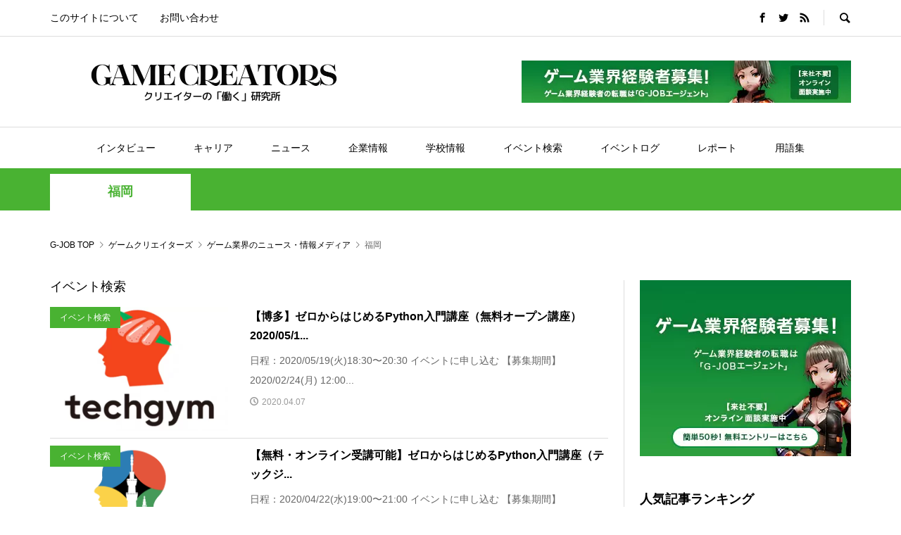

--- FILE ---
content_type: text/html; charset=UTF-8
request_url: https://game-creators.jp/media/tag/fukuoka/
body_size: 48613
content:
<!DOCTYPE html>
<html lang="ja">
<head >



<meta name="google-site-verification" content="49JxXMYjrSKUFWxb8r1H7gXayhyZjeiaFsBasP1Jv0c" />

<script type="text/javascript">
document.addEventListener( 'wpcf7mailsent', function( event ) {
    if ( '5' == event.detail.contactFormId ) {
        location = 'https://game-creators.jp/thanks/';
    } else if ( '631' == event.detail.contactFormId ) {
        location = 'https://game-creators.jp/thanks/';
		
	}
}, false );
</script>

<!-- Google Tag Manager -->
<script data-type="lazy" data-src="[data-uri]"></script>
<!-- End Google Tag Manager -->

<!-- nend Tag -->
<script type="text/javascript">
var nend_params = {"media":66912,"site":340736,"spot":1008289,"type":2,"oriented":1};
</script>
<script type="text/javascript" data-type="lazy" data-src="https://js1.nend.net/js/nendAdLoader.js"></script>
<!-- End nend Tag -->

<meta charset="UTF-8">

<meta name="description" content="クリエイターの「働く」研究所">


<meta name="viewport" content="width=width=device-width,initial-scale=1">
<meta name='robots' content='index, follow, max-image-preview:large, max-snippet:-1, max-video-preview:-1' />

	<!-- This site is optimized with the Yoast SEO Premium plugin v26.8 (Yoast SEO v26.8) - https://yoast.com/product/yoast-seo-premium-wordpress/ -->
	<title>福岡 | クリエイターの「働く」研究所-ゲームクリエイターズ </title>
	<link rel="canonical" href="https://game-creators.jp/media/tag/fukuoka/" />
	<link rel="next" href="https://game-creators.jp/media/tag/fukuoka/page/2/" />
	<meta property="og:locale" content="ja_JP" />
	<meta property="og:type" content="article" />
	<meta property="og:title" content="福岡 アーカイブ" />
	<meta property="og:url" content="https://game-creators.jp/media/tag/fukuoka/" />
	<meta property="og:site_name" content="GAME CREATORS | クリエイターの「働く」研究所-ゲームクリエイターズ" />
	<meta name="twitter:card" content="summary_large_image" />
	<script type="application/ld+json" class="yoast-schema-graph">{"@context":"https://schema.org","@graph":[{"@type":"CollectionPage","@id":"https://game-creators.jp/media/tag/fukuoka/","url":"https://game-creators.jp/media/tag/fukuoka/","name":"福岡 | クリエイターの「働く」研究所-ゲームクリエイターズ ","isPartOf":{"@id":"https://game-creators.jp/media/#website"},"primaryImageOfPage":{"@id":"https://game-creators.jp/media/tag/fukuoka/#primaryimage"},"image":{"@id":"https://game-creators.jp/media/tag/fukuoka/#primaryimage"},"thumbnailUrl":"https://game-creators.jp/media/wp-content/uploads/2019/11/HKDQjbMtUpBWWMWhDu4FRY4zAxPVgdDz9SVz3Ghd.png","breadcrumb":{"@id":"https://game-creators.jp/media/tag/fukuoka/#breadcrumb"},"inLanguage":"ja"},{"@type":"ImageObject","inLanguage":"ja","@id":"https://game-creators.jp/media/tag/fukuoka/#primaryimage","url":"https://game-creators.jp/media/wp-content/uploads/2019/11/HKDQjbMtUpBWWMWhDu4FRY4zAxPVgdDz9SVz3Ghd.png","contentUrl":"https://game-creators.jp/media/wp-content/uploads/2019/11/HKDQjbMtUpBWWMWhDu4FRY4zAxPVgdDz9SVz3Ghd.png","width":684,"height":504},{"@type":"BreadcrumbList","@id":"https://game-creators.jp/media/tag/fukuoka/#breadcrumb","itemListElement":[{"@type":"ListItem","position":1,"name":"ホーム","item":"https://game-creators.jp/media/"},{"@type":"ListItem","position":2,"name":"福岡"}]},{"@type":"WebSite","@id":"https://game-creators.jp/media/#website","url":"https://game-creators.jp/media/","name":"GAME CREATORS | クリエイターの「働く」研究所-ゲームクリエイターズ","description":"クリエイターの「働く」研究所","potentialAction":[{"@type":"SearchAction","target":{"@type":"EntryPoint","urlTemplate":"https://game-creators.jp/media/?s={search_term_string}"},"query-input":{"@type":"PropertyValueSpecification","valueRequired":true,"valueName":"search_term_string"}}],"inLanguage":"ja"}]}</script>
	<!-- / Yoast SEO Premium plugin. -->


<link rel='dns-prefetch' href='//stats.wp.com' />
<link rel="alternate" type="application/rss+xml" title="GAME CREATORS | クリエイターの「働く」研究所-ゲームクリエイターズ &raquo; 福岡 タグのフィード" href="https://game-creators.jp/media/tag/fukuoka/feed/" />
<style id='wp-img-auto-sizes-contain-inline-css' type='text/css'>
img:is([sizes=auto i],[sizes^="auto," i]){contain-intrinsic-size:3000px 1500px}
/*# sourceURL=wp-img-auto-sizes-contain-inline-css */
</style>
<style id='classic-theme-styles-inline-css' type='text/css'>
/*! This file is auto-generated */
.wp-block-button__link{color:#fff;background-color:#32373c;border-radius:9999px;box-shadow:none;text-decoration:none;padding:calc(.667em + 2px) calc(1.333em + 2px);font-size:1.125em}.wp-block-file__button{background:#32373c;color:#fff;text-decoration:none}
/*# sourceURL=/wp-includes/css/classic-themes.min.css */
</style>
<link rel='stylesheet' id='contact-form-7-css' href='https://game-creators.jp/media/wp-content/plugins/contact-form-7/includes/css/styles.css?ver=6.1.4' type='text/css' media='all' />
<link rel='stylesheet' id='pz-linkcard-css-css' href='//game-creators.jp/media/wp-content/uploads/pz-linkcard/style/style.min.css?ver=2.5.6.5.3' type='text/css' media='all' />
<link rel='stylesheet' id='rumble-style-css' href='https://game-creators.jp/media/wp-content/themes/rumble_tcd058/style.css?ver=1.1' type='text/css' media='all' />
<link rel='stylesheet' id='rumble-slick-css' href='https://game-creators.jp/media/wp-content/themes/rumble_tcd058/css/slick.min.css?ver=6.9' type='text/css' media='all' />
<link rel='stylesheet' id='rumble-responsive-css' href='https://game-creators.jp/media/wp-content/themes/rumble_tcd058/responsive.css?ver=1.1' type='text/css' media='all' />
<link rel='stylesheet' id='newpost-catch-css' href='https://game-creators.jp/media/wp-content/plugins/newpost-catch/style.css?ver=6.9' type='text/css' media='all' />
<script type="text/javascript" src="https://game-creators.jp/media/wp-includes/js/jquery/jquery.min.js?ver=3.7.1" id="jquery-core-js"></script>
<script type="text/javascript" src="https://game-creators.jp/media/wp-includes/js/jquery/jquery-migrate.min.js?ver=3.4.1" id="jquery-migrate-js"></script>
<link rel="https://api.w.org/" href="https://game-creators.jp/media/wp-json/" /><link rel="alternate" title="JSON" type="application/json" href="https://game-creators.jp/media/wp-json/wp/v2/tags/98" /><link rel="EditURI" type="application/rsd+xml" title="RSD" href="https://game-creators.jp/media/xmlrpc.php?rsd" />
<meta name="generator" content="WordPress 6.9" />
<style>
		</style>
			<style>img#wpstats{display:none}</style>
		<link rel="shortcut icon" href="https://game-creators.jp/media/wp-content/uploads/2019/01/GC_16.ico">
<style>
.p-tabbar__item.is-active, .p-tabbar__item.is-active a, .p-index-carousel .slick-arrow:hover { color: #49b232; }
.p-copyright, .p-tabbar, .p-headline, .p-cb__item-archive-link__button, .p-page-links a:hover, .p-page-links > span, .p-pager__item a:hover, .p-pager__item .current, .p-entry__next-page__link:hover, .p-widget .searchform::after, .p-widget-search .p-widget-search__submit, .p-widget-list__item-rank, .c-comment__form-submit:hover, c-comment__password-protected, .slick-arrow, .c-pw__btn--register, .c-pw__btn { background-color: #49b232; }
.p-page-links a:hover, .p-page-links > span, .p-pager__item a:hover, .p-pager__item .current, .p-author-archive .p-headline, .p-cb__item-header { border-color: #49b232; }
.c-comment__tab-item.is-active a, .c-comment__tab-item a:hover, .c-comment__tab-item.is-active p { background-color: rgba(73, 178, 50, 0.7); }
.c-comment__tab-item.is-active a:after, .c-comment__tab-item.is-active p:after { border-top-color: rgba(73, 178, 50, 0.7); }
.p-author__box, .p-entry-news__header, .p-page-links a, .p-pager__item a, .p-pager__item span { background-color: #f7f7f7; }
.p-entry__body a { color: #ffffff; }
.p-megamenu__bg, .p-global-nav .sub-menu, .p-megamenu__bg .p-float-native-ad-label__small { background-color: #000000; }
.p-megamenu a, .p-global-nav .sub-menu a { color: #ffffff !important; }
.p-megamenu a:hover, .p-megamenu li.is-active > a, .p-global-nav .sub-menu a:hover, .p-global-nav .sub-menu .current-menu-item > a { background-color: #999999; color: #ffffff !important; }
.p-megamenu > ul, .p-global-nav > li.menu-item-has-children > .sub-menu { border-color: #999999; }
.p-native-ad-label, .p-float-native-ad-label, .p-float-native-ad-label__small, .p-article__native-ad-label { background-color: #999999; color: #ffffff; font-size: 11px; }
.cat-item-1 > a, .cat-item-1 .toggle-children, .p-global-nav > li.menu-term-id-1:hover > a, .p-global-nav > li.menu-term-id-1.current-menu-item > a { color: #49b232; }
.p-megamenu-term-id-1 a:hover, .p-megamenu-term-id-1 .p-megamenu__current a, .p-megamenu-term-id-1 li.is-active > a, .p-global-nav li.menu-term-id-1 > .sub-menu > li > a:hover, .p-global-nav li.menu-term-id-1 > .sub-menu > .current-menu-item > a { background-color: #49b232; }
.p-category-item--1 { background-color: #49b232 !important; }
.p-megamenu-term-id-1 > ul, .p-global-nav > li.menu-term-id-1 > .sub-menu { border-color: #49b232; }
.cat-item-10 > a, .cat-item-10 .toggle-children, .p-global-nav > li.menu-term-id-10:hover > a, .p-global-nav > li.menu-term-id-10.current-menu-item > a { color: #49b232; }
.p-megamenu-term-id-10 a:hover, .p-megamenu-term-id-10 .p-megamenu__current a, .p-megamenu-term-id-10 li.is-active > a, .p-global-nav li.menu-term-id-10 > .sub-menu > li > a:hover, .p-global-nav li.menu-term-id-10 > .sub-menu > .current-menu-item > a { background-color: #49b232; }
.p-category-item--10 { background-color: #49b232 !important; }
.p-megamenu-term-id-10 > ul, .p-global-nav > li.menu-term-id-10 > .sub-menu { border-color: #49b232; }
.cat-item-11 > a, .cat-item-11 .toggle-children, .p-global-nav > li.menu-term-id-11:hover > a, .p-global-nav > li.menu-term-id-11.current-menu-item > a { color: #49b232; }
.p-megamenu-term-id-11 a:hover, .p-megamenu-term-id-11 .p-megamenu__current a, .p-megamenu-term-id-11 li.is-active > a, .p-global-nav li.menu-term-id-11 > .sub-menu > li > a:hover, .p-global-nav li.menu-term-id-11 > .sub-menu > .current-menu-item > a { background-color: #49b232; }
.p-category-item--11 { background-color: #49b232 !important; }
.p-megamenu-term-id-11 > ul, .p-global-nav > li.menu-term-id-11 > .sub-menu { border-color: #49b232; }
.cat-item-12 > a, .cat-item-12 .toggle-children, .p-global-nav > li.menu-term-id-12:hover > a, .p-global-nav > li.menu-term-id-12.current-menu-item > a { color: #49b232; }
.p-megamenu-term-id-12 a:hover, .p-megamenu-term-id-12 .p-megamenu__current a, .p-megamenu-term-id-12 li.is-active > a, .p-global-nav li.menu-term-id-12 > .sub-menu > li > a:hover, .p-global-nav li.menu-term-id-12 > .sub-menu > .current-menu-item > a { background-color: #49b232; }
.p-category-item--12 { background-color: #49b232 !important; }
.p-megamenu-term-id-12 > ul, .p-global-nav > li.menu-term-id-12 > .sub-menu { border-color: #49b232; }
.cat-item-13 > a, .cat-item-13 .toggle-children, .p-global-nav > li.menu-term-id-13:hover > a, .p-global-nav > li.menu-term-id-13.current-menu-item > a { color: #49b232; }
.p-megamenu-term-id-13 a:hover, .p-megamenu-term-id-13 .p-megamenu__current a, .p-megamenu-term-id-13 li.is-active > a, .p-global-nav li.menu-term-id-13 > .sub-menu > li > a:hover, .p-global-nav li.menu-term-id-13 > .sub-menu > .current-menu-item > a { background-color: #49b232; }
.p-category-item--13 { background-color: #49b232 !important; }
.p-megamenu-term-id-13 > ul, .p-global-nav > li.menu-term-id-13 > .sub-menu { border-color: #49b232; }
.cat-item-14 > a, .cat-item-14 .toggle-children, .p-global-nav > li.menu-term-id-14:hover > a, .p-global-nav > li.menu-term-id-14.current-menu-item > a { color: #49b232; }
.p-megamenu-term-id-14 a:hover, .p-megamenu-term-id-14 .p-megamenu__current a, .p-megamenu-term-id-14 li.is-active > a, .p-global-nav li.menu-term-id-14 > .sub-menu > li > a:hover, .p-global-nav li.menu-term-id-14 > .sub-menu > .current-menu-item > a { background-color: #49b232; }
.p-category-item--14 { background-color: #49b232 !important; }
.p-megamenu-term-id-14 > ul, .p-global-nav > li.menu-term-id-14 > .sub-menu { border-color: #49b232; }
.cat-item-163 > a, .cat-item-163 .toggle-children, .p-global-nav > li.menu-term-id-163:hover > a, .p-global-nav > li.menu-term-id-163.current-menu-item > a { color: #49b232; }
.p-megamenu-term-id-163 a:hover, .p-megamenu-term-id-163 .p-megamenu__current a, .p-megamenu-term-id-163 li.is-active > a, .p-global-nav li.menu-term-id-163 > .sub-menu > li > a:hover, .p-global-nav li.menu-term-id-163 > .sub-menu > .current-menu-item > a { background-color: #49b232; }
.p-category-item--163 { background-color: #49b232 !important; }
.p-megamenu-term-id-163 > ul, .p-global-nav > li.menu-term-id-163 > .sub-menu { border-color: #49b232; }
.cat-item-164 > a, .cat-item-164 .toggle-children, .p-global-nav > li.menu-term-id-164:hover > a, .p-global-nav > li.menu-term-id-164.current-menu-item > a { color: #49b232; }
.p-megamenu-term-id-164 a:hover, .p-megamenu-term-id-164 .p-megamenu__current a, .p-megamenu-term-id-164 li.is-active > a, .p-global-nav li.menu-term-id-164 > .sub-menu > li > a:hover, .p-global-nav li.menu-term-id-164 > .sub-menu > .current-menu-item > a { background-color: #49b232; }
.p-category-item--164 { background-color: #49b232 !important; }
.p-megamenu-term-id-164 > ul, .p-global-nav > li.menu-term-id-164 > .sub-menu { border-color: #49b232; }
.cat-item-176 > a, .cat-item-176 .toggle-children, .p-global-nav > li.menu-term-id-176:hover > a, .p-global-nav > li.menu-term-id-176.current-menu-item > a { color: #49b232; }
.p-megamenu-term-id-176 a:hover, .p-megamenu-term-id-176 .p-megamenu__current a, .p-megamenu-term-id-176 li.is-active > a, .p-global-nav li.menu-term-id-176 > .sub-menu > li > a:hover, .p-global-nav li.menu-term-id-176 > .sub-menu > .current-menu-item > a { background-color: #49b232; }
.p-category-item--176 { background-color: #49b232 !important; }
.p-megamenu-term-id-176 > ul, .p-global-nav > li.menu-term-id-176 > .sub-menu { border-color: #49b232; }
.cat-item-202 > a, .cat-item-202 .toggle-children, .p-global-nav > li.menu-term-id-202:hover > a, .p-global-nav > li.menu-term-id-202.current-menu-item > a { color: #49b232; }
.p-megamenu-term-id-202 a:hover, .p-megamenu-term-id-202 .p-megamenu__current a, .p-megamenu-term-id-202 li.is-active > a, .p-global-nav li.menu-term-id-202 > .sub-menu > li > a:hover, .p-global-nav li.menu-term-id-202 > .sub-menu > .current-menu-item > a { background-color: #49b232; }
.p-category-item--202 { background-color: #49b232 !important; }
.p-megamenu-term-id-202 > ul, .p-global-nav > li.menu-term-id-202 > .sub-menu { border-color: #49b232; }
body { font-family: Verdana, "ヒラギノ角ゴ ProN W3", "Hiragino Kaku Gothic ProN", "メイリオ", Meiryo, sans-serif; }
.p-logo, .p-entry__title, .p-headline, .p-page-header__title, .p-index-slider__item-catch, .p-widget__title, .p-cb__item-headline {
font-family: Segoe UI, "ヒラギノ角ゴ ProN W3", "Hiragino Kaku Gothic ProN", "メイリオ", Meiryo, sans-serif;
}
.c-load--type1 { border: 3px solid rgba(153, 153, 153, 0.2); border-top-color: #49b232; }
.p-hover-effect--type1:hover img { -webkit-transform: scale(1.2) rotate(2deg); transform: scale(1.2) rotate(2deg); }
.p-hover-effect--type2 img { margin-left: -8px; }
.p-hover-effect--type2:hover img { margin-left: 8px; }
.p-hover-effect--type2:hover .p-hover-effect__image { background: #000000; }
.p-hover-effect--type2:hover img { opacity: 0.5 }
.p-hover-effect--type3:hover .p-hover-effect__image { background: #000000; }
.p-hover-effect--type3:hover img { opacity: 0.5; }
.p-entry__title { font-size: 24px; }
.p-entry__title, .p-article__title { color: #000000 }
.p-entry__body { font-size: 16px; }
.p-entry__body, .p-author__desc, .p-blog-archive__item-excerpt { color: #666666; }
.p-entry-news__title { font-size: 24px; }
.p-entry-news__title, .p-article-news__title { color: #000000 }
.p-entry-news__body { color: #666666; font-size: 16px; }
body.l-header__fix .is-header-fixed .l-header__bar { background: rgba(255, 255, 255, 1); }
.l-header a, .p-global-nav > li > a { color: #000000; }
.p-logo__header--text a { font-size: 32px; }
.p-logo__footer--text a { font-size: 32px; }
@media only screen and (max-width: 991px) {
	.l-header__bar--mobile { background-color: rgba(255, 255, 255, 1); }
	.p-logo__header--mobile.p-logo__header--text a { font-size: 24px; }
	.p-global-nav { background-color: rgba(0,0,0, 1); }
	.p-global-nav a, .p-global-nav .sub-menu a, .p-global-nav .menu-item-has-children > a > span::before { color: #ffffff !important; }
	.p-logo__footer--mobile.p-logo__footer--text a { font-size: 24px; }
	.p-entry__title { font-size: 18px; }
	.p-entry__body { font-size: 16px; }
	.p-entry-news__title { font-size: 18px; }
	.p-entry-news__body { font-size: 16px; }
}
</style>
		<style type="text/css" id="wp-custom-css">
			body {
    font-family: sans-serif, "ヒラギノ角ゴ Pro W3",  Arial,Helvetica,"游ゴシック",YuGothic,"Hiragino Kaku Gothic ProN",Meiryo, "Rounded Mplus 1c";
    word-wrap:break-word;
}
.entry-contact-form-agree {
	text-align: center;
}
.entry-contact-form-table-td1 {
	width: 75px !important;
	
}

.wpcf7 select {
    width: 100% !important;
    font-size: 14px;
}
.hissu {
	background-color: #b12318;
	color: #fff;
	font-size: 12px;
	padding: 10px;
}
.ninni {
	background-color: #eee;
	color: #333;
	font-size: 12px;
	padding: 10px;
}
.entry-contact-form-title {
	text-align: center;
	font-size: 24px;
	display: flex;
	align-items: center;
}
.entry-contact-form-title:before, .entry-contact-form-title:after {
	content: "";
	flex-grow: 1;
	height: 1px;
	background: #b12318;
	display: block;
	font-weight: 700;
}
.entry-contact-form-title:before {
	margin-right: .4em;
}
.entry-contact-form-title:after {
	margin-left: .4em;
}
.entry-contact-form-inquery {
	margin-left: 30px;
	margin-right: 30px;
	padding-top: 20px;
}
.entry-contact-form-inquery-title {
	margin-bottom: 20px;
}
.entry-contact-form-table {
	margin-left: 30px;
	margin-right: 30px;
	
}

	.entry-contact-form{ 
	padding: 40px;
	border: 1px solid #444;
}
.entry-content pre {
  overflow:scroll;
  word-wrap:normal;
}
.toc_title  a {
  color: #555555;
}
.toc_list  a {
  color: #555555;
}
#toc_container {
    padding: 40px;
    margin-bottom: 100px;
}
.p-entry__body h１ {
    font-size: 1.5em;
    font-weight: bold;
    line-height: 1.333em;
}
.p-entry__body h2 {
    background: #49b232;
    color: #ffffff;
    position: relative;
    border: none;
    font-size: 1.25em;
    padding: 1em 1.1em;
    margin-top: 2.1em;
    margin-bottom: 1em;
    -webkit-border-radius: 3px;
    -moz-border-radius: 3px;
    border-radius: 3px;
    box-shadow: 0 1px 5px rgba(0, 0, 0, .03);
    line-height: 1.4em;
    font-weight: bold;
    text-rendering: optimizelegibility;
    box-sizing: border-box;
}
.p-entry__body h3 {
    font-size: 140%;
    color: #000000;
    border-color: #000000;
    border-left: 4px solid;
    border-left-color: #49b232;
    padding: .7em 0 .7em .8em;
    margin-top: 1.8em;
    font-size: 1.3em;
    font-weight: bold;
    text-rendering: optimizelegibility;
}
.p-page-links a {
    background-color: #b4dd6e;
}
.p-page-links {
    text-align: center;
}
.p-entry__body a:link { color: #0000ff; }
.p-entry__body a:visited { color: #000080; }
.p-entry__body a:hover { color: #ff0000; }
.p-entry__body a:active { color: #ff8000; }

.p-entry__body p {
    line-height: 2;
    margin-bottom: 0em;
}

.event-search-box {
    padding-bottom: 50px;
    text-align: center;
}

.event-search-btn {
    display: inline-block;
    background: #49b232;
    color: #fff;
    display: inline-block;
    font-size: 15px;
    font-weight: 400;
    height: 40px;
    line-height: 0.8;
	   margin-top: 2px;
    padding: 6px 12px;
    text-transform: capitalize;
    border-radius: 0.5em;
}

.event-search-select{
    display: inline-block;
    width: 100%;
    height: 34px;
    padding: 6px 12px;
    font-size: 14px;
    line-height: 1.42857143;
    color: #555;
    background-color: #fff;
    background-image: none;
    border: 1px solid #ccc;
    border-radius: 4px;
    -webkit-box-shadow: inset 0 1px 1px rgba(0, 0, 0, .075);
    box-shadow: inset 0 1px 1px rgba(0, 0, 0, .075);
    width: 100px !important;
    margin-right: 5px;
}

.event-search-keyword {
    display: inline-block;
    margin-bottom: 0;
    height: 34px;
    padding: 6px 12px;
    font-size: 14px;
    line-height: 1.42857143;
    color: #555;
    background-color: #fff;
    background-image: none;
    border: 1px solid #ccc;
    border-radius: 4px;
    -webkit-box-shadow: inset 0 1px 1px rgba(0, 0, 0, .075);
    box-shadow: inset 0 1px 1px rgba(0, 0, 0, .075);
    width: 280px !important;
    margin-right: 10px;
}

.event_search_tag {
    display: inline-block;
    font-weight: normal;
    text-align: center;
    white-space: nowrap;
    vertical-align: middle;
    padding: 5px 10px;
    font-size: 12px;
    line-height: 1.5;
    border-radius: 3px;
    color: #fff;
    background-color: #49b232;
    border-color: #2e6da4;
    cursor: pointer;
    border: 1px solid transparent;
    margin-bottom: 5px;
    margin-right: 5px;
}

.event_search_tag_label {
    display: inline-block;
    font-weight: bold;
    margin-right: 20px;
}

.event_search_tag_box {
    text-align: center;
    padding-bottom: 50px;
}

.category-posts-internal .cat-post-item {
    border-bottom: 1px solid #ddd;
    margin-bottom: 14px;
    padding-bottom: 14px;
}

.category-posts-internal {
    border-top: 1px solid #ddd;
    padding-top: 14px;
}

.p-blog-archive__item {
    border-bottom: 1px solid #ddd;
    margin-bottom: 10px;
    padding-bottom: 10px;
}

.p-blog-archive__item-info .p-float-category {
    position: relative;
    font-size: 10px;
    padding-bottom: 6px;
}

.p-blog-archive__item-info .p-float-category .p-category-item--11{
    min-width: 80px;
    line-height: 24px;
}

.p-header-band {
    background: #49b232;
}


.p-header-band__item.is-active a, .p-header-band__item.is-active span {
    color: #49b232;
}
.mobile-index-header{
    display: none;
}


.p-header-band__item {
    display: block;
    padding-top: 14px;
}

@media only screen and (max-width: 991px) {

		#site_wrap {
			display: inline;
		}
		.l-main {
			margin: 0;
			padding: 0;
		}
		.mobile-index-header {
			margin-top: 30px;
			position: fixed;
			z-index: 999;
		}
		.mobile-index-header2 {
			margin-top: 48px;
			position: fixed;
			z-index: 999;
		}
		.mobile-index-inner {
			padding-top: 20px;
		}
	
    .mobile_disable {
			    display: none !important;
    }
	  .blog-ad-img {
	      float: none !important;
	      padding-left: 0px !important;
    }
    .mobile-p-header-band__item {
			    display: block !important;
			    width: 20%;}
    .l-inner2 {
			    margin-top: 0px !important;
			    width:100% !important;
			    margin-left: 0px !important;
			    margin-right: 0px !important;
	    }


}

.mobile-p-header-band__item { display: none; }

.mobile-p-header-img{ width: auto; max-width:100%}

.blog-ad-img{
	  float: left;
	  padding-left: 40px;
}

.l-inner2 {
    margin-left: auto;
    margin-right: auto;
    position: relative;
    width: 88.8888%;
    max-width: 1200px;
}

.p-float-category2 {
    font-size: 10px;
    top: 0;
    left: 0;
    z-index: 5;
}

.p-float-category2 span {

    background: #999;
        background-color: rgb(153, 153, 153);
    color: #fff;
    display: inline-block;
    line-height: 20px;
    width: 100%;
    text-align: center;
    padding: 0 4px;

}

.more-new {
	  text-align: right;
}


.more-new > a {
    font-size: 18px;
}

.custom-h1-nav {
	   margin-bottom: 20px;
    font-size: 18px;
}


.mb	{ display:none!important; }
@media screen and (max-width: 1024px) {
  .pc	{ display:none!important; }
  .mb	{ display:block!important; }
}
		</style>
		<style>
.ai-viewports                 {--ai: 1;}
.ai-viewport-3                { display: none !important;}
.ai-viewport-2                { display: none !important;}
.ai-viewport-1                { display: inherit !important;}
.ai-viewport-0                { display: none !important;}
@media (min-width: 768px) and (max-width: 979px) {
.ai-viewport-1                { display: none !important;}
.ai-viewport-2                { display: inherit !important;}
}
@media (max-width: 767px) {
.ai-viewport-1                { display: none !important;}
.ai-viewport-3                { display: inherit !important;}
}
</style>
<noscript><style id="rocket-lazyload-nojs-css">.rll-youtube-player, [data-lazy-src]{display:none !important;}</style></noscript>
<link rel="icon" type="image/png" href="/wp-content/uploads/2019/01/GC_16.png" sizes="16x16">
<link rel="icon" type="image/png" href="/wp-content/uploads/2019/01/GC_24.png" sizes="24x24">
<link rel="icon" type="image/png" href="/wp-content/uploads/2019/01/GC_32.png" sizes="32x32">
<link rel="icon" type="image/png" href="/wp-content/uploads/2019/01/GC_48.png" sizes="48x48">
<link rel="icon" type="image/png" href="/wp-content/uploads/2019/01/GC_64.png" sizes="64x64">
<style id='global-styles-inline-css' type='text/css'>
:root{--wp--preset--aspect-ratio--square: 1;--wp--preset--aspect-ratio--4-3: 4/3;--wp--preset--aspect-ratio--3-4: 3/4;--wp--preset--aspect-ratio--3-2: 3/2;--wp--preset--aspect-ratio--2-3: 2/3;--wp--preset--aspect-ratio--16-9: 16/9;--wp--preset--aspect-ratio--9-16: 9/16;--wp--preset--color--black: #000000;--wp--preset--color--cyan-bluish-gray: #abb8c3;--wp--preset--color--white: #ffffff;--wp--preset--color--pale-pink: #f78da7;--wp--preset--color--vivid-red: #cf2e2e;--wp--preset--color--luminous-vivid-orange: #ff6900;--wp--preset--color--luminous-vivid-amber: #fcb900;--wp--preset--color--light-green-cyan: #7bdcb5;--wp--preset--color--vivid-green-cyan: #00d084;--wp--preset--color--pale-cyan-blue: #8ed1fc;--wp--preset--color--vivid-cyan-blue: #0693e3;--wp--preset--color--vivid-purple: #9b51e0;--wp--preset--gradient--vivid-cyan-blue-to-vivid-purple: linear-gradient(135deg,rgb(6,147,227) 0%,rgb(155,81,224) 100%);--wp--preset--gradient--light-green-cyan-to-vivid-green-cyan: linear-gradient(135deg,rgb(122,220,180) 0%,rgb(0,208,130) 100%);--wp--preset--gradient--luminous-vivid-amber-to-luminous-vivid-orange: linear-gradient(135deg,rgb(252,185,0) 0%,rgb(255,105,0) 100%);--wp--preset--gradient--luminous-vivid-orange-to-vivid-red: linear-gradient(135deg,rgb(255,105,0) 0%,rgb(207,46,46) 100%);--wp--preset--gradient--very-light-gray-to-cyan-bluish-gray: linear-gradient(135deg,rgb(238,238,238) 0%,rgb(169,184,195) 100%);--wp--preset--gradient--cool-to-warm-spectrum: linear-gradient(135deg,rgb(74,234,220) 0%,rgb(151,120,209) 20%,rgb(207,42,186) 40%,rgb(238,44,130) 60%,rgb(251,105,98) 80%,rgb(254,248,76) 100%);--wp--preset--gradient--blush-light-purple: linear-gradient(135deg,rgb(255,206,236) 0%,rgb(152,150,240) 100%);--wp--preset--gradient--blush-bordeaux: linear-gradient(135deg,rgb(254,205,165) 0%,rgb(254,45,45) 50%,rgb(107,0,62) 100%);--wp--preset--gradient--luminous-dusk: linear-gradient(135deg,rgb(255,203,112) 0%,rgb(199,81,192) 50%,rgb(65,88,208) 100%);--wp--preset--gradient--pale-ocean: linear-gradient(135deg,rgb(255,245,203) 0%,rgb(182,227,212) 50%,rgb(51,167,181) 100%);--wp--preset--gradient--electric-grass: linear-gradient(135deg,rgb(202,248,128) 0%,rgb(113,206,126) 100%);--wp--preset--gradient--midnight: linear-gradient(135deg,rgb(2,3,129) 0%,rgb(40,116,252) 100%);--wp--preset--font-size--small: 13px;--wp--preset--font-size--medium: 20px;--wp--preset--font-size--large: 36px;--wp--preset--font-size--x-large: 42px;--wp--preset--spacing--20: 0.44rem;--wp--preset--spacing--30: 0.67rem;--wp--preset--spacing--40: 1rem;--wp--preset--spacing--50: 1.5rem;--wp--preset--spacing--60: 2.25rem;--wp--preset--spacing--70: 3.38rem;--wp--preset--spacing--80: 5.06rem;--wp--preset--shadow--natural: 6px 6px 9px rgba(0, 0, 0, 0.2);--wp--preset--shadow--deep: 12px 12px 50px rgba(0, 0, 0, 0.4);--wp--preset--shadow--sharp: 6px 6px 0px rgba(0, 0, 0, 0.2);--wp--preset--shadow--outlined: 6px 6px 0px -3px rgb(255, 255, 255), 6px 6px rgb(0, 0, 0);--wp--preset--shadow--crisp: 6px 6px 0px rgb(0, 0, 0);}:where(.is-layout-flex){gap: 0.5em;}:where(.is-layout-grid){gap: 0.5em;}body .is-layout-flex{display: flex;}.is-layout-flex{flex-wrap: wrap;align-items: center;}.is-layout-flex > :is(*, div){margin: 0;}body .is-layout-grid{display: grid;}.is-layout-grid > :is(*, div){margin: 0;}:where(.wp-block-columns.is-layout-flex){gap: 2em;}:where(.wp-block-columns.is-layout-grid){gap: 2em;}:where(.wp-block-post-template.is-layout-flex){gap: 1.25em;}:where(.wp-block-post-template.is-layout-grid){gap: 1.25em;}.has-black-color{color: var(--wp--preset--color--black) !important;}.has-cyan-bluish-gray-color{color: var(--wp--preset--color--cyan-bluish-gray) !important;}.has-white-color{color: var(--wp--preset--color--white) !important;}.has-pale-pink-color{color: var(--wp--preset--color--pale-pink) !important;}.has-vivid-red-color{color: var(--wp--preset--color--vivid-red) !important;}.has-luminous-vivid-orange-color{color: var(--wp--preset--color--luminous-vivid-orange) !important;}.has-luminous-vivid-amber-color{color: var(--wp--preset--color--luminous-vivid-amber) !important;}.has-light-green-cyan-color{color: var(--wp--preset--color--light-green-cyan) !important;}.has-vivid-green-cyan-color{color: var(--wp--preset--color--vivid-green-cyan) !important;}.has-pale-cyan-blue-color{color: var(--wp--preset--color--pale-cyan-blue) !important;}.has-vivid-cyan-blue-color{color: var(--wp--preset--color--vivid-cyan-blue) !important;}.has-vivid-purple-color{color: var(--wp--preset--color--vivid-purple) !important;}.has-black-background-color{background-color: var(--wp--preset--color--black) !important;}.has-cyan-bluish-gray-background-color{background-color: var(--wp--preset--color--cyan-bluish-gray) !important;}.has-white-background-color{background-color: var(--wp--preset--color--white) !important;}.has-pale-pink-background-color{background-color: var(--wp--preset--color--pale-pink) !important;}.has-vivid-red-background-color{background-color: var(--wp--preset--color--vivid-red) !important;}.has-luminous-vivid-orange-background-color{background-color: var(--wp--preset--color--luminous-vivid-orange) !important;}.has-luminous-vivid-amber-background-color{background-color: var(--wp--preset--color--luminous-vivid-amber) !important;}.has-light-green-cyan-background-color{background-color: var(--wp--preset--color--light-green-cyan) !important;}.has-vivid-green-cyan-background-color{background-color: var(--wp--preset--color--vivid-green-cyan) !important;}.has-pale-cyan-blue-background-color{background-color: var(--wp--preset--color--pale-cyan-blue) !important;}.has-vivid-cyan-blue-background-color{background-color: var(--wp--preset--color--vivid-cyan-blue) !important;}.has-vivid-purple-background-color{background-color: var(--wp--preset--color--vivid-purple) !important;}.has-black-border-color{border-color: var(--wp--preset--color--black) !important;}.has-cyan-bluish-gray-border-color{border-color: var(--wp--preset--color--cyan-bluish-gray) !important;}.has-white-border-color{border-color: var(--wp--preset--color--white) !important;}.has-pale-pink-border-color{border-color: var(--wp--preset--color--pale-pink) !important;}.has-vivid-red-border-color{border-color: var(--wp--preset--color--vivid-red) !important;}.has-luminous-vivid-orange-border-color{border-color: var(--wp--preset--color--luminous-vivid-orange) !important;}.has-luminous-vivid-amber-border-color{border-color: var(--wp--preset--color--luminous-vivid-amber) !important;}.has-light-green-cyan-border-color{border-color: var(--wp--preset--color--light-green-cyan) !important;}.has-vivid-green-cyan-border-color{border-color: var(--wp--preset--color--vivid-green-cyan) !important;}.has-pale-cyan-blue-border-color{border-color: var(--wp--preset--color--pale-cyan-blue) !important;}.has-vivid-cyan-blue-border-color{border-color: var(--wp--preset--color--vivid-cyan-blue) !important;}.has-vivid-purple-border-color{border-color: var(--wp--preset--color--vivid-purple) !important;}.has-vivid-cyan-blue-to-vivid-purple-gradient-background{background: var(--wp--preset--gradient--vivid-cyan-blue-to-vivid-purple) !important;}.has-light-green-cyan-to-vivid-green-cyan-gradient-background{background: var(--wp--preset--gradient--light-green-cyan-to-vivid-green-cyan) !important;}.has-luminous-vivid-amber-to-luminous-vivid-orange-gradient-background{background: var(--wp--preset--gradient--luminous-vivid-amber-to-luminous-vivid-orange) !important;}.has-luminous-vivid-orange-to-vivid-red-gradient-background{background: var(--wp--preset--gradient--luminous-vivid-orange-to-vivid-red) !important;}.has-very-light-gray-to-cyan-bluish-gray-gradient-background{background: var(--wp--preset--gradient--very-light-gray-to-cyan-bluish-gray) !important;}.has-cool-to-warm-spectrum-gradient-background{background: var(--wp--preset--gradient--cool-to-warm-spectrum) !important;}.has-blush-light-purple-gradient-background{background: var(--wp--preset--gradient--blush-light-purple) !important;}.has-blush-bordeaux-gradient-background{background: var(--wp--preset--gradient--blush-bordeaux) !important;}.has-luminous-dusk-gradient-background{background: var(--wp--preset--gradient--luminous-dusk) !important;}.has-pale-ocean-gradient-background{background: var(--wp--preset--gradient--pale-ocean) !important;}.has-electric-grass-gradient-background{background: var(--wp--preset--gradient--electric-grass) !important;}.has-midnight-gradient-background{background: var(--wp--preset--gradient--midnight) !important;}.has-small-font-size{font-size: var(--wp--preset--font-size--small) !important;}.has-medium-font-size{font-size: var(--wp--preset--font-size--medium) !important;}.has-large-font-size{font-size: var(--wp--preset--font-size--large) !important;}.has-x-large-font-size{font-size: var(--wp--preset--font-size--x-large) !important;}
/*# sourceURL=global-styles-inline-css */
</style>
<link rel='stylesheet' id='wp-block-library-css' href='https://game-creators.jp/media/wp-includes/css/dist/block-library/common.min.css?ver=6.9' type='text/css' media='all' />
<style id='wp-block-library-inline-css' type='text/css'>
/*wp_block_styles_on_demand_placeholder:697c8b8a1a0a4*/
/*# sourceURL=wp-block-library-inline-css */
</style>
<link rel='stylesheet' id='toc-screen-css' href='https://game-creators.jp/media/wp-content/plugins/table-of-contents-plus/screen.min.css?ver=2411.1' type='text/css' media='all' />
</head>
<body class="archive tag tag-fukuoka tag-98 wp-theme-rumble_tcd058 is-responsive l-header__fix">

<!-- Google Tag Manager (noscript) -->
<noscript><iframe src="https://www.googletagmanager.com/ns.html?id=GTM-NTBK77Q"
height="0" width="0" style="display:none;visibility:hidden"></iframe></noscript>
<!-- End Google Tag Manager (noscript) -->

<div id="site_wrap">
	<header id="js-header" class="l-header">
		<div class="p-header__logo--mobile l-header__bar--mobile">
			<div class="p-logo p-logo__header--mobile">
				<a href="https://game-creators.jp/media/"><img src="data:image/svg+xml,%3Csvg%20xmlns='http://www.w3.org/2000/svg'%20viewBox='0%200%20160%2024'%3E%3C/svg%3E" width="160px" height="24px" alt="GAME CREATORS | クリエイターの「働く」研究所-ゲームクリエイターズ" data-lazy-src="https://game-creators.jp/media/wp-content/uploads/2019/01/GC-logo-smaho.png"><noscript><img src="https://game-creators.jp/media/wp-content/uploads/2019/01/GC-logo-smaho.png" width="160px" height="24px" alt="GAME CREATORS | クリエイターの「働く」研究所-ゲームクリエイターズ"></noscript></a>
			</div>
			<a href="#" id="js-menu-button" class="p-menu-button c-menu-button"></a>
		</div>
		<div class="p-header__top u-clearfix">
			<div class="l-inner">
<nav class="menu-header-menu-container"><ul id="menu-header-menu" class="p-header-nav"><li id="menu-item-8026" class="menu-item menu-item-type-post_type menu-item-object-page menu-item-8026"><a href="https://game-creators.jp/media/about/">このサイトについて<span></span></a></li>
<li id="menu-item-8027" class="menu-item menu-item-type-post_type menu-item-object-page menu-item-8027"><a href="https://game-creators.jp/media/contact/">お問い合わせ<span></span></a></li>
</ul></nav>
				<div class="u-right">
					<ul class="p-social-nav"><li class="p-social-nav__item p-social-nav__item--facebook"><a href="https://www.facebook.com/game.creators.jp/" target="_blank"></a></li><li class="p-social-nav__item p-social-nav__item--twitter"><a href="https://twitter.com/GAME__CREATORS" target="_blank"></a></li><li class="p-social-nav__item p-social-nav__item--rss"><a href="https://game-creators.jp/media/feed/" target="_blank"></a></li></ul>
					<div class="p-header-search">
						<form action="https://game-creators.jp/media/" method="get">
							<input type="text" name="s" value="" class="p-header-search__input" placeholder="SEARCH">
						</form>
						<a href="#" id="js-search-button" class="p-search-button c-search-button"></a>
					</div>
				</div>
			</div>
		</div>
		<div class="p-header__logo has-ad">
			<div class="l-inner">
				<div class="p-logo p-logo__header">
					<a href="https://game-creators.jp/media/"><img src="data:image/svg+xml,%3Csvg%20xmlns='http://www.w3.org/2000/svg'%20viewBox='0%200%20450%2067'%3E%3C/svg%3E" width="450" height="67.5px" alt="GAME CREATORS | クリエイターの「働く」研究所-ゲームクリエイターズ" data-lazy-src="https://game-creators.jp/media/wp-content/uploads/2019/01/logo.jpg"><noscript><img src="https://game-creators.jp/media/wp-content/uploads/2019/01/logo.jpg" width="450" height="67.5px" alt="GAME CREATORS | クリエイターの「働く」研究所-ゲームクリエイターズ"></noscript></a>
				</div>
				<div class="p-header__ad"><div class="mobile_disable"><a href="https://game-matching.jp/g-job-agent/lp/lpafeaize" target="_blank"><img src="data:image/svg+xml,%3Csvg%20xmlns='http://www.w3.org/2000/svg'%20viewBox='0%200%20468%2060'%3E%3C/svg%3E" width="468" height="60" alt="G-JOBエージェントヘッダー" data-lazy-src="https://game-creators.jp/media/wp-content/uploads/2020/07/468ﾃ・0.jpg"><noscript><img src="https://game-creators.jp/media/wp-content/uploads/2020/07/468ﾃ・0.jpg" width="468" height="60" alt="G-JOBエージェントヘッダー"></noscript></a></div></div>
			</div>
		</div>

<nav class="p-header__gnav l-header__bar"><ul id="js-global-nav" class="l-inner p-global-nav u-clearfix">
<li class="p-header-search--mobile"><form action="https://game-creators.jp/media/" method="get"><input type="text" name="s" value="" class="p-header-search__input" placeholder="検索キーワード"><input type="submit" value="&#xe915;" class="p-header-search__submit"></form></li>
<li id="menu-item-69" class="menu-item menu-item-type-taxonomy menu-item-object-category menu-item-69 menu-term-id-10"><a href="https://game-creators.jp/media/interview/">インタビュー<span></span></a></li>
<li id="menu-item-77" class="menu-item menu-item-type-taxonomy menu-item-object-category menu-item-77 menu-term-id-13"><a href="https://game-creators.jp/media/career/">キャリア<span></span></a></li>
<li id="menu-item-13679" class="menu-item menu-item-type-taxonomy menu-item-object-category menu-item-13679 menu-term-id-164"><a href="https://game-creators.jp/media/game-news/">ニュース<span></span></a></li>
<li id="menu-item-13150" class="menu-item menu-item-type-taxonomy menu-item-object-category menu-item-13150 menu-term-id-163"><a href="https://game-creators.jp/media/company-information/">企業情報<span></span></a></li>
<li id="menu-item-14410" class="menu-item menu-item-type-post_type menu-item-object-page menu-item-14410"><a href="https://game-creators.jp/media/school-information/">学校情報<span></span></a></li>
<li id="menu-item-71" class="menu-item menu-item-type-taxonomy menu-item-object-category menu-item-71 menu-term-id-11"><a href="https://game-creators.jp/media/event-search/">イベント検索<span></span></a></li>
<li id="menu-item-73" class="menu-item menu-item-type-taxonomy menu-item-object-category menu-item-73 menu-term-id-12"><a href="https://game-creators.jp/media/event-log/">イベントログ<span></span></a></li>
<li id="menu-item-78" class="menu-item menu-item-type-taxonomy menu-item-object-category menu-item-78 menu-term-id-14"><a href="https://game-creators.jp/media/report/">レポート<span></span></a></li>
<li id="menu-item-18232" class="menu-item menu-item-type-post_type menu-item-object-page menu-item-18232"><a href="https://game-creators.jp/media/game-word/">用語集<span></span></a></li>
<li class="custom_mobile_header menu-item menu-item-type-taxonomy menu-item-object-category"><a href="/media/about/">このサイトについて<span></span></a></li><li class="custom_mobile_header menu-item menu-item-type-taxonomy menu-item-object-category"><a href="/media/contact/">お問い合わせ<span></span></a></li>
</ul></nav>
	</header>
<main class="l-main">
	<!--div class="p-header-band mobile-index-header2">-->
	<div class="p-header-band">
		<ul class="p-header-band__inner l-inner u-clearfix">
			<li class="p-header-band__item is-active"><span>福岡</span></li>




		</ul>
	</div>
	<div class="p-breadcrumb c-breadcrumb">
		<ul class="p-breadcrumb__inner c-breadcrumb__inner l-inner" itemscope itemtype="http://schema.org/BreadcrumbList">
			<li class="p-breadcrumb__item c-breadcrumb__item" itemprop="itemListElement" itemscope itemtype="http://schema.org/ListItem">
				<a href="https://game-creators.jp/" itemprop="item">
					<span itemprop="name">G-JOB TOP</span>
				</a>
				<meta itemprop="position" content="1" />
			</li>

			<li class="p-breadcrumb__item c-breadcrumb__item">
				<a href="https://game-creators.jp/media/" itemprop="item">
					<span itemprop="name">ゲームクリエイターズ</span>
				</a>
				<meta itemprop="position" content="2" />
			</li>

			<li class="p-breadcrumb__item c-breadcrumb__item" itemprop="itemListElement" itemscope itemtype="http://schema.org/ListItem">
				<a href="https://game-creators.jp/media/%e3%83%96%e3%83%ad%e3%82%b0%e4%b8%80%e8%a6%a7%e3%83%9a%e3%83%bc%e3%82%b8/" itemprop="item">
					<span itemprop="name">ゲーム業界のニュース・情報メディア</span>
				</a>
				<meta itemprop="position" content="3" />
			</li>
			<li class="p-breadcrumb__item c-breadcrumb__item">
				<span itemprop="name">福岡</span>
			</li>
		</ul>
	</div>

	<div class="l-inner l-2columns l-2columns-a l-layout-type2">
		<div class="l-primary">
							<h1 class="custom-h1-nav">イベント検索</h1>
			
			<div class="p-blog-archive u-clearfix">
				<article class="p-blog-archive__item u-clearfix">
					<a class="p-hover-effect--type1" href="https://game-creators.jp/media/event-search/12806/">
						<div class="p-blog-archive__item-thumbnail p-hover-effect__image js-object-fit-cover">
							<div class="p-blog-archive__item-thumbnail_inner">
								<img width="600" height="420" src="data:image/svg+xml,%3Csvg%20xmlns='http://www.w3.org/2000/svg'%20viewBox='0%200%20600%20420'%3E%3C/svg%3E" class="attachment-size2 size-size2 wp-post-image" alt="" decoding="async" fetchpriority="high" data-lazy-src="https://game-creators.jp/media/wp-content/uploads/2019/11/HKDQjbMtUpBWWMWhDu4FRY4zAxPVgdDz9SVz3Ghd-600x420.png" /><noscript><img width="600" height="420" src="https://game-creators.jp/media/wp-content/uploads/2019/11/HKDQjbMtUpBWWMWhDu4FRY4zAxPVgdDz9SVz3Ghd-600x420.png" class="attachment-size2 size-size2 wp-post-image" alt="" decoding="async" fetchpriority="high" /></noscript>
								<div class="p-float-category"><span class="p-category-item--11" data-url="https://game-creators.jp/media/event-search/">イベント検索</span></div>
							</div>
						</div>
						<div class="p-blog-archive__item-info">
							<h2 class="p-blog-archive__item-title p-article__title">【博多】ゼロからはじめるPython入門講座（無料オープン講座）　2020/05/1...</h2>
							<p class="p-blog-archive__item-excerpt u-hidden-xs">日程：2020/05/19(火)18:30〜20:30 イベントに申し込む 【募集期間】 2020/02/24(月) 12:00...</p>
							<p class="p-blog-archive__item-meta p-article__meta"><time class="p-article__date" datetime="2020-04-07">2020.04.07</time></p>
						</div>
					</a>
				</article>



				<article class="p-blog-archive__item u-clearfix">
					<a class="p-hover-effect--type1" href="https://game-creators.jp/media/event-search/12807/">
						<div class="p-blog-archive__item-thumbnail p-hover-effect__image js-object-fit-cover">
							<div class="p-blog-archive__item-thumbnail_inner">
								<img width="526" height="390" src="data:image/svg+xml,%3Csvg%20xmlns='http://www.w3.org/2000/svg'%20viewBox='0%200%20526%20390'%3E%3C/svg%3E" class="attachment-size2 size-size2 wp-post-image" alt="" decoding="async" data-lazy-src="https://game-creators.jp/media/wp-content/uploads/2020/01/images.png" /><noscript><img width="526" height="390" src="https://game-creators.jp/media/wp-content/uploads/2020/01/images.png" class="attachment-size2 size-size2 wp-post-image" alt="" decoding="async" /></noscript>
								<div class="p-float-category"><span class="p-category-item--11" data-url="https://game-creators.jp/media/event-search/">イベント検索</span></div>
							</div>
						</div>
						<div class="p-blog-archive__item-info">
							<h2 class="p-blog-archive__item-title p-article__title">【無料・オンライン受講可能】ゼロからはじめるPython入門講座（テックジ...</h2>
							<p class="p-blog-archive__item-excerpt u-hidden-xs">日程：2020/04/22(水)19:00〜21:00 イベントに申し込む 【募集期間】 2020/03/02(月) 17:50...</p>
							<p class="p-blog-archive__item-meta p-article__meta"><time class="p-article__date" datetime="2020-04-07">2020.04.07</time></p>
						</div>
					</a>
				</article>



				<article class="p-blog-archive__item u-clearfix">
					<a class="p-hover-effect--type1" href="https://game-creators.jp/media/event-search/12765/">
						<div class="p-blog-archive__item-thumbnail p-hover-effect__image js-object-fit-cover">
							<div class="p-blog-archive__item-thumbnail_inner">
								<img width="600" height="420" src="data:image/svg+xml,%3Csvg%20xmlns='http://www.w3.org/2000/svg'%20viewBox='0%200%20600%20420'%3E%3C/svg%3E" class="attachment-size2 size-size2 wp-post-image" alt="" decoding="async" data-lazy-src="https://game-creators.jp/media/wp-content/uploads/2019/11/HKDQjbMtUpBWWMWhDu4FRY4zAxPVgdDz9SVz3Ghd-600x420.png" /><noscript><img width="600" height="420" src="https://game-creators.jp/media/wp-content/uploads/2019/11/HKDQjbMtUpBWWMWhDu4FRY4zAxPVgdDz9SVz3Ghd-600x420.png" class="attachment-size2 size-size2 wp-post-image" alt="" decoding="async" /></noscript>
								<div class="p-float-category"><span class="p-category-item--11" data-url="https://game-creators.jp/media/event-search/">イベント検索</span></div>
							</div>
						</div>
						<div class="p-blog-archive__item-info">
							<h2 class="p-blog-archive__item-title p-article__title">【博多】ゼロからはじめるPython入門講座（無料オープン講座）　2020/04/1...</h2>
							<p class="p-blog-archive__item-excerpt u-hidden-xs">日程：2020/04/14(火)18:30〜20:30 イベントに申し込む 【募集期間】 2020/02/24(月) 12:00...</p>
							<p class="p-blog-archive__item-meta p-article__meta"><time class="p-article__date" datetime="2020-03-18">2020.03.18</time></p>
						</div>
					</a>
				</article>



				<article class="p-blog-archive__item u-clearfix">
					<a class="p-hover-effect--type1" href="https://game-creators.jp/media/event-search/12767/">
						<div class="p-blog-archive__item-thumbnail p-hover-effect__image js-object-fit-cover">
							<div class="p-blog-archive__item-thumbnail_inner">
								<img width="600" height="420" src="data:image/svg+xml,%3Csvg%20xmlns='http://www.w3.org/2000/svg'%20viewBox='0%200%20600%20420'%3E%3C/svg%3E" class="attachment-size2 size-size2 wp-post-image" alt="" decoding="async" data-lazy-src="https://game-creators.jp/media/wp-content/uploads/2019/11/HKDQjbMtUpBWWMWhDu4FRY4zAxPVgdDz9SVz3Ghd-600x420.png" /><noscript><img width="600" height="420" src="https://game-creators.jp/media/wp-content/uploads/2019/11/HKDQjbMtUpBWWMWhDu4FRY4zAxPVgdDz9SVz3Ghd-600x420.png" class="attachment-size2 size-size2 wp-post-image" alt="" decoding="async" loading="lazy" /></noscript>
								<div class="p-float-category"><span class="p-category-item--11" data-url="https://game-creators.jp/media/event-search/">イベント検索</span></div>
							</div>
						</div>
						<div class="p-blog-archive__item-info">
							<h2 class="p-blog-archive__item-title p-article__title">【博多】ゼロからはじめるPython入門講座（無料オープン講座）　2020/04/2...</h2>
							<p class="p-blog-archive__item-excerpt u-hidden-xs">日程：2020/04/21(火)18:30〜20:30 イベントに申し込む 【募集期間】 2020/02/24(月) 12:00...</p>
							<p class="p-blog-archive__item-meta p-article__meta"><time class="p-article__date" datetime="2020-03-18">2020.03.18</time></p>
						</div>
					</a>
				</article>



				<article class="p-blog-archive__item u-clearfix">
					<a class="p-hover-effect--type1" href="https://game-creators.jp/media/event-search/12768/">
						<div class="p-blog-archive__item-thumbnail p-hover-effect__image js-object-fit-cover">
							<div class="p-blog-archive__item-thumbnail_inner">
								<img width="600" height="420" src="data:image/svg+xml,%3Csvg%20xmlns='http://www.w3.org/2000/svg'%20viewBox='0%200%20600%20420'%3E%3C/svg%3E" class="attachment-size2 size-size2 wp-post-image" alt="" decoding="async" data-lazy-src="https://game-creators.jp/media/wp-content/uploads/2019/11/HKDQjbMtUpBWWMWhDu4FRY4zAxPVgdDz9SVz3Ghd-600x420.png" /><noscript><img width="600" height="420" src="https://game-creators.jp/media/wp-content/uploads/2019/11/HKDQjbMtUpBWWMWhDu4FRY4zAxPVgdDz9SVz3Ghd-600x420.png" class="attachment-size2 size-size2 wp-post-image" alt="" decoding="async" loading="lazy" /></noscript>
								<div class="p-float-category"><span class="p-category-item--11" data-url="https://game-creators.jp/media/event-search/">イベント検索</span></div>
							</div>
						</div>
						<div class="p-blog-archive__item-info">
							<h2 class="p-blog-archive__item-title p-article__title">【博多】ゼロからはじめるPython入門講座（無料オープン講座）　2020/04/2...</h2>
							<p class="p-blog-archive__item-excerpt u-hidden-xs">日程：2020/04/28(火)18:30〜20:30 イベントに申し込む 【募集期間】 2020/02/24(月) 12:00...</p>
							<p class="p-blog-archive__item-meta p-article__meta"><time class="p-article__date" datetime="2020-03-18">2020.03.18</time></p>
						</div>
					</a>
				</article>



<div class="p-archive-ad p-ad">
<div class="p-archive-ad__item p-ad__item"><img src="data:image/svg+xml,%3Csvg%20xmlns='http://www.w3.org/2000/svg'%20viewBox='0%200%200%20250'%3E%3C/svg%3E" width＝"300" height="250" alt="" data-lazy-src="https://game-creators.jp/media/wp-content/uploads/2020/07/300_250.jpg"><noscript><img src="https://game-creators.jp/media/wp-content/uploads/2020/07/300_250.jpg" width＝"300" height="250" alt=""></noscript></div></div>
				<article class="p-blog-archive__item u-clearfix">
					<a class="p-hover-effect--type1" href="https://game-creators.jp/media/event-search/12769/">
						<div class="p-blog-archive__item-thumbnail p-hover-effect__image js-object-fit-cover">
							<div class="p-blog-archive__item-thumbnail_inner">
								<img width="600" height="420" src="data:image/svg+xml,%3Csvg%20xmlns='http://www.w3.org/2000/svg'%20viewBox='0%200%20600%20420'%3E%3C/svg%3E" class="attachment-size2 size-size2 wp-post-image" alt="" decoding="async" data-lazy-src="https://game-creators.jp/media/wp-content/uploads/2019/11/HKDQjbMtUpBWWMWhDu4FRY4zAxPVgdDz9SVz3Ghd-600x420.png" /><noscript><img width="600" height="420" src="https://game-creators.jp/media/wp-content/uploads/2019/11/HKDQjbMtUpBWWMWhDu4FRY4zAxPVgdDz9SVz3Ghd-600x420.png" class="attachment-size2 size-size2 wp-post-image" alt="" decoding="async" loading="lazy" /></noscript>
								<div class="p-float-category"><span class="p-category-item--11" data-url="https://game-creators.jp/media/event-search/">イベント検索</span></div>
							</div>
						</div>
						<div class="p-blog-archive__item-info">
							<h2 class="p-blog-archive__item-title p-article__title">【博多】ゼロからはじめるPython入門講座（無料オープン講座）　2020/05/0...</h2>
							<p class="p-blog-archive__item-excerpt u-hidden-xs">日程：2020/05/08(金)18:30〜20:30 イベントに申し込む 【募集期間】 2020/02/24(月) 12:00...</p>
							<p class="p-blog-archive__item-meta p-article__meta"><time class="p-article__date" datetime="2020-03-18">2020.03.18</time></p>
						</div>
					</a>
				</article>



				<article class="p-blog-archive__item u-clearfix">
					<a class="p-hover-effect--type1" href="https://game-creators.jp/media/event-search/12770/">
						<div class="p-blog-archive__item-thumbnail p-hover-effect__image js-object-fit-cover">
							<div class="p-blog-archive__item-thumbnail_inner">
								<img width="600" height="420" src="data:image/svg+xml,%3Csvg%20xmlns='http://www.w3.org/2000/svg'%20viewBox='0%200%20600%20420'%3E%3C/svg%3E" class="attachment-size2 size-size2 wp-post-image" alt="" decoding="async" data-lazy-src="https://game-creators.jp/media/wp-content/uploads/2019/11/HKDQjbMtUpBWWMWhDu4FRY4zAxPVgdDz9SVz3Ghd-600x420.png" /><noscript><img width="600" height="420" src="https://game-creators.jp/media/wp-content/uploads/2019/11/HKDQjbMtUpBWWMWhDu4FRY4zAxPVgdDz9SVz3Ghd-600x420.png" class="attachment-size2 size-size2 wp-post-image" alt="" decoding="async" loading="lazy" /></noscript>
								<div class="p-float-category"><span class="p-category-item--11" data-url="https://game-creators.jp/media/event-search/">イベント検索</span></div>
							</div>
						</div>
						<div class="p-blog-archive__item-info">
							<h2 class="p-blog-archive__item-title p-article__title">【博多】ゼロからはじめるPython入門講座（無料オープン講座）　2020/05/1...</h2>
							<p class="p-blog-archive__item-excerpt u-hidden-xs">日程：2020/05/12(火)18:30〜20:30 イベントに申し込む 【募集期間】 2020/02/24(月) 12:00...</p>
							<p class="p-blog-archive__item-meta p-article__meta"><time class="p-article__date" datetime="2020-03-18">2020.03.18</time></p>
						</div>
					</a>
				</article>



				<article class="p-blog-archive__item u-clearfix">
					<a class="p-hover-effect--type1" href="https://game-creators.jp/media/event-search/12703/">
						<div class="p-blog-archive__item-thumbnail p-hover-effect__image js-object-fit-cover">
							<div class="p-blog-archive__item-thumbnail_inner">
								<img width="526" height="381" src="data:image/svg+xml,%3Csvg%20xmlns='http://www.w3.org/2000/svg'%20viewBox='0%200%20526%20381'%3E%3C/svg%3E" class="attachment-size2 size-size2 wp-post-image" alt="" decoding="async" data-lazy-src="https://game-creators.jp/media/wp-content/uploads/2020/01/images-2.png" /><noscript><img width="526" height="381" src="https://game-creators.jp/media/wp-content/uploads/2020/01/images-2.png" class="attachment-size2 size-size2 wp-post-image" alt="" decoding="async" loading="lazy" /></noscript>
								<div class="p-float-category"><span class="p-category-item--11" data-url="https://game-creators.jp/media/event-search/">イベント検索</span></div>
							</div>
						</div>
						<div class="p-blog-archive__item-info">
							<h2 class="p-blog-archive__item-title p-article__title">【博多】ゼロからはじめるPython入門講座（無料オープン講座）　2020/03/1...</h2>
							<p class="p-blog-archive__item-excerpt u-hidden-xs">日程：2020/03/17(火)18:30〜20:30 イベントに申し込む 【募集期間】 2020/02/05(水) 12:00...</p>
							<p class="p-blog-archive__item-meta p-article__meta"><time class="p-article__date" datetime="2020-02-26">2020.02.26</time><time class="p-article__modified_date" datetime="2020-03-06">2020.03.06</time></p>
						</div>
					</a>
				</article>



				<article class="p-blog-archive__item u-clearfix">
					<a class="p-hover-effect--type1" href="https://game-creators.jp/media/event-search/12704/">
						<div class="p-blog-archive__item-thumbnail p-hover-effect__image js-object-fit-cover">
							<div class="p-blog-archive__item-thumbnail_inner">
								<img width="526" height="381" src="data:image/svg+xml,%3Csvg%20xmlns='http://www.w3.org/2000/svg'%20viewBox='0%200%20526%20381'%3E%3C/svg%3E" class="attachment-size2 size-size2 wp-post-image" alt="" decoding="async" data-lazy-src="https://game-creators.jp/media/wp-content/uploads/2020/01/images-2.png" /><noscript><img width="526" height="381" src="https://game-creators.jp/media/wp-content/uploads/2020/01/images-2.png" class="attachment-size2 size-size2 wp-post-image" alt="" decoding="async" loading="lazy" /></noscript>
								<div class="p-float-category"><span class="p-category-item--11" data-url="https://game-creators.jp/media/event-search/">イベント検索</span></div>
							</div>
						</div>
						<div class="p-blog-archive__item-info">
							<h2 class="p-blog-archive__item-title p-article__title">【博多】ゼロからはじめるPython入門講座（無料オープン講座）　2020/03/2...</h2>
							<p class="p-blog-archive__item-excerpt u-hidden-xs">日程：2020/03/28(土)13:00〜15:00 イベントに申し込む 【募集期間】 2020/02/05(水) 12:00...</p>
							<p class="p-blog-archive__item-meta p-article__meta"><time class="p-article__date" datetime="2020-02-26">2020.02.26</time><time class="p-article__modified_date" datetime="2020-03-06">2020.03.06</time></p>
						</div>
					</a>
				</article>



				<article class="p-blog-archive__item u-clearfix">
					<a class="p-hover-effect--type1" href="https://game-creators.jp/media/event-search/12673/">
						<div class="p-blog-archive__item-thumbnail p-hover-effect__image js-object-fit-cover">
							<div class="p-blog-archive__item-thumbnail_inner">
								<img width="526" height="381" src="data:image/svg+xml,%3Csvg%20xmlns='http://www.w3.org/2000/svg'%20viewBox='0%200%20526%20381'%3E%3C/svg%3E" class="attachment-size2 size-size2 wp-post-image" alt="" decoding="async" data-lazy-src="https://game-creators.jp/media/wp-content/uploads/2020/01/images-2.png" /><noscript><img width="526" height="381" src="https://game-creators.jp/media/wp-content/uploads/2020/01/images-2.png" class="attachment-size2 size-size2 wp-post-image" alt="" decoding="async" loading="lazy" /></noscript>
								<div class="p-float-category"><span class="p-category-item--11" data-url="https://game-creators.jp/media/event-search/">イベント検索</span></div>
							</div>
						</div>
						<div class="p-blog-archive__item-info">
							<h2 class="p-blog-archive__item-title p-article__title">【博多】ゼロからはじめるPython入門講座（無料オープン講座）　2020/02/2...</h2>
							<p class="p-blog-archive__item-excerpt u-hidden-xs">日程：2020/02/28(金)18:30〜20:30 イベントに申し込む 【募集期間】 2020/01/19(日) 12:00...</p>
							<p class="p-blog-archive__item-meta p-article__meta"><time class="p-article__date" datetime="2020-02-12">2020.02.12</time><time class="p-article__modified_date" datetime="2020-03-06">2020.03.06</time></p>
						</div>
					</a>
				</article>



			</div>
			<ul class="p-pager">
				<li class="p-pager__item"><span aria-current="page" class="page-numbers current">1</span></li>
				<li class="p-pager__item"><a class="page-numbers" href="https://game-creators.jp/media/tag/fukuoka/page/2/">2</a></li>
				<li class="p-pager__item"><a class="page-numbers" href="https://game-creators.jp/media/tag/fukuoka/page/3/">3</a></li>
				<li class="p-pager__item"><span class="page-numbers dots">&hellip;</span></li>
				<li class="p-pager__item"><a class="page-numbers" href="https://game-creators.jp/media/tag/fukuoka/page/6/">6</a></li>
				<li class="p-pager__item"><a class="next page-numbers" href="https://game-creators.jp/media/tag/fukuoka/page/2/">&#xe910;</a></li>
			</ul>
		</div>
		<aside class="p-sidebar p-sidebar-a l-secondary">
			<div class="p-sidebar__inner l-secondary__inner">
<div class="p-widget widget_block" id="block-7">
<div class="wp-block-image"><figure class="aligncenter size-full"><a href="https://game-matching.jp/g-job-agent/lp/lpafeaize" target="_blank"><img decoding="async" src="data:image/svg+xml,%3Csvg%20xmlns='http://www.w3.org/2000/svg'%20viewBox='0%200%20300%20250'%3E%3C/svg%3E" width="300" height="250" alt="G-JOBエージェントサイドメニュー" class="wp-image-16817" data-lazy-src="https://game-creators.jp/media/wp-content/uploads/2020/07/300_250.jpg"/><noscript><img loading="lazy" decoding="async" src="https://game-creators.jp/media/wp-content/uploads/2020/07/300_250.jpg" width="300" height="250" alt="G-JOBエージェントサイドメニュー" class="wp-image-16817"/></noscript></a></figure></div></div>
<div class="p-widget ranking_list_widget" id="ranking_list_widget-2">
<h2 class="p-widget__title">人気記事ランキング</h2>
<ol class="p-widget-list p-widget-list__ranking">
	<li class="p-widget-list__item u-clearfix">
		<a class="p-hover-effect--type1" href="https://game-creators.jp/media/career/030/">
			<span class="p-widget-list__item-rank">1</span>
			<div class="p-category-label"><span class="p-category-item--13" data-url="https://game-creators.jp/media/career/">キャリア</span></div>
			<h3 class="p-widget-list__item-title p-article__title">大手ゲーム会社をご紹介！大手と中小の会社の違いについても解説</h3>
		</a>
	</li>
	<li class="p-widget-list__item u-clearfix">
		<a class="p-hover-effect--type1" href="https://game-creators.jp/media/career/113/">
			<span class="p-widget-list__item-rank">2</span>
			<div class="p-category-label"><span class="p-category-item--13" data-url="https://game-creators.jp/media/career/">キャリア</span></div>
			<h3 class="p-widget-list__item-title p-article__title">人気ゲーム会社の就職倍率は？主要企業の就職情報や内定を勝ち取るための...</h3>
		</a>
	</li>
	<li class="p-widget-list__item u-clearfix">
		<a class="p-hover-effect--type1" href="https://game-creators.jp/media/career/061/">
			<span class="p-widget-list__item-rank">3</span>
			<div class="p-category-label"><span class="p-category-item--13" data-url="https://game-creators.jp/media/career/">キャリア</span></div>
			<h3 class="p-widget-list__item-title p-article__title">ゲーム業界における「パブリッシャー」とは？企業ごとの特徴や業務内容な...</h3>
		</a>
	</li>
	<li class="p-widget-list__item u-clearfix">
		<a class="p-hover-effect--type1" href="https://game-creators.jp/media/career/017/">
			<span class="p-widget-list__item-rank">4</span>
			<div class="p-category-label"><span class="p-category-item--13" data-url="https://game-creators.jp/media/career/">キャリア</span></div>
			<h3 class="p-widget-list__item-title p-article__title">ゲームプログラマーにおすすめのプログラミング言語12選を紹介！主なゲー...</h3>
		</a>
	</li>
	<li class="p-widget-list__item u-clearfix">
		<a class="p-hover-effect--type1" href="https://game-creators.jp/media/career/085/">
			<span class="p-widget-list__item-rank">5</span>
			<div class="p-category-label"><span class="p-category-item--13" data-url="https://game-creators.jp/media/career/">キャリア</span></div>
			<h3 class="p-widget-list__item-title p-article__title">日本のゲーム業界は衰退している？その原因と将来性を最新トレンドを踏ま...</h3>
		</a>
	</li>
	<li class="p-widget-list__item u-clearfix">
		<a class="p-hover-effect--type1" href="https://game-creators.jp/media/career/335/">
			<span class="p-widget-list__item-rank">6</span>
			<div class="p-category-label"><span class="p-category-item--13" data-url="https://game-creators.jp/media/career/">キャリア</span></div>
			<h3 class="p-widget-list__item-title p-article__title">ゲーム会社に受かるのに有利な大学・学部はある？</h3>
		</a>
	</li>
	<li class="p-widget-list__item u-clearfix">
		<a class="p-hover-effect--type1" href="https://game-creators.jp/media/career/015/">
			<span class="p-widget-list__item-rank">7</span>
			<div class="p-category-label"><span class="p-category-item--13" data-url="https://game-creators.jp/media/career/">キャリア</span></div>
			<h3 class="p-widget-list__item-title p-article__title">一つのゲームを開発するまでの流れとは？種類別に説明</h3>
		</a>
	</li>
	<li class="p-widget-list__item u-clearfix">
		<a class="p-hover-effect--type1" href="https://game-creators.jp/media/career/084/">
			<span class="p-widget-list__item-rank">8</span>
			<div class="p-category-label"><span class="p-category-item--13" data-url="https://game-creators.jp/media/career/">キャリア</span></div>
			<h3 class="p-widget-list__item-title p-article__title">文系だけどゲーム会社に就職したい！望まれるスキルとアピール方法も説明</h3>
		</a>
	</li>
	<li class="p-widget-list__item u-clearfix">
		<a class="p-hover-effect--type1" href="https://game-creators.jp/media/career/209/">
			<span class="p-widget-list__item-rank">9</span>
			<div class="p-category-label"><span class="p-category-item--13" data-url="https://game-creators.jp/media/career/">キャリア</span></div>
			<h3 class="p-widget-list__item-title p-article__title">名古屋でゲームを作りたい！名古屋の主なゲーム会社一覧</h3>
		</a>
	</li>
	<li class="p-widget-list__item u-clearfix">
		<a class="p-hover-effect--type1" href="https://game-creators.jp/media/career/169/">
			<span class="p-widget-list__item-rank">10</span>
			<div class="p-category-label"><span class="p-category-item--13" data-url="https://game-creators.jp/media/career/">キャリア</span></div>
			<h3 class="p-widget-list__item-title p-article__title">ゲーム業界は「厳しい」？仕事内容や就職難易度などを解説！</h3>
		</a>
	</li>
</ol>
</div>
<div class="p-widget tcdw_ad_widget" id="tcdw_ad_widget-2">
<a href="https://game-creators.jp/media/request_interview/" onclick="ga('send','event','Interview','click','banner','1');">
<img src="data:image/svg+xml,%3Csvg%20xmlns='http://www.w3.org/2000/svg'%20viewBox='0%200%20300%20250'%3E%3C/svg%3E" width="300" height="250" 
alt="取材依頼はこちら" data-lazy-src="https://game-creators.jp/media/wp-content/uploads/2021/10/gamecreators_Interview_information-2.png" /><noscript><img src="https://game-creators.jp/media/wp-content/uploads/2021/10/gamecreators_Interview_information-2.png" width="300" height="250" 
alt="取材依頼はこちら" /></noscript></a></div>
<div class="p-widget styled_post_list1_widget" id="styled_post_list1_widget-2">
<h2 class="p-widget__title">注目記事</h2>
<ul class="p-widget-list p-widget-list__type2">
	<li class="p-widget-list__item u-clearfix">
		<a class="p-hover-effect--type1" href="https://game-creators.jp/media/interview/1000/">
			<div class="p-widget-list__item-thumbnail p-hover-effect__image js-object-fit-cover"><img width="300" height="300" src="data:image/svg+xml,%3Csvg%20xmlns='http://www.w3.org/2000/svg'%20viewBox='0%200%20300%20300'%3E%3C/svg%3E" class="attachment-size1 size-size1 wp-post-image" alt="" decoding="async" data-lazy-src="https://game-creators.jp/media/wp-content/uploads/2025/09/画像2-300x300.jpg" /><noscript><img width="300" height="300" src="https://game-creators.jp/media/wp-content/uploads/2025/09/画像2-300x300.jpg" class="attachment-size1 size-size1 wp-post-image" alt="" decoding="async" loading="lazy" /></noscript></div>
			<div class="p-widget-list__item-info">
				<h3 class="p-widget-list__item-title p-article__title">「あそびで企業課題を解決する」IKUSA×クロネコキューブが目指す未来像とは？</h3>
				<p class="p-widget-list__item-meta p-article__meta"><time class="p-widget-list__item-date p-article__date" datetime="2025-10-07">2025.10.07</time></p>
			</div>
		</a>
	</li>
	<li class="p-widget-list__item u-clearfix">
		<a class="p-hover-effect--type1" href="https://game-creators.jp/media/interview/931/">
			<div class="p-widget-list__item-thumbnail p-hover-effect__image js-object-fit-cover"><img width="300" height="300" src="data:image/svg+xml,%3Csvg%20xmlns='http://www.w3.org/2000/svg'%20viewBox='0%200%20300%20300'%3E%3C/svg%3E" class="attachment-size1 size-size1 wp-post-image" alt="" decoding="async" data-lazy-src="https://game-creators.jp/media/wp-content/uploads/2024/10/main-300x300.jpg" /><noscript><img width="300" height="300" src="https://game-creators.jp/media/wp-content/uploads/2024/10/main-300x300.jpg" class="attachment-size1 size-size1 wp-post-image" alt="" decoding="async" loading="lazy" /></noscript></div>
			<div class="p-widget-list__item-info">
				<h3 class="p-widget-list__item-title p-article__title">札幌のゲーム会社が勢揃い！「Sapporo Game Camp 2024」がついに開催。ゲ...</h3>
				<p class="p-widget-list__item-meta p-article__meta"><time class="p-widget-list__item-date p-article__date" datetime="2024-10-10">2024.10.10</time></p>
			</div>
		</a>
	</li>
	<li class="p-widget-list__item u-clearfix">
		<a class="p-hover-effect--type1" href="https://game-creators.jp/media/interview/903/">
			<div class="p-widget-list__item-thumbnail p-hover-effect__image js-object-fit-cover"><img width="300" height="300" src="data:image/svg+xml,%3Csvg%20xmlns='http://www.w3.org/2000/svg'%20viewBox='0%200%20300%20300'%3E%3C/svg%3E" class="attachment-size1 size-size1 wp-post-image" alt="" decoding="async" data-lazy-src="https://game-creators.jp/media/wp-content/uploads/2024/06/nagoshistudio-interview-300x300.webp" /><noscript><img width="300" height="300" src="https://game-creators.jp/media/wp-content/uploads/2024/06/nagoshistudio-interview-300x300.webp" class="attachment-size1 size-size1 wp-post-image" alt="" decoding="async" loading="lazy" /></noscript></div>
			<div class="p-widget-list__item-info">
				<h3 class="p-widget-list__item-title p-article__title">名越スタジオにはなぜ、優秀な人材が集まるのか。その理由を探ってみました。</h3>
				<p class="p-widget-list__item-meta p-article__meta"><time class="p-widget-list__item-date p-article__date" datetime="2024-06-14">2024.06.14</time></p>
			</div>
		</a>
	</li>
</ul>
</div>
<div class="p-widget styled_post_list1_widget" id="styled_post_list1_widget-3">
<h2 class="p-widget__title">特集記事</h2>
<ul class="p-widget-list p-widget-list__type1">
	<li class="p-widget-list__item u-clearfix">
		<a class="p-hover-effect--type1" href="https://game-creators.jp/media/career/1016/">
			<div class="p-widget-list__item-thumbnail p-hover-effect__image js-object-fit-cover"><img width="600" height="420" src="data:image/svg+xml,%3Csvg%20xmlns='http://www.w3.org/2000/svg'%20viewBox='0%200%20600%20420'%3E%3C/svg%3E" class="attachment-size2 size-size2 wp-post-image" alt="" decoding="async" data-lazy-src="https://game-creators.jp/media/wp-content/uploads/2026/01/cross-platform-600x420.jpg" /><noscript><img width="600" height="420" src="https://game-creators.jp/media/wp-content/uploads/2026/01/cross-platform-600x420.jpg" class="attachment-size2 size-size2 wp-post-image" alt="" decoding="async" loading="lazy" /></noscript><div class="p-float-category"><span class="p-category-item--13" data-url="https://game-creators.jp/media/career/">キャリア</span></div></div>
			<div class="p-widget-list__item-info">
				<h3 class="p-widget-list__item-title p-article__title">「クロスプラットフォーム」対応のゲームとは？代表的なタイトルも解説</h3>
				<p class="p-widget-list__item-meta p-article__meta"><time class="p-widget-list__item-date p-article__date" datetime="2026-01-26">2026.01.26</time></p>
			</div>
		</a>
	</li>
</ul>
</div>
<div class="p-widget cat-post-widget" id="category-posts-2">
<h2 class="p-widget__title">おすすめイベント</h2>
<ul id="category-posts-2-internal" class="category-posts-internal">
<li class='cat-post-item'><div><h3 class="p-widget-list__item-title p-article__title"><a class="cat-post-title" href="https://game-creators.jp/media/event-search/14136/" rel="bookmark">PHPerのための「PHPDoc相談会」PHP TechCafe</a></h3></div><div>
<font size="-1"><p class="p-widget-list__item-meta p-article__meta">
<time class="p-widget-list__item-date p-article__date"><span class="cat-post-date post-date">2022.7.15</span></time>
</p></font></div></li><li class='cat-post-item'><div><h3 class="p-widget-list__item-title p-article__title"><a class="cat-post-title" href="https://game-creators.jp/media/event-search/14135/" rel="bookmark">#12 ジュニア層エンジニア向けLT会</a></h3></div><div>
<font size="-1"><p class="p-widget-list__item-meta p-article__meta">
<time class="p-widget-list__item-date p-article__date"><span class="cat-post-date post-date">2022.7.15</span></time>
</p></font></div></li><li class='cat-post-item'><div><h3 class="p-widget-list__item-title p-article__title"><a class="cat-post-title" href="https://game-creators.jp/media/event-search/14134/" rel="bookmark">みんなで学ぶ Unity/C#でXR開発（入門編）全編無料</a></h3></div><div>
<font size="-1"><p class="p-widget-list__item-meta p-article__meta">
<time class="p-widget-list__item-date p-article__date"><span class="cat-post-date post-date">2022.7.15</span></time>
</p></font></div></li></ul>
</div>
<div class="p-widget widget_tag_cloud" id="tag_cloud-2">
<h2 class="p-widget__title">表示の多いキーワード</h2>
<div class="tagcloud"><a href="https://game-creators.jp/media/tag/2d/" class="tag-cloud-link tag-link-48 tag-link-position-1" style="font-size: 17.921739130435pt;" aria-label="2D (598個の項目)">2D</a>
<a href="https://game-creators.jp/media/tag/3d/" class="tag-cloud-link tag-link-49 tag-link-position-2" style="font-size: 17.921739130435pt;" aria-label="3D (595個の項目)">3D</a>
<a href="https://game-creators.jp/media/tag/ar/" class="tag-cloud-link tag-link-179 tag-link-position-3" style="font-size: 8.1826086956522pt;" aria-label="AR (14個の項目)">AR</a>
<a href="https://game-creators.jp/media/tag/e%e3%82%b9%e3%83%9d%e3%83%bc%e3%83%84/" class="tag-cloud-link tag-link-165 tag-link-position-4" style="font-size: 13.904347826087pt;" aria-label="eスポーツ (132個の項目)">eスポーツ</a>
<a href="https://game-creators.jp/media/tag/ir/" class="tag-cloud-link tag-link-187 tag-link-position-5" style="font-size: 9.0347826086957pt;" aria-label="IR (20個の項目)">IR</a>
<a href="https://game-creators.jp/media/tag/meet-up%ef%bc%8fhackathon/" class="tag-cloud-link tag-link-56 tag-link-position-6" style="font-size: 17.739130434783pt;" aria-label="Meet Up／hackathon (558個の項目)">Meet Up／hackathon</a>
<a href="https://game-creators.jp/media/tag/vr/" class="tag-cloud-link tag-link-172 tag-link-position-7" style="font-size: 8.9130434782609pt;" aria-label="VR (19個の項目)">VR</a>
<a href="https://game-creators.jp/media/tag/%e3%82%a2%e3%83%97%e3%83%aa/" class="tag-cloud-link tag-link-157 tag-link-position-8" style="font-size: 11.834782608696pt;" aria-label="アプリ (59個の項目)">アプリ</a>
<a href="https://game-creators.jp/media/tag/%e3%82%a4%e3%83%99%e3%83%b3%e3%83%88/" class="tag-cloud-link tag-link-166 tag-link-position-9" style="font-size: 13.721739130435pt;" aria-label="イベント (123個の項目)">イベント</a>
<a href="https://game-creators.jp/media/tag/%e3%82%a4%e3%83%b3%e3%82%bf%e3%83%93%e3%83%a5%e3%83%bc/" class="tag-cloud-link tag-link-199 tag-link-position-10" style="font-size: 12.017391304348pt;" aria-label="インタビュー (63個の項目)">インタビュー</a>
<a href="https://game-creators.jp/media/tag/engineer/" class="tag-cloud-link tag-link-50 tag-link-position-11" style="font-size: 21.573913043478pt;" aria-label="エンジニア (2,423個の項目)">エンジニア</a>
<a href="https://game-creators.jp/media/tag/%e3%82%ab%e3%83%aa%e3%82%ad%e3%83%a5%e3%83%a9%e3%83%a0/" class="tag-cloud-link tag-link-149 tag-link-position-12" style="font-size: 12.017391304348pt;" aria-label="カリキュラム (63個の項目)">カリキュラム</a>
<a href="https://game-creators.jp/media/tag/%e3%82%b2%e3%83%bc%e3%83%a0/" class="tag-cloud-link tag-link-156 tag-link-position-13" style="font-size: 17.495652173913pt;" aria-label="ゲーム (515個の項目)">ゲーム</a>
<a href="https://game-creators.jp/media/tag/%e3%82%b2%e3%83%bc%e3%83%a0%e6%a5%ad%e7%95%8c/" class="tag-cloud-link tag-link-167 tag-link-position-14" style="font-size: 17.495652173913pt;" aria-label="ゲーム業界 (510個の項目)">ゲーム業界</a>
<a href="https://game-creators.jp/media/tag/game-industry-information/" class="tag-cloud-link tag-link-107 tag-link-position-15" style="font-size: 19.078260869565pt;" aria-label="ゲーム業界情報 (924個の項目)">ゲーム業界情報</a>
<a href="https://game-creators.jp/media/tag/experienced/" class="tag-cloud-link tag-link-53 tag-link-position-16" style="font-size: 20.721739130435pt;" aria-label="ゲーム業界経験者向け (1,755個の項目)">ゲーム業界経験者向け</a>
<a href="https://game-creators.jp/media/tag/service/" class="tag-cloud-link tag-link-46 tag-link-position-17" style="font-size: 8.304347826087pt;" aria-label="サービス (15個の項目)">サービス</a>
<a href="https://game-creators.jp/media/tag/scenario/" class="tag-cloud-link tag-link-51 tag-link-position-18" style="font-size: 13.234782608696pt;" aria-label="シナリオ (101個の項目)">シナリオ</a>
<a href="https://game-creators.jp/media/tag/%e3%83%8b%e3%83%a5%e3%83%bc%e3%82%b9/" class="tag-cloud-link tag-link-232 tag-link-position-19" style="font-size: 15.913043478261pt;" aria-label="ニュース (281個の項目)">ニュース</a>
<a href="https://game-creators.jp/media/tag/%e3%83%96%e3%83%ad%e3%83%83%e3%82%af%e3%83%81%e3%82%a7%e3%83%bc%e3%83%b3/" class="tag-cloud-link tag-link-190 tag-link-position-20" style="font-size: 8.1826086956522pt;" aria-label="ブロックチェーン (14個の項目)">ブロックチェーン</a>
<a href="https://game-creators.jp/media/tag/%e3%83%a1%e3%82%bf%e3%83%90%e3%83%bc%e3%82%b9/" class="tag-cloud-link tag-link-239 tag-link-position-21" style="font-size: 8.7913043478261pt;" aria-label="メタバース (18個の項目)">メタバース</a>
<a href="https://game-creators.jp/media/tag/kyoto/" class="tag-cloud-link tag-link-84 tag-link-position-22" style="font-size: 8.9130434782609pt;" aria-label="京都 (19個の項目)">京都</a>
<a href="https://game-creators.jp/media/tag/planning/" class="tag-cloud-link tag-link-47 tag-link-position-23" style="font-size: 18.408695652174pt;" aria-label="企画職 (730個の項目)">企画職</a>
<a href="https://game-creators.jp/media/tag/hyogo/" class="tag-cloud-link tag-link-86 tag-link-position-24" style="font-size: 10.495652173913pt;" aria-label="兵庫 (35個の項目)">兵庫</a>
<a href="https://game-creators.jp/media/tag/study-group/" class="tag-cloud-link tag-link-57 tag-link-position-25" style="font-size: 20.478260869565pt;" aria-label="勉強会 (1,578個の項目)">勉強会</a>
<a href="https://game-creators.jp/media/tag/hokkaido/" class="tag-cloud-link tag-link-59 tag-link-position-26" style="font-size: 10.373913043478pt;" aria-label="北海道 (34個の項目)">北海道</a>
<a href="https://game-creators.jp/media/tag/osaka/" class="tag-cloud-link tag-link-85 tag-link-position-27" style="font-size: 14.147826086957pt;" aria-label="大阪 (143個の項目)">大阪</a>
<a href="https://game-creators.jp/media/tag/students/" class="tag-cloud-link tag-link-52 tag-link-position-28" style="font-size: 21.026086956522pt;" aria-label="学生向け (1,949個の項目)">学生向け</a>
<a href="https://game-creators.jp/media/tag/miyagi/" class="tag-cloud-link tag-link-62 tag-link-position-29" style="font-size: 9.0347826086957pt;" aria-label="宮城 (20個の項目)">宮城</a>
<a href="https://game-creators.jp/media/tag/hiroshima/" class="tag-cloud-link tag-link-92 tag-link-position-30" style="font-size: 8pt;" aria-label="広島 (13個の項目)">広島</a>
<a href="https://game-creators.jp/media/tag/aichi/" class="tag-cloud-link tag-link-81 tag-link-position-31" style="font-size: 12.991304347826pt;" aria-label="愛知 (92個の項目)">愛知</a>
<a href="https://game-creators.jp/media/tag/adoption/" class="tag-cloud-link tag-link-45 tag-link-position-32" style="font-size: 12.504347826087pt;" aria-label="採用 (76個の項目)">採用</a>
<a href="https://game-creators.jp/media/tag/recruitment-seminar/" class="tag-cloud-link tag-link-58 tag-link-position-33" style="font-size: 14.634782608696pt;" aria-label="採用セミナー (171個の項目)">採用セミナー</a>
<a href="https://game-creators.jp/media/tag/inexperience/" class="tag-cloud-link tag-link-54 tag-link-position-34" style="font-size: 22pt;" aria-label="未経験向け (2,808個の項目)">未経験向け</a>
<a href="https://game-creators.jp/media/tag/tokyo/" class="tag-cloud-link tag-link-71 tag-link-position-35" style="font-size: 19.260869565217pt;" aria-label="東京 (1,007個の項目)">東京</a>
<a href="https://game-creators.jp/media/tag/kanagawa/" class="tag-cloud-link tag-link-72 tag-link-position-36" style="font-size: 9.0347826086957pt;" aria-label="神奈川 (20個の項目)">神奈川</a>
<a href="https://game-creators.jp/media/tag/fukuoka/" class="tag-cloud-link tag-link-98 tag-link-position-37" style="font-size: 11.469565217391pt;" aria-label="福岡 (51個の項目)">福岡</a>
<a href="https://game-creators.jp/media/tag/%e7%b5%8c%e5%96%b6%e6%83%85%e5%a0%b1/" class="tag-cloud-link tag-link-196 tag-link-position-38" style="font-size: 16.521739130435pt;" aria-label="経営情報 (357個の項目)">経営情報</a>
<a href="https://game-creators.jp/media/tag/manager/" class="tag-cloud-link tag-link-41 tag-link-position-39" style="font-size: 8pt;" aria-label="経営者 (13個の項目)">経営者</a>
<a href="https://game-creators.jp/media/tag/publisher/" class="tag-cloud-link tag-link-38 tag-link-position-40" style="font-size: 8.304347826087pt;" aria-label="自社IP (15個の項目)">自社IP</a>
<a href="https://game-creators.jp/media/tag/developer/" class="tag-cloud-link tag-link-39 tag-link-position-41" style="font-size: 9.0347826086957pt;" aria-label="自社開発 (20個の項目)">自社開発</a>
<a href="https://game-creators.jp/media/tag/%e8%aa%bf%e6%9f%bb%e3%83%ac%e3%83%9d%e3%83%bc%e3%83%88/" class="tag-cloud-link tag-link-201 tag-link-position-42" style="font-size: 9.5217391304348pt;" aria-label="調査レポート (24個の項目)">調査レポート</a>
<a href="https://game-creators.jp/media/tag/lecture/" class="tag-cloud-link tag-link-55 tag-link-position-43" style="font-size: 10.739130434783pt;" aria-label="講演 (39個の項目)">講演</a>
<a href="https://game-creators.jp/media/tag/career-change-know-how/" class="tag-cloud-link tag-link-106 tag-link-position-44" style="font-size: 13.539130434783pt;" aria-label="転職ノウハウ (113個の項目)">転職ノウハウ</a>
<a href="https://game-creators.jp/media/tag/shizuoka/" class="tag-cloud-link tag-link-80 tag-link-position-45" style="font-size: 8.6695652173913pt;" aria-label="静岡 (17個の項目)">静岡</a></div>
</div>
<div class="p-widget widget_newpostcatch" id="newpostcatch-2">
<h2 class="p-widget__title">最新の記事</h2>
				<ul id="npcatch" class="npcatch">
										<li>
							<a href="https://game-creators.jp/media/career/1017/" title="Artisanに就職したい！会社の概要と就職の際のポイント">
								<figure>
									<img src="data:image/svg+xml,%3Csvg%20xmlns='http://www.w3.org/2000/svg'%20viewBox='0%200%20110%20110'%3E%3C/svg%3E" width="110" height="110" alt="Artisanに就職したい！会社の概要と就職の際のポイント" title="Artisanに就職したい！会社の概要と就職の際のポイント" data-lazy-src="https://game-creators.jp/media/wp-content/uploads/2026/01/game-company-1-150x150.jpg"/><noscript><img src="https://game-creators.jp/media/wp-content/uploads/2026/01/game-company-1-150x150.jpg" width="110" height="110" alt="Artisanに就職したい！会社の概要と就職の際のポイント" title="Artisanに就職したい！会社の概要と就職の際のポイント"/></noscript>
								</figure>
								<div class="detail">
									<span class="title">Artisanに就職したい！会社の概要と就職の際のポイント</span>
																	</div>
							</a>
						</li>
					  						<li>
							<a href="https://game-creators.jp/media/career/1016/" title="「クロスプラットフォーム」対応のゲームとは？代表的なタイトルも解説">
								<figure>
									<img src="data:image/svg+xml,%3Csvg%20xmlns='http://www.w3.org/2000/svg'%20viewBox='0%200%20110%20110'%3E%3C/svg%3E" width="110" height="110" alt="「クロスプラットフォーム」対応のゲームとは？代表的なタイトルも解説" title="「クロスプラットフォーム」対応のゲームとは？代表的なタイトルも解説" data-lazy-src="https://game-creators.jp/media/wp-content/uploads/2026/01/cross-platform-150x150.jpg"/><noscript><img src="https://game-creators.jp/media/wp-content/uploads/2026/01/cross-platform-150x150.jpg" width="110" height="110" alt="「クロスプラットフォーム」対応のゲームとは？代表的なタイトルも解説" title="「クロスプラットフォーム」対応のゲームとは？代表的なタイトルも解説"/></noscript>
								</figure>
								<div class="detail">
									<span class="title">「クロスプラットフォーム」対応のゲームとは？代表的なタイトルも解説</span>
																	</div>
							</a>
						</li>
					  						<li>
							<a href="https://game-creators.jp/media/career/1015/" title="INSPIONに就職したい！会社の概要と就職の際のポイント">
								<figure>
									<img src="data:image/svg+xml,%3Csvg%20xmlns='http://www.w3.org/2000/svg'%20viewBox='0%200%20110%20110'%3E%3C/svg%3E" width="110" height="110" alt="INSPIONに就職したい！会社の概要と就職の際のポイント" title="INSPIONに就職したい！会社の概要と就職の際のポイント" data-lazy-src="https://game-creators.jp/media/wp-content/uploads/2026/01/game-company-150x150.jpg"/><noscript><img src="https://game-creators.jp/media/wp-content/uploads/2026/01/game-company-150x150.jpg" width="110" height="110" alt="INSPIONに就職したい！会社の概要と就職の際のポイント" title="INSPIONに就職したい！会社の概要と就職の際のポイント"/></noscript>
								</figure>
								<div class="detail">
									<span class="title">INSPIONに就職したい！会社の概要と就職の際のポイント</span>
																	</div>
							</a>
						</li>
					  						<li>
							<a href="https://game-creators.jp/media/career/1014/" title="ゲームのマルチエンディングが持つ魅力と注意点とは？わかりやすく解説">
								<figure>
									<img src="data:image/svg+xml,%3Csvg%20xmlns='http://www.w3.org/2000/svg'%20viewBox='0%200%20110%20110'%3E%3C/svg%3E" width="110" height="110" alt="ゲームのマルチエンディングが持つ魅力と注意点とは？わかりやすく解説" title="ゲームのマルチエンディングが持つ魅力と注意点とは？わかりやすく解説" data-lazy-src="https://game-creators.jp/media/wp-content/uploads/2025/12/multi-ending-150x150.jpg"/><noscript><img src="https://game-creators.jp/media/wp-content/uploads/2025/12/multi-ending-150x150.jpg" width="110" height="110" alt="ゲームのマルチエンディングが持つ魅力と注意点とは？わかりやすく解説" title="ゲームのマルチエンディングが持つ魅力と注意点とは？わかりやすく解説"/></noscript>
								</figure>
								<div class="detail">
									<span class="title">ゲームのマルチエンディングが持つ魅力と注意点とは？わかりやすく解説</span>
																	</div>
							</a>
						</li>
					  						<li>
							<a href="https://game-creators.jp/media/career/1013/" title="ゲーム開発で活躍する「モーションキャプチャー」の技術とは？仕組みなどを解説">
								<figure>
									<img src="data:image/svg+xml,%3Csvg%20xmlns='http://www.w3.org/2000/svg'%20viewBox='0%200%20110%20110'%3E%3C/svg%3E" width="110" height="110" alt="ゲーム開発で活躍する「モーションキャプチャー」の技術とは？仕組みなどを解説" title="ゲーム開発で活躍する「モーションキャプチャー」の技術とは？仕組みなどを解説" data-lazy-src="https://game-creators.jp/media/wp-content/uploads/2025/12/motion-capture-150x150.jpg"/><noscript><img src="https://game-creators.jp/media/wp-content/uploads/2025/12/motion-capture-150x150.jpg" width="110" height="110" alt="ゲーム開発で活躍する「モーションキャプチャー」の技術とは？仕組みなどを解説" title="ゲーム開発で活躍する「モーションキャプチャー」の技術とは？仕組みなどを解説"/></noscript>
								</figure>
								<div class="detail">
									<span class="title">ゲーム開発で活躍する「モーションキャプチャー」の技術とは？仕組みなどを解説</span>
																	</div>
							</a>
						</li>
					  						<li>
							<a href="https://game-creators.jp/media/career/1012/" title="アクセスゲームズに就職したい！会社の概要と就職の際のポイント">
								<figure>
									<img src="data:image/svg+xml,%3Csvg%20xmlns='http://www.w3.org/2000/svg'%20viewBox='0%200%20110%20110'%3E%3C/svg%3E" width="110" height="110" alt="アクセスゲームズに就職したい！会社の概要と就職の際のポイント" title="アクセスゲームズに就職したい！会社の概要と就職の際のポイント" data-lazy-src="https://game-creators.jp/media/wp-content/uploads/2025/12/game-company-1-150x150.jpg"/><noscript><img src="https://game-creators.jp/media/wp-content/uploads/2025/12/game-company-1-150x150.jpg" width="110" height="110" alt="アクセスゲームズに就職したい！会社の概要と就職の際のポイント" title="アクセスゲームズに就職したい！会社の概要と就職の際のポイント"/></noscript>
								</figure>
								<div class="detail">
									<span class="title">アクセスゲームズに就職したい！会社の概要と就職の際のポイント</span>
																	</div>
							</a>
						</li>
					  						<li>
							<a href="https://game-creators.jp/media/career/1011/" title="パーマデス（パーマネントデス）とは？ハードコアゲーマーが魅了されるシステム">
								<figure>
									<img src="data:image/svg+xml,%3Csvg%20xmlns='http://www.w3.org/2000/svg'%20viewBox='0%200%20110%20110'%3E%3C/svg%3E" width="110" height="110" alt="パーマデス（パーマネントデス）とは？ハードコアゲーマーが魅了されるシステム" title="パーマデス（パーマネントデス）とは？ハードコアゲーマーが魅了されるシステム" data-lazy-src="https://game-creators.jp/media/wp-content/uploads/2025/12/permadeath-150x150.jpg"/><noscript><img src="https://game-creators.jp/media/wp-content/uploads/2025/12/permadeath-150x150.jpg" width="110" height="110" alt="パーマデス（パーマネントデス）とは？ハードコアゲーマーが魅了されるシステム" title="パーマデス（パーマネントデス）とは？ハードコアゲーマーが魅了されるシステム"/></noscript>
								</figure>
								<div class="detail">
									<span class="title">パーマデス（パーマネントデス）とは？ハードコアゲーマーが魅了されるシステム</span>
																	</div>
							</a>
						</li>
					  						<li>
							<a href="https://game-creators.jp/media/career/1010/" title="ピラミッドに就職したい！会社の概要と就職の際のポイント">
								<figure>
									<img src="data:image/svg+xml,%3Csvg%20xmlns='http://www.w3.org/2000/svg'%20viewBox='0%200%20110%20110'%3E%3C/svg%3E" width="110" height="110" alt="ピラミッドに就職したい！会社の概要と就職の際のポイント" title="ピラミッドに就職したい！会社の概要と就職の際のポイント" data-lazy-src="https://game-creators.jp/media/wp-content/uploads/2025/12/game-company-150x150.jpg"/><noscript><img src="https://game-creators.jp/media/wp-content/uploads/2025/12/game-company-150x150.jpg" width="110" height="110" alt="ピラミッドに就職したい！会社の概要と就職の際のポイント" title="ピラミッドに就職したい！会社の概要と就職の際のポイント"/></noscript>
								</figure>
								<div class="detail">
									<span class="title">ピラミッドに就職したい！会社の概要と就職の際のポイント</span>
																	</div>
							</a>
						</li>
					  						<li>
							<a href="https://game-creators.jp/media/career/1009/" title="ゲームのアドバンスドアクセス（先行アクセス）とは？アーリーアクセスとの違いも紹介">
								<figure>
									<img src="data:image/svg+xml,%3Csvg%20xmlns='http://www.w3.org/2000/svg'%20viewBox='0%200%20110%20110'%3E%3C/svg%3E" width="110" height="110" alt="ゲームのアドバンスドアクセス（先行アクセス）とは？アーリーアクセスとの違いも紹介" title="ゲームのアドバンスドアクセス（先行アクセス）とは？アーリーアクセスとの違いも紹介" data-lazy-src="https://game-creators.jp/media/wp-content/uploads/2025/10/advanced-access-150x150.jpg"/><noscript><img src="https://game-creators.jp/media/wp-content/uploads/2025/10/advanced-access-150x150.jpg" width="110" height="110" alt="ゲームのアドバンスドアクセス（先行アクセス）とは？アーリーアクセスとの違いも紹介" title="ゲームのアドバンスドアクセス（先行アクセス）とは？アーリーアクセスとの違いも紹介"/></noscript>
								</figure>
								<div class="detail">
									<span class="title">ゲームのアドバンスドアクセス（先行アクセス）とは？アーリーアクセスとの違いも紹介</span>
																	</div>
							</a>
						</li>
					  						<li>
							<a href="https://game-creators.jp/media/career/1008/" title="「シューティングゲーム」はどういうジャンル？分類や歴史を紐解く">
								<figure>
									<img src="data:image/svg+xml,%3Csvg%20xmlns='http://www.w3.org/2000/svg'%20viewBox='0%200%20110%20110'%3E%3C/svg%3E" width="110" height="110" alt="「シューティングゲーム」はどういうジャンル？分類や歴史を紐解く" title="「シューティングゲーム」はどういうジャンル？分類や歴史を紐解く" data-lazy-src="https://game-creators.jp/media/wp-content/uploads/2025/10/shooting-game-150x150.jpg"/><noscript><img src="https://game-creators.jp/media/wp-content/uploads/2025/10/shooting-game-150x150.jpg" width="110" height="110" alt="「シューティングゲーム」はどういうジャンル？分類や歴史を紐解く" title="「シューティングゲーム」はどういうジャンル？分類や歴史を紐解く"/></noscript>
								</figure>
								<div class="detail">
									<span class="title">「シューティングゲーム」はどういうジャンル？分類や歴史を紐解く</span>
																	</div>
							</a>
						</li>
					  				</ul>
			</div>
<div class="p-widget block-widget" id="ai_widget-11">
<div class='ai-viewports ai-viewport-1 ai-insert-17-77261520' style='margin: 8px 0; clear: both;' data-insertion-position='prepend' data-selector='.ai-insert-17-77261520' data-insertion-no-dbg data-code='[base64]/jgrXjgqTjg4njg6Hjg4vjg6Xjg7zlj7PkuItfIOi/[base64]' data-block='17'></div>

</div>
			</div>
		</aside>
	</div>
</main>
	<footer class="l-footer">
		<div id="js-footer-slider" class="p-footer-blog p-footer-slider p-article-slider" data-slide-time="7000">
			<article class="p-footer-blog__item p-article-slider__item">
				<a class="p-hover-effect--type1" href="https://game-creators.jp/media/career/1017/">
					<div class="p-article-slider__item-thumbnail p-hover-effect__image js-object-fit-cover"><img width="600" height="420" src="data:image/svg+xml,%3Csvg%20xmlns='http://www.w3.org/2000/svg'%20viewBox='0%200%20600%20420'%3E%3C/svg%3E" class="attachment-size2 size-size2 wp-post-image" alt="" decoding="async" data-lazy-src="https://game-creators.jp/media/wp-content/uploads/2026/01/game-company-1-600x420.jpg" /><noscript><img width="600" height="420" src="https://game-creators.jp/media/wp-content/uploads/2026/01/game-company-1-600x420.jpg" class="attachment-size2 size-size2 wp-post-image" alt="" decoding="async" loading="lazy" /></noscript></div>
					<div class="p-float-category"><span class="p-category-item--13" data-url="https://game-creators.jp/media/career/">キャリア</span></div>
					<div class="p-footer-blog__item-info p-article-slider__item-info">
						<h3 class="p-footer-blog__item-title p-article-slider__item-title p-article__title">Artisanに就職したい！会社の概要と就職の際のポイント</h3>
					</div>
				</a>
			</article>
			<article class="p-footer-blog__item p-article-slider__item">
				<a class="p-hover-effect--type1" href="https://game-creators.jp/media/career/1016/">
					<div class="p-article-slider__item-thumbnail p-hover-effect__image js-object-fit-cover"><img width="600" height="420" src="data:image/svg+xml,%3Csvg%20xmlns='http://www.w3.org/2000/svg'%20viewBox='0%200%20600%20420'%3E%3C/svg%3E" class="attachment-size2 size-size2 wp-post-image" alt="" decoding="async" data-lazy-src="https://game-creators.jp/media/wp-content/uploads/2026/01/cross-platform-600x420.jpg" /><noscript><img width="600" height="420" src="https://game-creators.jp/media/wp-content/uploads/2026/01/cross-platform-600x420.jpg" class="attachment-size2 size-size2 wp-post-image" alt="" decoding="async" loading="lazy" /></noscript></div>
					<div class="p-float-category"><span class="p-category-item--13" data-url="https://game-creators.jp/media/career/">キャリア</span></div>
					<div class="p-footer-blog__item-info p-article-slider__item-info">
						<h3 class="p-footer-blog__item-title p-article-slider__item-title p-article__title">「クロスプラットフォーム」対応のゲームとは？代表的なタイトル...</h3>
					</div>
				</a>
			</article>
			<article class="p-footer-blog__item p-article-slider__item">
				<a class="p-hover-effect--type1" href="https://game-creators.jp/media/career/1015/">
					<div class="p-article-slider__item-thumbnail p-hover-effect__image js-object-fit-cover"><img width="600" height="420" src="data:image/svg+xml,%3Csvg%20xmlns='http://www.w3.org/2000/svg'%20viewBox='0%200%20600%20420'%3E%3C/svg%3E" class="attachment-size2 size-size2 wp-post-image" alt="" decoding="async" data-lazy-src="https://game-creators.jp/media/wp-content/uploads/2026/01/game-company-600x420.jpg" /><noscript><img width="600" height="420" src="https://game-creators.jp/media/wp-content/uploads/2026/01/game-company-600x420.jpg" class="attachment-size2 size-size2 wp-post-image" alt="" decoding="async" loading="lazy" /></noscript></div>
					<div class="p-float-category"><span class="p-category-item--13" data-url="https://game-creators.jp/media/career/">キャリア</span></div>
					<div class="p-footer-blog__item-info p-article-slider__item-info">
						<h3 class="p-footer-blog__item-title p-article-slider__item-title p-article__title">INSPIONに就職したい！会社の概要と就職の際のポイント</h3>
					</div>
				</a>
			</article>
			<article class="p-footer-blog__item p-article-slider__item">
				<a class="p-hover-effect--type1" href="https://game-creators.jp/media/career/1014/">
					<div class="p-article-slider__item-thumbnail p-hover-effect__image js-object-fit-cover"><img width="600" height="420" src="data:image/svg+xml,%3Csvg%20xmlns='http://www.w3.org/2000/svg'%20viewBox='0%200%20600%20420'%3E%3C/svg%3E" class="attachment-size2 size-size2 wp-post-image" alt="" decoding="async" data-lazy-src="https://game-creators.jp/media/wp-content/uploads/2025/12/multi-ending-600x420.jpg" /><noscript><img width="600" height="420" src="https://game-creators.jp/media/wp-content/uploads/2025/12/multi-ending-600x420.jpg" class="attachment-size2 size-size2 wp-post-image" alt="" decoding="async" loading="lazy" /></noscript></div>
					<div class="p-float-category"><span class="p-category-item--13" data-url="https://game-creators.jp/media/career/">キャリア</span></div>
					<div class="p-footer-blog__item-info p-article-slider__item-info">
						<h3 class="p-footer-blog__item-title p-article-slider__item-title p-article__title">ゲームのマルチエンディングが持つ魅力と注意点とは？わかりやす...</h3>
					</div>
				</a>
			</article>
			<article class="p-footer-blog__item p-article-slider__item">
				<a class="p-hover-effect--type1" href="https://game-creators.jp/media/career/1013/">
					<div class="p-article-slider__item-thumbnail p-hover-effect__image js-object-fit-cover"><img width="600" height="420" src="data:image/svg+xml,%3Csvg%20xmlns='http://www.w3.org/2000/svg'%20viewBox='0%200%20600%20420'%3E%3C/svg%3E" class="attachment-size2 size-size2 wp-post-image" alt="" decoding="async" data-lazy-src="https://game-creators.jp/media/wp-content/uploads/2025/12/motion-capture-600x420.jpg" /><noscript><img width="600" height="420" src="https://game-creators.jp/media/wp-content/uploads/2025/12/motion-capture-600x420.jpg" class="attachment-size2 size-size2 wp-post-image" alt="" decoding="async" loading="lazy" /></noscript></div>
					<div class="p-float-category"><span class="p-category-item--13" data-url="https://game-creators.jp/media/career/">キャリア</span></div>
					<div class="p-footer-blog__item-info p-article-slider__item-info">
						<h3 class="p-footer-blog__item-title p-article-slider__item-title p-article__title">ゲーム開発で活躍する「モーションキャプチャー」の技術とは？仕...</h3>
					</div>
				</a>
			</article>
			<article class="p-footer-blog__item p-article-slider__item">
				<a class="p-hover-effect--type1" href="https://game-creators.jp/media/career/1012/">
					<div class="p-article-slider__item-thumbnail p-hover-effect__image js-object-fit-cover"><img width="600" height="420" src="data:image/svg+xml,%3Csvg%20xmlns='http://www.w3.org/2000/svg'%20viewBox='0%200%20600%20420'%3E%3C/svg%3E" class="attachment-size2 size-size2 wp-post-image" alt="" decoding="async" data-lazy-src="https://game-creators.jp/media/wp-content/uploads/2025/12/game-company-1-600x420.jpg" /><noscript><img width="600" height="420" src="https://game-creators.jp/media/wp-content/uploads/2025/12/game-company-1-600x420.jpg" class="attachment-size2 size-size2 wp-post-image" alt="" decoding="async" loading="lazy" /></noscript></div>
					<div class="p-float-category"><span class="p-category-item--13" data-url="https://game-creators.jp/media/career/">キャリア</span></div>
					<div class="p-footer-blog__item-info p-article-slider__item-info">
						<h3 class="p-footer-blog__item-title p-article-slider__item-title p-article__title">アクセスゲームズに就職したい！会社の概要と就職の際のポイント</h3>
					</div>
				</a>
			</article>
			<article class="p-footer-blog__item p-article-slider__item">
				<a class="p-hover-effect--type1" href="https://game-creators.jp/media/career/1011/">
					<div class="p-article-slider__item-thumbnail p-hover-effect__image js-object-fit-cover"><img width="600" height="420" src="data:image/svg+xml,%3Csvg%20xmlns='http://www.w3.org/2000/svg'%20viewBox='0%200%20600%20420'%3E%3C/svg%3E" class="attachment-size2 size-size2 wp-post-image" alt="" decoding="async" data-lazy-src="https://game-creators.jp/media/wp-content/uploads/2025/12/permadeath-600x420.jpg" /><noscript><img width="600" height="420" src="https://game-creators.jp/media/wp-content/uploads/2025/12/permadeath-600x420.jpg" class="attachment-size2 size-size2 wp-post-image" alt="" decoding="async" loading="lazy" /></noscript></div>
					<div class="p-float-category"><span class="p-category-item--13" data-url="https://game-creators.jp/media/career/">キャリア</span></div>
					<div class="p-footer-blog__item-info p-article-slider__item-info">
						<h3 class="p-footer-blog__item-title p-article-slider__item-title p-article__title">パーマデス（パーマネントデス）とは？ハードコアゲーマーが魅了...</h3>
					</div>
				</a>
			</article>
			<article class="p-footer-blog__item p-article-slider__item">
				<a class="p-hover-effect--type1" href="https://game-creators.jp/media/career/1010/">
					<div class="p-article-slider__item-thumbnail p-hover-effect__image js-object-fit-cover"><img width="600" height="420" src="data:image/svg+xml,%3Csvg%20xmlns='http://www.w3.org/2000/svg'%20viewBox='0%200%20600%20420'%3E%3C/svg%3E" class="attachment-size2 size-size2 wp-post-image" alt="" decoding="async" data-lazy-src="https://game-creators.jp/media/wp-content/uploads/2025/12/game-company-600x420.jpg" /><noscript><img width="600" height="420" src="https://game-creators.jp/media/wp-content/uploads/2025/12/game-company-600x420.jpg" class="attachment-size2 size-size2 wp-post-image" alt="" decoding="async" loading="lazy" /></noscript></div>
					<div class="p-float-category"><span class="p-category-item--13" data-url="https://game-creators.jp/media/career/">キャリア</span></div>
					<div class="p-footer-blog__item-info p-article-slider__item-info">
						<h3 class="p-footer-blog__item-title p-article-slider__item-title p-article__title">ピラミッドに就職したい！会社の概要と就職の際のポイント</h3>
					</div>
				</a>
			</article>
			<article class="p-footer-blog__item p-article-slider__item">
				<a class="p-hover-effect--type1" href="https://game-creators.jp/media/career/1009/">
					<div class="p-article-slider__item-thumbnail p-hover-effect__image js-object-fit-cover"><img width="600" height="420" src="data:image/svg+xml,%3Csvg%20xmlns='http://www.w3.org/2000/svg'%20viewBox='0%200%20600%20420'%3E%3C/svg%3E" class="attachment-size2 size-size2 wp-post-image" alt="" decoding="async" data-lazy-src="https://game-creators.jp/media/wp-content/uploads/2025/10/advanced-access-600x420.jpg" /><noscript><img width="600" height="420" src="https://game-creators.jp/media/wp-content/uploads/2025/10/advanced-access-600x420.jpg" class="attachment-size2 size-size2 wp-post-image" alt="" decoding="async" loading="lazy" /></noscript></div>
					<div class="p-float-category"><span class="p-category-item--13" data-url="https://game-creators.jp/media/career/">キャリア</span></div>
					<div class="p-footer-blog__item-info p-article-slider__item-info">
						<h3 class="p-footer-blog__item-title p-article-slider__item-title p-article__title">ゲームのアドバンスドアクセス（先行アクセス）とは？アーリーア...</h3>
					</div>
				</a>
			</article>
			<article class="p-footer-blog__item p-article-slider__item">
				<a class="p-hover-effect--type1" href="https://game-creators.jp/media/career/1008/">
					<div class="p-article-slider__item-thumbnail p-hover-effect__image js-object-fit-cover"><img width="600" height="420" src="data:image/svg+xml,%3Csvg%20xmlns='http://www.w3.org/2000/svg'%20viewBox='0%200%20600%20420'%3E%3C/svg%3E" class="attachment-size2 size-size2 wp-post-image" alt="" decoding="async" data-lazy-src="https://game-creators.jp/media/wp-content/uploads/2025/10/shooting-game-600x420.jpg" /><noscript><img width="600" height="420" src="https://game-creators.jp/media/wp-content/uploads/2025/10/shooting-game-600x420.jpg" class="attachment-size2 size-size2 wp-post-image" alt="" decoding="async" loading="lazy" /></noscript></div>
					<div class="p-float-category"><span class="p-category-item--13" data-url="https://game-creators.jp/media/career/">キャリア</span></div>
					<div class="p-footer-blog__item-info p-article-slider__item-info">
						<h3 class="p-footer-blog__item-title p-article-slider__item-title p-article__title">「シューティングゲーム」はどういうジャンル？分類や歴史を紐解く</h3>
					</div>
				</a>
			</article>
		</div>
		<div class="p-footer__logo">
			<div class="l-inner p-footer__logo__inner">
				<div class="p-logo p-logo__footer">
					<a href="https://game-creators.jp/media/"><img width="300px" height="45px" src="data:image/svg+xml,%3Csvg%20xmlns='http://www.w3.org/2000/svg'%20viewBox='0%200%20300%2045'%3E%3C/svg%3E" alt="GAME CREATORS | クリエイターの「働く」研究所-ゲームクリエイターズ" data-lazy-src="https://game-creators.jp/media/wp-content/uploads/2019/01/logo.jpg"><noscript><img width="300px" height="45px" src="https://game-creators.jp/media/wp-content/uploads/2019/01/logo.jpg" alt="GAME CREATORS | クリエイターの「働く」研究所-ゲームクリエイターズ"></noscript></a>
				</div>
				<div class="p-logo p-logo__footer--mobile">
					<a href="https://game-creators.jp/media/"><img width="320px" height="48px" src="data:image/svg+xml,%3Csvg%20xmlns='http://www.w3.org/2000/svg'%20viewBox='0%200%20320%2048'%3E%3C/svg%3E" alt="GAME CREATORS | クリエイターの「働く」研究所-ゲームクリエイターズ" data-lazy-src="https://game-creators.jp/media/wp-content/uploads/2019/01/GC-logo-smaho.png"><noscript><img width="320px" height="48px" src="https://game-creators.jp/media/wp-content/uploads/2019/01/GC-logo-smaho.png" alt="GAME CREATORS | クリエイターの「働く」研究所-ゲームクリエイターズ"></noscript></a>
				</div>
<nav class="menu-footer-menu-container"><ul id="menu-footer-menu" class="p-footer-nav"><li id="menu-item-50" class="menu-item menu-item-type-custom menu-item-object-custom menu-item-50"><a href="https://linkedbrain.jp/">運営会社</a></li>
<li id="menu-item-1748" class="menu-item menu-item-type-post_type menu-item-object-page menu-item-1748"><a href="https://game-creators.jp/media/about/">このサイトについて</a></li>
<li id="menu-item-1747" class="menu-item menu-item-type-post_type menu-item-object-page menu-item-1747"><a href="https://game-creators.jp/media/contact/">お問い合わせ</a></li>
<li id="menu-item-8028" class="menu-item menu-item-type-post_type menu-item-object-page menu-item-8028"><a href="https://game-creators.jp/media/request_interview/">取材依頼はこちら</a></li>
<li id="menu-item-11413" class="menu-item menu-item-type-custom menu-item-object-custom menu-item-11413"><a href="https://game-creators.jp/media/category/interview/">インタビュー</a></li>
<li id="menu-item-13154" class="menu-item menu-item-type-custom menu-item-object-custom menu-item-13154"><a href="https://game-creators.jp/media/career/">キャリア</a></li>
<li id="menu-item-13681" class="menu-item menu-item-type-custom menu-item-object-custom menu-item-13681"><a href="https://game-creators.jp/media/game-news/">ニュース</a></li>
<li id="menu-item-13153" class="menu-item menu-item-type-custom menu-item-object-custom menu-item-13153"><a href="https://game-creators.jp/media/company-information/">企業情報</a></li>
<li id="menu-item-11414" class="menu-item menu-item-type-custom menu-item-object-custom menu-item-11414"><a href="https://game-creators.jp/media/category/event-search/">イベント検索</a></li>
<li id="menu-item-11415" class="menu-item menu-item-type-custom menu-item-object-custom menu-item-11415"><a href="https://game-creators.jp/media/category/report/">レポート</a></li>
<li id="menu-item-11416" class="menu-item menu-item-type-custom menu-item-object-custom menu-item-11416"><a href="https://game-matching.jp/gx/">GX</a></li>
<li id="menu-item-11417" class="menu-item menu-item-type-custom menu-item-object-custom menu-item-11417"><a href="https://game-matching.jp">G-JOBエージェント</a></li>
<li id="menu-item-11418" class="menu-item menu-item-type-custom menu-item-object-custom menu-item-11418"><a href="https://game-matching.jp/g-job-haken/">G-JOB派遣</a></li>
</ul></nav>
				<ul class="p-social-nav"><li class="p-social-nav__item p-social-nav__item--facebook"><a href="https://www.facebook.com/game.creators.jp/" target="_blank"></a></li><li class="p-social-nav__item p-social-nav__item--twitter"><a href="https://twitter.com/GAME__CREATORS" target="_blank"></a></li><li class="p-social-nav__item p-social-nav__item--rss"><a href="https://game-creators.jp/media/feed/" target="_blank"></a></li></ul>
			</div>
		</div>
		<div class="p-copyright">
			<div class="l-inner">
				<p>Copyright &copy;<span class="u-hidden-xs"> 2026</span> GAME CREATORS | クリエイターの「働く」研究所-ゲームクリエイターズ. All Rights Reserved.</p>
			</div>
		</div>
		<div id="js-pagetop" class="p-pagetop"><a href="#"></a></div>
	</footer>
</div><script type="speculationrules">
{"prefetch":[{"source":"document","where":{"and":[{"href_matches":"/media/*"},{"not":{"href_matches":["/media/wp-*.php","/media/wp-admin/*","/media/wp-content/uploads/*","/media/wp-content/*","/media/wp-content/plugins/*","/media/wp-content/themes/rumble_tcd058/*","/media/*\\?(.+)"]}},{"not":{"selector_matches":"a[rel~=\"nofollow\"]"}},{"not":{"selector_matches":".no-prefetch, .no-prefetch a"}}]},"eagerness":"conservative"}]}
</script>
<script type="text/javascript" id="flying-scripts">const loadScriptsTimer=setTimeout(loadScripts,5*1000);const userInteractionEvents=['click', 'mousemove', 'keydown', 'touchstart', 'touchmove', 'wheel'];userInteractionEvents.forEach(function(event){window.addEventListener(event,triggerScriptLoader,{passive:!0})});function triggerScriptLoader(){loadScripts();clearTimeout(loadScriptsTimer);userInteractionEvents.forEach(function(event){window.removeEventListener(event,triggerScriptLoader,{passive:!0})})}
function loadScripts(){document.querySelectorAll("script[data-type='lazy']").forEach(function(elem){elem.setAttribute("src",elem.getAttribute("data-src"))})}</script>
    <script type="text/javascript" src="https://game-creators.jp/media/wp-includes/js/dist/hooks.min.js?ver=dd5603f07f9220ed27f1" id="wp-hooks-js"></script>
<script type="text/javascript" src="https://game-creators.jp/media/wp-includes/js/dist/i18n.min.js?ver=c26c3dc7bed366793375" id="wp-i18n-js"></script>
<script type="text/javascript" id="wp-i18n-js-after">
/* <![CDATA[ */
wp.i18n.setLocaleData( { 'text direction\u0004ltr': [ 'ltr' ] } );
//# sourceURL=wp-i18n-js-after
/* ]]> */
</script>
<script type="text/javascript" src="https://game-creators.jp/media/wp-content/plugins/contact-form-7/includes/swv/js/index.js?ver=6.1.4" id="swv-js"></script>
<script type="text/javascript" id="contact-form-7-js-before">
/* <![CDATA[ */
var wpcf7 = {
    "api": {
        "root": "https:\/\/game-creators.jp\/media\/wp-json\/",
        "namespace": "contact-form-7\/v1"
    }
};
//# sourceURL=contact-form-7-js-before
/* ]]> */
</script>
<script type="text/javascript" src="https://game-creators.jp/media/wp-content/plugins/contact-form-7/includes/js/index.js?ver=6.1.4" id="contact-form-7-js"></script>
<script type="text/javascript" id="toc-front-js-extra">
/* <![CDATA[ */
var tocplus = {"visibility_show":"\u8868\u793a","visibility_hide":"\u975e\u8868\u793a","width":"Auto"};
//# sourceURL=toc-front-js-extra
/* ]]> */
</script>
<script type="text/javascript" src="https://game-creators.jp/media/wp-content/plugins/table-of-contents-plus/front.min.js?ver=2411.1" id="toc-front-js"></script>
<script type="text/javascript" src="https://game-creators.jp/media/wp-content/themes/rumble_tcd058/js/functions.js?ver=1.1" id="rumble-script-js"></script>
<script type="text/javascript" src="https://game-creators.jp/media/wp-content/themes/rumble_tcd058/js/slick.min.js?ver=1.1" id="rumble-slick-js"></script>
<script type="text/javascript" src="https://game-creators.jp/media/wp-content/themes/rumble_tcd058/js/header-fix.js?ver=1.1" id="rumble-header-fix-js"></script>
<script type="text/javascript" src="https://game-creators.jp/media/wp-content/plugins/page-links-to/dist/new-tab.js?ver=3.3.7" id="page-links-to-js"></script>
<script type="text/javascript" id="q2w3_fixed_widget-js-extra">
/* <![CDATA[ */
var q2w3_sidebar_options = [{"use_sticky_position":false,"margin_top":48,"margin_bottom":820,"stop_elements_selectors":"","screen_max_width":0,"screen_max_height":0,"widgets":[]}];
//# sourceURL=q2w3_fixed_widget-js-extra
/* ]]> */
</script>
<script type="text/javascript" src="https://game-creators.jp/media/wp-content/plugins/q2w3-fixed-widget/js/frontend.min.js?ver=6.2.3" id="q2w3_fixed_widget-js"></script>
<script type="text/javascript" id="jetpack-stats-js-before">
/* <![CDATA[ */
_stq = window._stq || [];
_stq.push([ "view", {"v":"ext","blog":"165724027","post":"0","tz":"9","srv":"game-creators.jp","arch_tag":"fukuoka","arch_results":"10","j":"1:15.4"} ]);
_stq.push([ "clickTrackerInit", "165724027", "0" ]);
//# sourceURL=jetpack-stats-js-before
/* ]]> */
</script>
<script type="text/javascript" src="https://stats.wp.com/e-202605.js" id="jetpack-stats-js" defer="defer" data-wp-strategy="defer"></script>
<script>
function b2a(a){var b,c=0,l=0,f="",g=[];if(!a)return a;do{var e=a.charCodeAt(c++);var h=a.charCodeAt(c++);var k=a.charCodeAt(c++);var d=e<<16|h<<8|k;e=63&d>>18;h=63&d>>12;k=63&d>>6;d&=63;g[l++]="ABCDEFGHIJKLMNOPQRSTUVWXYZabcdefghijklmnopqrstuvwxyz0123456789+/=".charAt(e)+"ABCDEFGHIJKLMNOPQRSTUVWXYZabcdefghijklmnopqrstuvwxyz0123456789+/=".charAt(h)+"ABCDEFGHIJKLMNOPQRSTUVWXYZabcdefghijklmnopqrstuvwxyz0123456789+/=".charAt(k)+"ABCDEFGHIJKLMNOPQRSTUVWXYZabcdefghijklmnopqrstuvwxyz0123456789+/=".charAt(d)}while(c<
a.length);return f=g.join(""),b=a.length%3,(b?f.slice(0,b-3):f)+"===".slice(b||3)}function a2b(a){var b,c,l,f={},g=0,e=0,h="",k=String.fromCharCode,d=a.length;for(b=0;64>b;b++)f["ABCDEFGHIJKLMNOPQRSTUVWXYZabcdefghijklmnopqrstuvwxyz0123456789+/".charAt(b)]=b;for(c=0;d>c;c++)for(b=f[a.charAt(c)],g=(g<<6)+b,e+=6;8<=e;)((l=255&g>>>(e-=8))||d-2>c)&&(h+=k(l));return h}b64e=function(a){return btoa(encodeURIComponent(a).replace(/%([0-9A-F]{2})/g,function(b,a){return String.fromCharCode("0x"+a)}))};
b64d=function(a){return decodeURIComponent(atob(a).split("").map(function(a){return"%"+("00"+a.charCodeAt(0).toString(16)).slice(-2)}).join(""))};
/* <![CDATA[ */
ai_front = {"insertion_before":"BEFORE","insertion_after":"AFTER","insertion_prepend":"PREPEND CONTENT","insertion_append":"APPEND CONTENT","insertion_replace_content":"REPLACE CONTENT","insertion_replace_element":"REPLACE ELEMENT","visible":"VISIBLE","hidden":"HIDDEN","fallback":"FALLBACK","automatically_placed":"Automatically placed by AdSense Auto ads code","cancel":"Cancel","use":"Use","add":"Add","parent":"Parent","cancel_element_selection":"Cancel element selection","select_parent_element":"Select parent element","css_selector":"CSS selector","use_current_selector":"Use current selector","element":"ELEMENT","path":"PATH","selector":"SELECTOR"};
/* ]]> */
var ai_cookie_js=!0,ai_block_class_def="code-block";
/*
 js-cookie v3.0.5 | MIT  JavaScript Cookie v2.2.0
 https://github.com/js-cookie/js-cookie

 Copyright 2006, 2015 Klaus Hartl & Fagner Brack
 Released under the MIT license
*/
if("undefined"!==typeof ai_cookie_js){(function(a,f){"object"===typeof exports&&"undefined"!==typeof module?module.exports=f():"function"===typeof define&&define.amd?define(f):(a="undefined"!==typeof globalThis?globalThis:a||self,function(){var b=a.Cookies,c=a.Cookies=f();c.noConflict=function(){a.Cookies=b;return c}}())})(this,function(){function a(b){for(var c=1;c<arguments.length;c++){var g=arguments[c],e;for(e in g)b[e]=g[e]}return b}function f(b,c){function g(e,d,h){if("undefined"!==typeof document){h=
a({},c,h);"number"===typeof h.expires&&(h.expires=new Date(Date.now()+864E5*h.expires));h.expires&&(h.expires=h.expires.toUTCString());e=encodeURIComponent(e).replace(/%(2[346B]|5E|60|7C)/g,decodeURIComponent).replace(/[()]/g,escape);var l="",k;for(k in h)h[k]&&(l+="; "+k,!0!==h[k]&&(l+="="+h[k].split(";")[0]));return document.cookie=e+"="+b.write(d,e)+l}}return Object.create({set:g,get:function(e){if("undefined"!==typeof document&&(!arguments.length||e)){for(var d=document.cookie?document.cookie.split("; "):
[],h={},l=0;l<d.length;l++){var k=d[l].split("="),p=k.slice(1).join("=");try{var n=decodeURIComponent(k[0]);h[n]=b.read(p,n);if(e===n)break}catch(q){}}return e?h[e]:h}},remove:function(e,d){g(e,"",a({},d,{expires:-1}))},withAttributes:function(e){return f(this.converter,a({},this.attributes,e))},withConverter:function(e){return f(a({},this.converter,e),this.attributes)}},{attributes:{value:Object.freeze(c)},converter:{value:Object.freeze(b)}})}return f({read:function(b){'"'===b[0]&&(b=b.slice(1,-1));
return b.replace(/(%[\dA-F]{2})+/gi,decodeURIComponent)},write:function(b){return encodeURIComponent(b).replace(/%(2[346BF]|3[AC-F]|40|5[BDE]|60|7[BCD])/g,decodeURIComponent)}},{path:"/"})});AiCookies=Cookies.noConflict();function m(a){if(null==a)return a;'"'===a.charAt(0)&&(a=a.slice(1,-1));try{a=JSON.parse(a)}catch(f){}return a}ai_check_block=function(a){var f="undefined"!==typeof ai_debugging;if(null==a)return!0;var b=m(AiCookies.get("aiBLOCKS"));ai_debug_cookie_status="";null==b&&(b={});"undefined"!==
typeof ai_delay_showing_pageviews&&(b.hasOwnProperty(a)||(b[a]={}),b[a].hasOwnProperty("d")||(b[a].d=ai_delay_showing_pageviews,f&&console.log("AI CHECK block",a,"NO COOKIE DATA d, delayed for",ai_delay_showing_pageviews,"pageviews")));if(b.hasOwnProperty(a)){for(var c in b[a]){if("x"==c){var g="",e=document.querySelectorAll('span[data-ai-block="'+a+'"]')[0];"aiHash"in e.dataset&&(g=e.dataset.aiHash);e="";b[a].hasOwnProperty("h")&&(e=b[a].h);f&&console.log("AI CHECK block",a,"x cookie hash",e,"code hash",
g);var d=new Date;d=b[a][c]-Math.round(d.getTime()/1E3);if(0<d&&e==g)return ai_debug_cookie_status=b="closed for "+d+" s = "+Math.round(1E4*d/3600/24)/1E4+" days",f&&console.log("AI CHECK block",a,b),f&&console.log(""),!1;f&&console.log("AI CHECK block",a,"removing x");ai_set_cookie(a,"x","");b[a].hasOwnProperty("i")||b[a].hasOwnProperty("c")||ai_set_cookie(a,"h","")}else if("d"==c){if(0!=b[a][c])return ai_debug_cookie_status=b="delayed for "+b[a][c]+" pageviews",f&&console.log("AI CHECK block",a,
b),f&&console.log(""),!1}else if("i"==c){g="";e=document.querySelectorAll('span[data-ai-block="'+a+'"]')[0];"aiHash"in e.dataset&&(g=e.dataset.aiHash);e="";b[a].hasOwnProperty("h")&&(e=b[a].h);f&&console.log("AI CHECK block",a,"i cookie hash",e,"code hash",g);if(0==b[a][c]&&e==g)return ai_debug_cookie_status=b="max impressions reached",f&&console.log("AI CHECK block",a,b),f&&console.log(""),!1;if(0>b[a][c]&&e==g){d=new Date;d=-b[a][c]-Math.round(d.getTime()/1E3);if(0<d)return ai_debug_cookie_status=
b="max imp. reached ("+Math.round(1E4*d/24/3600)/1E4+" days = "+d+" s)",f&&console.log("AI CHECK block",a,b),f&&console.log(""),!1;f&&console.log("AI CHECK block",a,"removing i");ai_set_cookie(a,"i","");b[a].hasOwnProperty("c")||b[a].hasOwnProperty("x")||(f&&console.log("AI CHECK block",a,"cookie h removed"),ai_set_cookie(a,"h",""))}}if("ipt"==c&&0==b[a][c]&&(d=new Date,g=Math.round(d.getTime()/1E3),d=b[a].it-g,0<d))return ai_debug_cookie_status=b="max imp. per time reached ("+Math.round(1E4*d/24/
3600)/1E4+" days = "+d+" s)",f&&console.log("AI CHECK block",a,b),f&&console.log(""),!1;if("c"==c){g="";e=document.querySelectorAll('span[data-ai-block="'+a+'"]')[0];"aiHash"in e.dataset&&(g=e.dataset.aiHash);e="";b[a].hasOwnProperty("h")&&(e=b[a].h);f&&console.log("AI CHECK block",a,"c cookie hash",e,"code hash",g);if(0==b[a][c]&&e==g)return ai_debug_cookie_status=b="max clicks reached",f&&console.log("AI CHECK block",a,b),f&&console.log(""),!1;if(0>b[a][c]&&e==g){d=new Date;d=-b[a][c]-Math.round(d.getTime()/
1E3);if(0<d)return ai_debug_cookie_status=b="max clicks reached ("+Math.round(1E4*d/24/3600)/1E4+" days = "+d+" s)",f&&console.log("AI CHECK block",a,b),f&&console.log(""),!1;f&&console.log("AI CHECK block",a,"removing c");ai_set_cookie(a,"c","");b[a].hasOwnProperty("i")||b[a].hasOwnProperty("x")||(f&&console.log("AI CHECK block",a,"cookie h removed"),ai_set_cookie(a,"h",""))}}if("cpt"==c&&0==b[a][c]&&(d=new Date,g=Math.round(d.getTime()/1E3),d=b[a].ct-g,0<d))return ai_debug_cookie_status=b="max clicks per time reached ("+
Math.round(1E4*d/24/3600)/1E4+" days = "+d+" s)",f&&console.log("AI CHECK block",a,b),f&&console.log(""),!1}if(b.hasOwnProperty("G")&&b.G.hasOwnProperty("cpt")&&0==b.G.cpt&&(d=new Date,g=Math.round(d.getTime()/1E3),d=b.G.ct-g,0<d))return ai_debug_cookie_status=b="max global clicks per time reached ("+Math.round(1E4*d/24/3600)/1E4+" days = "+d+" s)",f&&console.log("AI CHECK GLOBAL",b),f&&console.log(""),!1}ai_debug_cookie_status="OK";f&&console.log("AI CHECK block",a,"OK");f&&console.log("");return!0};
ai_check_and_insert_block=function(a,f){var b="undefined"!==typeof ai_debugging;if(null==a)return!0;var c=document.getElementsByClassName(f);if(c.length){c=c[0];var g=c.closest("."+ai_block_class_def),e=ai_check_block(a);!e&&0!=parseInt(c.getAttribute("limits-fallback"))&&c.hasAttribute("data-fallback-code")&&(b&&console.log("AI CHECK FAILED, INSERTING FALLBACK BLOCK",c.getAttribute("limits-fallback")),c.setAttribute("data-code",c.getAttribute("data-fallback-code")),null!=g&&g.hasAttribute("data-ai")&&
c.hasAttribute("fallback-tracking")&&c.hasAttribute("fallback_level")&&g.setAttribute("data-ai-"+c.getAttribute("fallback_level"),c.getAttribute("fallback-tracking")),e=!0);c.removeAttribute("data-selector");e?(ai_insert_code(c),g&&(b=g.querySelectorAll(".ai-debug-block"),b.length&&(g.classList.remove("ai-list-block"),g.classList.remove("ai-list-block-ip"),g.classList.remove("ai-list-block-filter"),g.style.visibility="",g.classList.contains("ai-remove-position")&&(g.style.position="")))):(b=c.closest("div[data-ai]"),
null!=b&&"undefined"!=typeof b.getAttribute("data-ai")&&(e=JSON.parse(b64d(b.getAttribute("data-ai"))),"undefined"!==typeof e&&e.constructor===Array&&(e[1]="",b.setAttribute("data-ai",b64e(JSON.stringify(e))))),g&&(b=g.querySelectorAll(".ai-debug-block"),b.length&&(g.classList.remove("ai-list-block"),g.classList.remove("ai-list-block-ip"),g.classList.remove("ai-list-block-filter"),g.style.visibility="",g.classList.contains("ai-remove-position")&&(g.style.position=""))));c.classList.remove(f)}c=document.querySelectorAll("."+
f+"-dbg");g=0;for(b=c.length;g<b;g++)e=c[g],e.querySelector(".ai-status").textContent=ai_debug_cookie_status,e.querySelector(".ai-cookie-data").textContent=ai_get_cookie_text(a),e.classList.remove(f+"-dbg")};ai_load_cookie=function(){var a="undefined"!==typeof ai_debugging,f=m(AiCookies.get("aiBLOCKS"));null==f&&(f={},a&&console.log("AI COOKIE NOT PRESENT"));a&&console.log("AI COOKIE LOAD",f);return f};ai_set_cookie=function(a,f,b){var c="undefined"!==typeof ai_debugging;c&&console.log("AI COOKIE SET block:",
a,"property:",f,"value:",b);var g=ai_load_cookie();if(""===b){if(g.hasOwnProperty(a)){delete g[a][f];a:{f=g[a];for(e in f)if(f.hasOwnProperty(e)){var e=!1;break a}e=!0}e&&delete g[a]}}else g.hasOwnProperty(a)||(g[a]={}),g[a][f]=b;0===Object.keys(g).length&&g.constructor===Object?(AiCookies.remove("aiBLOCKS"),c&&console.log("AI COOKIE REMOVED")):AiCookies.set("aiBLOCKS",JSON.stringify(g),{expires:365,path:"/"});if(c)if(a=m(AiCookies.get("aiBLOCKS")),"undefined"!=typeof a){console.log("AI COOKIE NEW",
a);console.log("AI COOKIE DATA:");for(var d in a){for(var h in a[d])"x"==h?(c=new Date,c=a[d][h]-Math.round(c.getTime()/1E3),console.log("  BLOCK",d,"closed for",c,"s = ",Math.round(1E4*c/3600/24)/1E4,"days")):"d"==h?console.log("  BLOCK",d,"delayed for",a[d][h],"pageviews"):"e"==h?console.log("  BLOCK",d,"show every",a[d][h],"pageviews"):"i"==h?(e=a[d][h],0<=e?console.log("  BLOCK",d,a[d][h],"impressions until limit"):(c=new Date,c=-e-Math.round(c.getTime()/1E3),console.log("  BLOCK",d,"max impressions, closed for",
c,"s =",Math.round(1E4*c/3600/24)/1E4,"days"))):"ipt"==h?console.log("  BLOCK",d,a[d][h],"impressions until limit per time period"):"it"==h?(c=new Date,c=a[d][h]-Math.round(c.getTime()/1E3),console.log("  BLOCK",d,"impressions limit expiration in",c,"s =",Math.round(1E4*c/3600/24)/1E4,"days")):"c"==h?(e=a[d][h],0<=e?console.log("  BLOCK",d,e,"clicks until limit"):(c=new Date,c=-e-Math.round(c.getTime()/1E3),console.log("  BLOCK",d,"max clicks, closed for",c,"s =",Math.round(1E4*c/3600/24)/1E4,"days"))):
"cpt"==h?console.log("  BLOCK",d,a[d][h],"clicks until limit per time period"):"ct"==h?(c=new Date,c=a[d][h]-Math.round(c.getTime()/1E3),console.log("  BLOCK",d,"clicks limit expiration in ",c,"s =",Math.round(1E4*c/3600/24)/1E4,"days")):"h"==h?console.log("  BLOCK",d,"hash",a[d][h]):console.log("      ?:",d,":",h,a[d][h]);console.log("")}}else console.log("AI COOKIE NOT PRESENT");return g};ai_get_cookie_text=function(a){var f=m(AiCookies.get("aiBLOCKS"));null==f&&(f={});var b="";f.hasOwnProperty("G")&&
(b="G["+JSON.stringify(f.G).replace(/"/g,"").replace("{","").replace("}","")+"] ");var c="";f.hasOwnProperty(a)&&(c=JSON.stringify(f[a]).replace(/"/g,"").replace("{","").replace("}",""));return b+c}};
var ai_insertion_js=!0,ai_block_class_def="code-block";
if("undefined"!=typeof ai_insertion_js){ai_insert=function(a,h,l){if(-1!=h.indexOf(":eq("))if(window.jQuery&&window.jQuery.fn)var n=jQuery(h);else{console.error("AI INSERT USING jQuery QUERIES:",h,"- jQuery not found");return}else n=document.querySelectorAll(h);for(var u=0,y=n.length;u<y;u++){var d=n[u];selector_string=d.hasAttribute("id")?"#"+d.getAttribute("id"):d.hasAttribute("class")?"."+d.getAttribute("class").replace(RegExp(" ","g"),"."):"";var w=document.createElement("div");w.innerHTML=l;
var m=w.getElementsByClassName("ai-selector-counter")[0];null!=m&&(m.innerText=u+1);m=w.getElementsByClassName("ai-debug-name ai-main")[0];if(null!=m){var r=a.toUpperCase();"undefined"!=typeof ai_front&&("before"==a?r=ai_front.insertion_before:"after"==a?r=ai_front.insertion_after:"prepend"==a?r=ai_front.insertion_prepend:"append"==a?r=ai_front.insertion_append:"replace-content"==a?r=ai_front.insertion_replace_content:"replace-element"==a&&(r=ai_front.insertion_replace_element));-1==selector_string.indexOf(".ai-viewports")&&
(m.innerText=r+" "+h+" ("+d.tagName.toLowerCase()+selector_string+")")}m=document.createRange();try{var v=m.createContextualFragment(w.innerHTML)}catch(t){}"before"==a?d.parentNode.insertBefore(v,d):"after"==a?d.parentNode.insertBefore(v,d.nextSibling):"prepend"==a?d.insertBefore(v,d.firstChild):"append"==a?d.insertBefore(v,null):"replace-content"==a?(d.innerHTML="",d.insertBefore(v,null)):"replace-element"==a&&(d.parentNode.insertBefore(v,d),d.parentNode.removeChild(d));z()}};ai_insert_code=function(a){function h(m,
r){return null==m?!1:m.classList?m.classList.contains(r):-1<(" "+m.className+" ").indexOf(" "+r+" ")}function l(m,r){null!=m&&(m.classList?m.classList.add(r):m.className+=" "+r)}function n(m,r){null!=m&&(m.classList?m.classList.remove(r):m.className=m.className.replace(new RegExp("(^|\\b)"+r.split(" ").join("|")+"(\\b|$)","gi")," "))}if("undefined"!=typeof a){var u=!1;if(h(a,"no-visibility-check")||a.offsetWidth||a.offsetHeight||a.getClientRects().length){u=a.getAttribute("data-code");var y=a.getAttribute("data-insertion-position"),
d=a.getAttribute("data-selector");if(null!=u)if(null!=y&&null!=d){if(-1!=d.indexOf(":eq(")?window.jQuery&&window.jQuery.fn&&jQuery(d).length:document.querySelectorAll(d).length)ai_insert(y,d,b64d(u)),n(a,"ai-viewports")}else{y=document.createRange();try{var w=y.createContextualFragment(b64d(u))}catch(m){}a.parentNode.insertBefore(w,a.nextSibling);n(a,"ai-viewports")}u=!0}else w=a.previousElementSibling,h(w,"ai-debug-bar")&&h(w,"ai-debug-script")&&(n(w,"ai-debug-script"),l(w,"ai-debug-viewport-invisible")),
n(a,"ai-viewports");return u}};ai_insert_list_code=function(a){var h=document.getElementsByClassName(a)[0];if("undefined"!=typeof h){var l=ai_insert_code(h),n=h.closest("div."+ai_block_class_def);if(n){l||n.removeAttribute("data-ai");var u=n.querySelectorAll(".ai-debug-block");n&&u.length&&(n.classList.remove("ai-list-block"),n.classList.remove("ai-list-block-ip"),n.classList.remove("ai-list-block-filter"),n.style.visibility="",n.classList.contains("ai-remove-position")&&(n.style.position=""))}h.classList.remove(a);
l&&z()}};ai_insert_viewport_code=function(a){var h=document.getElementsByClassName(a)[0];if("undefined"!=typeof h){var l=ai_insert_code(h);h.classList.remove(a);l&&(a=h.closest("div."+ai_block_class_def),null!=a&&(l=h.getAttribute("style"),null!=l&&a.setAttribute("style",a.getAttribute("style")+" "+l)));setTimeout(function(){h.removeAttribute("style")},2);z()}};ai_insert_adsense_fallback_codes=function(a){a.style.display="none";var h=a.closest(".ai-fallback-adsense"),l=h.nextElementSibling;l.getAttribute("data-code")?
ai_insert_code(l)&&z():l.style.display="block";h.classList.contains("ai-empty-code")&&null!=a.closest("."+ai_block_class_def)&&(a=a.closest("."+ai_block_class_def).getElementsByClassName("code-block-label"),0!=a.length&&(a[0].style.display="none"))};ai_insert_code_by_class=function(a){var h=document.getElementsByClassName(a)[0];"undefined"!=typeof h&&(ai_insert_code(h),h.classList.remove(a))};ai_insert_client_code=function(a,h){var l=document.getElementsByClassName(a)[0];if("undefined"!=typeof l){var n=
l.getAttribute("data-code");null!=n&&ai_check_block()&&(l.setAttribute("data-code",n.substring(Math.floor(h/19))),ai_insert_code_by_class(a),l.remove())}};ai_process_elements_active=!1;function z(){ai_process_elements_active||setTimeout(function(){ai_process_elements_active=!1;"function"==typeof ai_process_rotations&&ai_process_rotations();"function"==typeof ai_process_lists&&ai_process_lists();"function"==typeof ai_process_ip_addresses&&ai_process_ip_addresses();"function"==typeof ai_process_filter_hooks&&
ai_process_filter_hooks();"function"==typeof ai_adb_process_blocks&&ai_adb_process_blocks();"function"==typeof ai_process_impressions&&1==ai_tracking_finished&&ai_process_impressions();"function"==typeof ai_install_click_trackers&&1==ai_tracking_finished&&ai_install_click_trackers();"function"==typeof ai_install_close_buttons&&ai_install_close_buttons(document);"function"==typeof ai_process_wait_for_interaction&&ai_process_wait_for_interaction();"function"==typeof ai_process_delayed_blocks&&ai_process_delayed_blocks()},
5);ai_process_elements_active=!0}const B=document.querySelector("body");(new MutationObserver(function(a,h){for(const l of a)"attributes"===l.type&&"data-ad-status"==l.attributeName&&"unfilled"==l.target.dataset.adStatus&&l.target.closest(".ai-fallback-adsense")&&ai_insert_adsense_fallback_codes(l.target)})).observe(B,{attributes:!0,childList:!1,subtree:!0});var Arrive=function(a,h,l){function n(t,c,e){d.addMethod(c,e,t.unbindEvent);d.addMethod(c,e,t.unbindEventWithSelectorOrCallback);d.addMethod(c,
e,t.unbindEventWithSelectorAndCallback)}function u(t){t.arrive=r.bindEvent;n(r,t,"unbindArrive");t.leave=v.bindEvent;n(v,t,"unbindLeave")}if(a.MutationObserver&&"undefined"!==typeof HTMLElement){var y=0,d=function(){var t=HTMLElement.prototype.matches||HTMLElement.prototype.webkitMatchesSelector||HTMLElement.prototype.mozMatchesSelector||HTMLElement.prototype.msMatchesSelector;return{matchesSelector:function(c,e){return c instanceof HTMLElement&&t.call(c,e)},addMethod:function(c,e,f){var b=c[e];c[e]=
function(){if(f.length==arguments.length)return f.apply(this,arguments);if("function"==typeof b)return b.apply(this,arguments)}},callCallbacks:function(c,e){e&&e.options.onceOnly&&1==e.firedElems.length&&(c=[c[0]]);for(var f=0,b;b=c[f];f++)b&&b.callback&&b.callback.call(b.elem,b.elem);e&&e.options.onceOnly&&1==e.firedElems.length&&e.me.unbindEventWithSelectorAndCallback.call(e.target,e.selector,e.callback)},checkChildNodesRecursively:function(c,e,f,b){for(var g=0,k;k=c[g];g++)f(k,e,b)&&b.push({callback:e.callback,
elem:k}),0<k.childNodes.length&&d.checkChildNodesRecursively(k.childNodes,e,f,b)},mergeArrays:function(c,e){var f={},b;for(b in c)c.hasOwnProperty(b)&&(f[b]=c[b]);for(b in e)e.hasOwnProperty(b)&&(f[b]=e[b]);return f},toElementsArray:function(c){"undefined"===typeof c||"number"===typeof c.length&&c!==a||(c=[c]);return c}}}(),w=function(){var t=function(){this._eventsBucket=[];this._beforeRemoving=this._beforeAdding=null};t.prototype.addEvent=function(c,e,f,b){c={target:c,selector:e,options:f,callback:b,
firedElems:[]};this._beforeAdding&&this._beforeAdding(c);this._eventsBucket.push(c);return c};t.prototype.removeEvent=function(c){for(var e=this._eventsBucket.length-1,f;f=this._eventsBucket[e];e--)c(f)&&(this._beforeRemoving&&this._beforeRemoving(f),(f=this._eventsBucket.splice(e,1))&&f.length&&(f[0].callback=null))};t.prototype.beforeAdding=function(c){this._beforeAdding=c};t.prototype.beforeRemoving=function(c){this._beforeRemoving=c};return t}(),m=function(t,c){var e=new w,f=this,b={fireOnAttributesModification:!1};
e.beforeAdding(function(g){var k=g.target;if(k===a.document||k===a)k=document.getElementsByTagName("html")[0];var p=new MutationObserver(function(x){c.call(this,x,g)});var q=t(g.options);p.observe(k,q);g.observer=p;g.me=f});e.beforeRemoving(function(g){g.observer.disconnect()});this.bindEvent=function(g,k,p){k=d.mergeArrays(b,k);for(var q=d.toElementsArray(this),x=0;x<q.length;x++)e.addEvent(q[x],g,k,p)};this.unbindEvent=function(){var g=d.toElementsArray(this);e.removeEvent(function(k){for(var p=
0;p<g.length;p++)if(this===l||k.target===g[p])return!0;return!1})};this.unbindEventWithSelectorOrCallback=function(g){var k=d.toElementsArray(this);e.removeEvent("function"===typeof g?function(p){for(var q=0;q<k.length;q++)if((this===l||p.target===k[q])&&p.callback===g)return!0;return!1}:function(p){for(var q=0;q<k.length;q++)if((this===l||p.target===k[q])&&p.selector===g)return!0;return!1})};this.unbindEventWithSelectorAndCallback=function(g,k){var p=d.toElementsArray(this);e.removeEvent(function(q){for(var x=
0;x<p.length;x++)if((this===l||q.target===p[x])&&q.selector===g&&q.callback===k)return!0;return!1})};return this},r=new function(){function t(f,b,g){return d.matchesSelector(f,b.selector)&&(f._id===l&&(f._id=y++),-1==b.firedElems.indexOf(f._id))?(b.firedElems.push(f._id),!0):!1}var c={fireOnAttributesModification:!1,onceOnly:!1,existing:!1};r=new m(function(f){var b={attributes:!1,childList:!0,subtree:!0};f.fireOnAttributesModification&&(b.attributes=!0);return b},function(f,b){f.forEach(function(g){var k=
g.addedNodes,p=g.target,q=[];null!==k&&0<k.length?d.checkChildNodesRecursively(k,b,t,q):"attributes"===g.type&&t(p,b,q)&&q.push({callback:b.callback,elem:p});d.callCallbacks(q,b)})});var e=r.bindEvent;r.bindEvent=function(f,b,g){"undefined"===typeof g?(g=b,b=c):b=d.mergeArrays(c,b);var k=d.toElementsArray(this);if(b.existing){for(var p=[],q=0;q<k.length;q++)for(var x=k[q].querySelectorAll(f),A=0;A<x.length;A++)p.push({callback:g,elem:x[A]});if(b.onceOnly&&p.length)return g.call(p[0].elem,p[0].elem);
setTimeout(d.callCallbacks,1,p)}e.call(this,f,b,g)};return r},v=new function(){function t(f,b){return d.matchesSelector(f,b.selector)}var c={};v=new m(function(){return{childList:!0,subtree:!0}},function(f,b){f.forEach(function(g){g=g.removedNodes;var k=[];null!==g&&0<g.length&&d.checkChildNodesRecursively(g,b,t,k);d.callCallbacks(k,b)})});var e=v.bindEvent;v.bindEvent=function(f,b,g){"undefined"===typeof g?(g=b,b=c):b=d.mergeArrays(c,b);e.call(this,f,b,g)};return v};h&&u(h.fn);u(HTMLElement.prototype);
u(NodeList.prototype);u(HTMLCollection.prototype);u(HTMLDocument.prototype);u(Window.prototype);h={};n(r,h,"unbindAllArrive");n(v,h,"unbindAllLeave");return h}}(window,"undefined"===typeof jQuery?null:jQuery,void 0)};
;!function(a,b){a(function(){"use strict";function a(a,b){return null!=a&&null!=b&&a.toLowerCase()===b.toLowerCase()}function c(a,b){var c,d,e=a.length;if(!e||!b)return!1;for(c=b.toLowerCase(),d=0;d<e;++d)if(c===a[d].toLowerCase())return!0;return!1}function d(a){for(var b in a)i.call(a,b)&&(a[b]=new RegExp(a[b],"i"))}function e(a){return(a||"").substr(0,500)}function f(a,b){this.ua=e(a),this._cache={},this.maxPhoneWidth=b||600}var g={};g.mobileDetectRules={phones:{iPhone:"\\biPhone\\b|\\biPod\\b",BlackBerry:"BlackBerry|\\bBB10\\b|rim[0-9]+|\\b(BBA100|BBB100|BBD100|BBE100|BBF100|STH100)\\b-[0-9]+",Pixel:"; \\bPixel\\b",HTC:"HTC|HTC.*(Sensation|Evo|Vision|Explorer|6800|8100|8900|A7272|S510e|C110e|Legend|Desire|T8282)|APX515CKT|Qtek9090|APA9292KT|HD_mini|Sensation.*Z710e|PG86100|Z715e|Desire.*(A8181|HD)|ADR6200|ADR6400L|ADR6425|001HT|Inspire 4G|Android.*\\bEVO\\b|T-Mobile G1|Z520m|Android [0-9.]+; Pixel",Nexus:"Nexus One|Nexus S|Galaxy.*Nexus|Android.*Nexus.*Mobile|Nexus 4|Nexus 5|Nexus 5X|Nexus 6",Dell:"Dell[;]? (Streak|Aero|Venue|Venue Pro|Flash|Smoke|Mini 3iX)|XCD28|XCD35|\\b001DL\\b|\\b101DL\\b|\\bGS01\\b",Motorola:"Motorola|DROIDX|DROID BIONIC|\\bDroid\\b.*Build|Android.*Xoom|HRI39|MOT-|A1260|A1680|A555|A853|A855|A953|A955|A956|Motorola.*ELECTRIFY|Motorola.*i1|i867|i940|MB200|MB300|MB501|MB502|MB508|MB511|MB520|MB525|MB526|MB611|MB612|MB632|MB810|MB855|MB860|MB861|MB865|MB870|ME501|ME502|ME511|ME525|ME600|ME632|ME722|ME811|ME860|ME863|ME865|MT620|MT710|MT716|MT720|MT810|MT870|MT917|Motorola.*TITANIUM|WX435|WX445|XT300|XT301|XT311|XT316|XT317|XT319|XT320|XT390|XT502|XT530|XT531|XT532|XT535|XT603|XT610|XT611|XT615|XT681|XT701|XT702|XT711|XT720|XT800|XT806|XT860|XT862|XT875|XT882|XT883|XT894|XT901|XT907|XT909|XT910|XT912|XT928|XT926|XT915|XT919|XT925|XT1021|\\bMoto E\\b|XT1068|XT1092|XT1052",Samsung:"\\bSamsung\\b|SM-G950F|SM-G955F|SM-G9250|GT-19300|SGH-I337|BGT-S5230|GT-B2100|GT-B2700|GT-B2710|GT-B3210|GT-B3310|GT-B3410|GT-B3730|GT-B3740|GT-B5510|GT-B5512|GT-B5722|GT-B6520|GT-B7300|GT-B7320|GT-B7330|GT-B7350|GT-B7510|GT-B7722|GT-B7800|GT-C3010|GT-C3011|GT-C3060|GT-C3200|GT-C3212|GT-C3212I|GT-C3262|GT-C3222|GT-C3300|GT-C3300K|GT-C3303|GT-C3303K|GT-C3310|GT-C3322|GT-C3330|GT-C3350|GT-C3500|GT-C3510|GT-C3530|GT-C3630|GT-C3780|GT-C5010|GT-C5212|GT-C6620|GT-C6625|GT-C6712|GT-E1050|GT-E1070|GT-E1075|GT-E1080|GT-E1081|GT-E1085|GT-E1087|GT-E1100|GT-E1107|GT-E1110|GT-E1120|GT-E1125|GT-E1130|GT-E1160|GT-E1170|GT-E1175|GT-E1180|GT-E1182|GT-E1200|GT-E1210|GT-E1225|GT-E1230|GT-E1390|GT-E2100|GT-E2120|GT-E2121|GT-E2152|GT-E2220|GT-E2222|GT-E2230|GT-E2232|GT-E2250|GT-E2370|GT-E2550|GT-E2652|GT-E3210|GT-E3213|GT-I5500|GT-I5503|GT-I5700|GT-I5800|GT-I5801|GT-I6410|GT-I6420|GT-I7110|GT-I7410|GT-I7500|GT-I8000|GT-I8150|GT-I8160|GT-I8190|GT-I8320|GT-I8330|GT-I8350|GT-I8530|GT-I8700|GT-I8703|GT-I8910|GT-I9000|GT-I9001|GT-I9003|GT-I9010|GT-I9020|GT-I9023|GT-I9070|GT-I9082|GT-I9100|GT-I9103|GT-I9220|GT-I9250|GT-I9300|GT-I9305|GT-I9500|GT-I9505|GT-M3510|GT-M5650|GT-M7500|GT-M7600|GT-M7603|GT-M8800|GT-M8910|GT-N7000|GT-S3110|GT-S3310|GT-S3350|GT-S3353|GT-S3370|GT-S3650|GT-S3653|GT-S3770|GT-S3850|GT-S5210|GT-S5220|GT-S5229|GT-S5230|GT-S5233|GT-S5250|GT-S5253|GT-S5260|GT-S5263|GT-S5270|GT-S5300|GT-S5330|GT-S5350|GT-S5360|GT-S5363|GT-S5369|GT-S5380|GT-S5380D|GT-S5560|GT-S5570|GT-S5600|GT-S5603|GT-S5610|GT-S5620|GT-S5660|GT-S5670|GT-S5690|GT-S5750|GT-S5780|GT-S5830|GT-S5839|GT-S6102|GT-S6500|GT-S7070|GT-S7200|GT-S7220|GT-S7230|GT-S7233|GT-S7250|GT-S7500|GT-S7530|GT-S7550|GT-S7562|GT-S7710|GT-S8000|GT-S8003|GT-S8500|GT-S8530|GT-S8600|SCH-A310|SCH-A530|SCH-A570|SCH-A610|SCH-A630|SCH-A650|SCH-A790|SCH-A795|SCH-A850|SCH-A870|SCH-A890|SCH-A930|SCH-A950|SCH-A970|SCH-A990|SCH-I100|SCH-I110|SCH-I400|SCH-I405|SCH-I500|SCH-I510|SCH-I515|SCH-I600|SCH-I730|SCH-I760|SCH-I770|SCH-I830|SCH-I910|SCH-I920|SCH-I959|SCH-LC11|SCH-N150|SCH-N300|SCH-R100|SCH-R300|SCH-R351|SCH-R400|SCH-R410|SCH-T300|SCH-U310|SCH-U320|SCH-U350|SCH-U360|SCH-U365|SCH-U370|SCH-U380|SCH-U410|SCH-U430|SCH-U450|SCH-U460|SCH-U470|SCH-U490|SCH-U540|SCH-U550|SCH-U620|SCH-U640|SCH-U650|SCH-U660|SCH-U700|SCH-U740|SCH-U750|SCH-U810|SCH-U820|SCH-U900|SCH-U940|SCH-U960|SCS-26UC|SGH-A107|SGH-A117|SGH-A127|SGH-A137|SGH-A157|SGH-A167|SGH-A177|SGH-A187|SGH-A197|SGH-A227|SGH-A237|SGH-A257|SGH-A437|SGH-A517|SGH-A597|SGH-A637|SGH-A657|SGH-A667|SGH-A687|SGH-A697|SGH-A707|SGH-A717|SGH-A727|SGH-A737|SGH-A747|SGH-A767|SGH-A777|SGH-A797|SGH-A817|SGH-A827|SGH-A837|SGH-A847|SGH-A867|SGH-A877|SGH-A887|SGH-A897|SGH-A927|SGH-B100|SGH-B130|SGH-B200|SGH-B220|SGH-C100|SGH-C110|SGH-C120|SGH-C130|SGH-C140|SGH-C160|SGH-C170|SGH-C180|SGH-C200|SGH-C207|SGH-C210|SGH-C225|SGH-C230|SGH-C417|SGH-C450|SGH-D307|SGH-D347|SGH-D357|SGH-D407|SGH-D415|SGH-D780|SGH-D807|SGH-D980|SGH-E105|SGH-E200|SGH-E315|SGH-E316|SGH-E317|SGH-E335|SGH-E590|SGH-E635|SGH-E715|SGH-E890|SGH-F300|SGH-F480|SGH-I200|SGH-I300|SGH-I320|SGH-I550|SGH-I577|SGH-I600|SGH-I607|SGH-I617|SGH-I627|SGH-I637|SGH-I677|SGH-I700|SGH-I717|SGH-I727|SGH-i747M|SGH-I777|SGH-I780|SGH-I827|SGH-I847|SGH-I857|SGH-I896|SGH-I897|SGH-I900|SGH-I907|SGH-I917|SGH-I927|SGH-I937|SGH-I997|SGH-J150|SGH-J200|SGH-L170|SGH-L700|SGH-M110|SGH-M150|SGH-M200|SGH-N105|SGH-N500|SGH-N600|SGH-N620|SGH-N625|SGH-N700|SGH-N710|SGH-P107|SGH-P207|SGH-P300|SGH-P310|SGH-P520|SGH-P735|SGH-P777|SGH-Q105|SGH-R210|SGH-R220|SGH-R225|SGH-S105|SGH-S307|SGH-T109|SGH-T119|SGH-T139|SGH-T209|SGH-T219|SGH-T229|SGH-T239|SGH-T249|SGH-T259|SGH-T309|SGH-T319|SGH-T329|SGH-T339|SGH-T349|SGH-T359|SGH-T369|SGH-T379|SGH-T409|SGH-T429|SGH-T439|SGH-T459|SGH-T469|SGH-T479|SGH-T499|SGH-T509|SGH-T519|SGH-T539|SGH-T559|SGH-T589|SGH-T609|SGH-T619|SGH-T629|SGH-T639|SGH-T659|SGH-T669|SGH-T679|SGH-T709|SGH-T719|SGH-T729|SGH-T739|SGH-T746|SGH-T749|SGH-T759|SGH-T769|SGH-T809|SGH-T819|SGH-T839|SGH-T919|SGH-T929|SGH-T939|SGH-T959|SGH-T989|SGH-U100|SGH-U200|SGH-U800|SGH-V205|SGH-V206|SGH-X100|SGH-X105|SGH-X120|SGH-X140|SGH-X426|SGH-X427|SGH-X475|SGH-X495|SGH-X497|SGH-X507|SGH-X600|SGH-X610|SGH-X620|SGH-X630|SGH-X700|SGH-X820|SGH-X890|SGH-Z130|SGH-Z150|SGH-Z170|SGH-ZX10|SGH-ZX20|SHW-M110|SPH-A120|SPH-A400|SPH-A420|SPH-A460|SPH-A500|SPH-A560|SPH-A600|SPH-A620|SPH-A660|SPH-A700|SPH-A740|SPH-A760|SPH-A790|SPH-A800|SPH-A820|SPH-A840|SPH-A880|SPH-A900|SPH-A940|SPH-A960|SPH-D600|SPH-D700|SPH-D710|SPH-D720|SPH-I300|SPH-I325|SPH-I330|SPH-I350|SPH-I500|SPH-I600|SPH-I700|SPH-L700|SPH-M100|SPH-M220|SPH-M240|SPH-M300|SPH-M305|SPH-M320|SPH-M330|SPH-M350|SPH-M360|SPH-M370|SPH-M380|SPH-M510|SPH-M540|SPH-M550|SPH-M560|SPH-M570|SPH-M580|SPH-M610|SPH-M620|SPH-M630|SPH-M800|SPH-M810|SPH-M850|SPH-M900|SPH-M910|SPH-M920|SPH-M930|SPH-N100|SPH-N200|SPH-N240|SPH-N300|SPH-N400|SPH-Z400|SWC-E100|SCH-i909|GT-N7100|GT-N7105|SCH-I535|SM-N900A|SGH-I317|SGH-T999L|GT-S5360B|GT-I8262|GT-S6802|GT-S6312|GT-S6310|GT-S5312|GT-S5310|GT-I9105|GT-I8510|GT-S6790N|SM-G7105|SM-N9005|GT-S5301|GT-I9295|GT-I9195|SM-C101|GT-S7392|GT-S7560|GT-B7610|GT-I5510|GT-S7582|GT-S7530E|GT-I8750|SM-G9006V|SM-G9008V|SM-G9009D|SM-G900A|SM-G900D|SM-G900F|SM-G900H|SM-G900I|SM-G900J|SM-G900K|SM-G900L|SM-G900M|SM-G900P|SM-G900R4|SM-G900S|SM-G900T|SM-G900V|SM-G900W8|SHV-E160K|SCH-P709|SCH-P729|SM-T2558|GT-I9205|SM-G9350|SM-J120F|SM-G920F|SM-G920V|SM-G930F|SM-N910C|SM-A310F|GT-I9190|SM-J500FN|SM-G903F|SM-J330F|SM-G610F|SM-G981B|SM-G892A|SM-A530F",LG:"\\bLG\\b;|LG[- ]?(C800|C900|E400|E610|E900|E-900|F160|F180K|F180L|F180S|730|855|L160|LS740|LS840|LS970|LU6200|MS690|MS695|MS770|MS840|MS870|MS910|P500|P700|P705|VM696|AS680|AS695|AX840|C729|E970|GS505|272|C395|E739BK|E960|L55C|L75C|LS696|LS860|P769BK|P350|P500|P509|P870|UN272|US730|VS840|VS950|LN272|LN510|LS670|LS855|LW690|MN270|MN510|P509|P769|P930|UN200|UN270|UN510|UN610|US670|US740|US760|UX265|UX840|VN271|VN530|VS660|VS700|VS740|VS750|VS910|VS920|VS930|VX9200|VX11000|AX840A|LW770|P506|P925|P999|E612|D955|D802|MS323|M257)|LM-G710",Sony:"SonyST|SonyLT|SonyEricsson|SonyEricssonLT15iv|LT18i|E10i|LT28h|LT26w|SonyEricssonMT27i|C5303|C6902|C6903|C6906|C6943|D2533|SOV34|601SO|F8332",Asus:"Asus.*Galaxy|PadFone.*Mobile",Xiaomi:"^(?!.*\\bx11\\b).*xiaomi.*$|POCOPHONE F1|MI 8|Redmi Note 9S|Redmi Note 5A Prime|N2G47H|M2001J2G|M2001J2I|M1805E10A|M2004J11G|M1902F1G|M2002J9G|M2004J19G|M2003J6A1G",NokiaLumia:"Lumia [0-9]{3,4}",Micromax:"Micromax.*\\b(A210|A92|A88|A72|A111|A110Q|A115|A116|A110|A90S|A26|A51|A35|A54|A25|A27|A89|A68|A65|A57|A90)\\b",Palm:"PalmSource|Palm",Vertu:"Vertu|Vertu.*Ltd|Vertu.*Ascent|Vertu.*Ayxta|Vertu.*Constellation(F|Quest)?|Vertu.*Monika|Vertu.*Signature",Pantech:"PANTECH|IM-A850S|IM-A840S|IM-A830L|IM-A830K|IM-A830S|IM-A820L|IM-A810K|IM-A810S|IM-A800S|IM-T100K|IM-A725L|IM-A780L|IM-A775C|IM-A770K|IM-A760S|IM-A750K|IM-A740S|IM-A730S|IM-A720L|IM-A710K|IM-A690L|IM-A690S|IM-A650S|IM-A630K|IM-A600S|VEGA PTL21|PT003|P8010|ADR910L|P6030|P6020|P9070|P4100|P9060|P5000|CDM8992|TXT8045|ADR8995|IS11PT|P2030|P6010|P8000|PT002|IS06|CDM8999|P9050|PT001|TXT8040|P2020|P9020|P2000|P7040|P7000|C790",Fly:"IQ230|IQ444|IQ450|IQ440|IQ442|IQ441|IQ245|IQ256|IQ236|IQ255|IQ235|IQ245|IQ275|IQ240|IQ285|IQ280|IQ270|IQ260|IQ250",Wiko:"KITE 4G|HIGHWAY|GETAWAY|STAIRWAY|DARKSIDE|DARKFULL|DARKNIGHT|DARKMOON|SLIDE|WAX 4G|RAINBOW|BLOOM|SUNSET|GOA(?!nna)|LENNY|BARRY|IGGY|OZZY|CINK FIVE|CINK PEAX|CINK PEAX 2|CINK SLIM|CINK SLIM 2|CINK +|CINK KING|CINK PEAX|CINK SLIM|SUBLIM",iMobile:"i-mobile (IQ|i-STYLE|idea|ZAA|Hitz)",SimValley:"\\b(SP-80|XT-930|SX-340|XT-930|SX-310|SP-360|SP60|SPT-800|SP-120|SPT-800|SP-140|SPX-5|SPX-8|SP-100|SPX-8|SPX-12)\\b",Wolfgang:"AT-B24D|AT-AS50HD|AT-AS40W|AT-AS55HD|AT-AS45q2|AT-B26D|AT-AS50Q",Alcatel:"Alcatel",Nintendo:"Nintendo (3DS|Switch)",Amoi:"Amoi",INQ:"INQ",OnePlus:"ONEPLUS",GenericPhone:"Tapatalk|PDA;|SAGEM|\\bmmp\\b|pocket|\\bpsp\\b|symbian|Smartphone|smartfon|treo|up.browser|up.link|vodafone|\\bwap\\b|nokia|Series40|Series60|S60|SonyEricsson|N900|MAUI.*WAP.*Browser"},tablets:{iPad:"iPad|iPad.*Mobile",NexusTablet:"Android.*Nexus[\\s]+(7|9|10)",GoogleTablet:"Android.*Pixel C",SamsungTablet:"SAMSUNG.*Tablet|Galaxy.*Tab|SC-01C|GT-P1000|GT-P1003|GT-P1010|GT-P3105|GT-P6210|GT-P6800|GT-P6810|GT-P7100|GT-P7300|GT-P7310|GT-P7500|GT-P7510|SCH-I800|SCH-I815|SCH-I905|SGH-I957|SGH-I987|SGH-T849|SGH-T859|SGH-T869|SPH-P100|GT-P3100|GT-P3108|GT-P3110|GT-P5100|GT-P5110|GT-P6200|GT-P7320|GT-P7511|GT-N8000|GT-P8510|SGH-I497|SPH-P500|SGH-T779|SCH-I705|SCH-I915|GT-N8013|GT-P3113|GT-P5113|GT-P8110|GT-N8010|GT-N8005|GT-N8020|GT-P1013|GT-P6201|GT-P7501|GT-N5100|GT-N5105|GT-N5110|SHV-E140K|SHV-E140L|SHV-E140S|SHV-E150S|SHV-E230K|SHV-E230L|SHV-E230S|SHW-M180K|SHW-M180L|SHW-M180S|SHW-M180W|SHW-M300W|SHW-M305W|SHW-M380K|SHW-M380S|SHW-M380W|SHW-M430W|SHW-M480K|SHW-M480S|SHW-M480W|SHW-M485W|SHW-M486W|SHW-M500W|GT-I9228|SCH-P739|SCH-I925|GT-I9200|GT-P5200|GT-P5210|GT-P5210X|SM-T311|SM-T310|SM-T310X|SM-T210|SM-T210R|SM-T211|SM-P600|SM-P601|SM-P605|SM-P900|SM-P901|SM-T217|SM-T217A|SM-T217S|SM-P6000|SM-T3100|SGH-I467|XE500|SM-T110|GT-P5220|GT-I9200X|GT-N5110X|GT-N5120|SM-P905|SM-T111|SM-T2105|SM-T315|SM-T320|SM-T320X|SM-T321|SM-T520|SM-T525|SM-T530NU|SM-T230NU|SM-T330NU|SM-T900|XE500T1C|SM-P605V|SM-P905V|SM-T337V|SM-T537V|SM-T707V|SM-T807V|SM-P600X|SM-P900X|SM-T210X|SM-T230|SM-T230X|SM-T325|GT-P7503|SM-T531|SM-T330|SM-T530|SM-T705|SM-T705C|SM-T535|SM-T331|SM-T800|SM-T700|SM-T537|SM-T807|SM-P907A|SM-T337A|SM-T537A|SM-T707A|SM-T807A|SM-T237|SM-T807P|SM-P607T|SM-T217T|SM-T337T|SM-T807T|SM-T116NQ|SM-T116BU|SM-P550|SM-T350|SM-T550|SM-T9000|SM-P9000|SM-T705Y|SM-T805|GT-P3113|SM-T710|SM-T810|SM-T815|SM-T360|SM-T533|SM-T113|SM-T335|SM-T715|SM-T560|SM-T670|SM-T677|SM-T377|SM-T567|SM-T357T|SM-T555|SM-T561|SM-T713|SM-T719|SM-T813|SM-T819|SM-T580|SM-T355Y?|SM-T280|SM-T817A|SM-T820|SM-W700|SM-P580|SM-T587|SM-P350|SM-P555M|SM-P355M|SM-T113NU|SM-T815Y|SM-T585|SM-T285|SM-T825|SM-W708|SM-T835|SM-T830|SM-T837V|SM-T720|SM-T510|SM-T387V|SM-P610|SM-T290|SM-T515|SM-T590|SM-T595|SM-T725|SM-T817P|SM-P585N0|SM-T395|SM-T295|SM-T865|SM-P610N|SM-P615|SM-T970|SM-T380|SM-T5950|SM-T905|SM-T231|SM-T500|SM-T860",Kindle:"Kindle|Silk.*Accelerated|Android.*\\b(KFOT|KFTT|KFJWI|KFJWA|KFOTE|KFSOWI|KFTHWI|KFTHWA|KFAPWI|KFAPWA|WFJWAE|KFSAWA|KFSAWI|KFASWI|KFARWI|KFFOWI|KFGIWI|KFMEWI)\\b|Android.*Silk/[0-9.]+ like Chrome/[0-9.]+ (?!Mobile)",SurfaceTablet:"Windows NT [0-9.]+; ARM;.*(Tablet|ARMBJS)",HPTablet:"HP Slate (7|8|10)|HP ElitePad 900|hp-tablet|EliteBook.*Touch|HP 8|Slate 21|HP SlateBook 10",AsusTablet:"^.*PadFone((?!Mobile).)*$|Transformer|TF101|TF101G|TF300T|TF300TG|TF300TL|TF700T|TF700KL|TF701T|TF810C|ME171|ME301T|ME302C|ME371MG|ME370T|ME372MG|ME172V|ME173X|ME400C|Slider SL101|\\bK00F\\b|\\bK00C\\b|\\bK00E\\b|\\bK00L\\b|TX201LA|ME176C|ME102A|\\bM80TA\\b|ME372CL|ME560CG|ME372CG|ME302KL| K010 | K011 | K017 | K01E |ME572C|ME103K|ME170C|ME171C|\\bME70C\\b|ME581C|ME581CL|ME8510C|ME181C|P01Y|PO1MA|P01Z|\\bP027\\b|\\bP024\\b|\\bP00C\\b",BlackBerryTablet:"PlayBook|RIM Tablet",HTCtablet:"HTC_Flyer_P512|HTC Flyer|HTC Jetstream|HTC-P715a|HTC EVO View 4G|PG41200|PG09410",MotorolaTablet:"xoom|sholest|MZ615|MZ605|MZ505|MZ601|MZ602|MZ603|MZ604|MZ606|MZ607|MZ608|MZ609|MZ615|MZ616|MZ617",NookTablet:"Android.*Nook|NookColor|nook browser|BNRV200|BNRV200A|BNTV250|BNTV250A|BNTV400|BNTV600|LogicPD Zoom2",AcerTablet:"Android.*; \\b(A100|A101|A110|A200|A210|A211|A500|A501|A510|A511|A700|A701|W500|W500P|W501|W501P|W510|W511|W700|G100|G100W|B1-A71|B1-710|B1-711|A1-810|A1-811|A1-830)\\b|W3-810|\\bA3-A10\\b|\\bA3-A11\\b|\\bA3-A20\\b|\\bA3-A30|A3-A40",ToshibaTablet:"Android.*(AT100|AT105|AT200|AT205|AT270|AT275|AT300|AT305|AT1S5|AT500|AT570|AT700|AT830)|TOSHIBA.*FOLIO",LGTablet:"\\bL-06C|LG-V909|LG-V900|LG-V700|LG-V510|LG-V500|LG-V410|LG-V400|LG-VK810\\b",FujitsuTablet:"Android.*\\b(F-01D|F-02F|F-05E|F-10D|M532|Q572)\\b",PrestigioTablet:"PMP3170B|PMP3270B|PMP3470B|PMP7170B|PMP3370B|PMP3570C|PMP5870C|PMP3670B|PMP5570C|PMP5770D|PMP3970B|PMP3870C|PMP5580C|PMP5880D|PMP5780D|PMP5588C|PMP7280C|PMP7280C3G|PMP7280|PMP7880D|PMP5597D|PMP5597|PMP7100D|PER3464|PER3274|PER3574|PER3884|PER5274|PER5474|PMP5097CPRO|PMP5097|PMP7380D|PMP5297C|PMP5297C_QUAD|PMP812E|PMP812E3G|PMP812F|PMP810E|PMP880TD|PMT3017|PMT3037|PMT3047|PMT3057|PMT7008|PMT5887|PMT5001|PMT5002",LenovoTablet:"Lenovo TAB|Idea(Tab|Pad)( A1|A10| K1|)|ThinkPad([ ]+)?Tablet|YT3-850M|YT3-X90L|YT3-X90F|YT3-X90X|Lenovo.*(S2109|S2110|S5000|S6000|K3011|A3000|A3500|A1000|A2107|A2109|A1107|A5500|A7600|B6000|B8000|B8080)(-|)(FL|F|HV|H|)|TB-X103F|TB-X304X|TB-X304F|TB-X304L|TB-X505F|TB-X505L|TB-X505X|TB-X605F|TB-X605L|TB-8703F|TB-8703X|TB-8703N|TB-8704N|TB-8704F|TB-8704X|TB-8704V|TB-7304F|TB-7304I|TB-7304X|Tab2A7-10F|Tab2A7-20F|TB2-X30L|YT3-X50L|YT3-X50F|YT3-X50M|YT-X705F|YT-X703F|YT-X703L|YT-X705L|YT-X705X|TB2-X30F|TB2-X30L|TB2-X30M|A2107A-F|A2107A-H|TB3-730F|TB3-730M|TB3-730X|TB-7504F|TB-7504X|TB-X704F|TB-X104F|TB3-X70F|TB-X705F|TB-8504F|TB3-X70L|TB3-710F|TB-X704L",DellTablet:"Venue 11|Venue 8|Venue 7|Dell Streak 10|Dell Streak 7",YarvikTablet:"Android.*\\b(TAB210|TAB211|TAB224|TAB250|TAB260|TAB264|TAB310|TAB360|TAB364|TAB410|TAB411|TAB420|TAB424|TAB450|TAB460|TAB461|TAB464|TAB465|TAB467|TAB468|TAB07-100|TAB07-101|TAB07-150|TAB07-151|TAB07-152|TAB07-200|TAB07-201-3G|TAB07-210|TAB07-211|TAB07-212|TAB07-214|TAB07-220|TAB07-400|TAB07-485|TAB08-150|TAB08-200|TAB08-201-3G|TAB08-201-30|TAB09-100|TAB09-211|TAB09-410|TAB10-150|TAB10-201|TAB10-211|TAB10-400|TAB10-410|TAB13-201|TAB274EUK|TAB275EUK|TAB374EUK|TAB462EUK|TAB474EUK|TAB9-200)\\b",MedionTablet:"Android.*\\bOYO\\b|LIFE.*(P9212|P9514|P9516|S9512)|LIFETAB",ArnovaTablet:"97G4|AN10G2|AN7bG3|AN7fG3|AN8G3|AN8cG3|AN7G3|AN9G3|AN7dG3|AN7dG3ST|AN7dG3ChildPad|AN10bG3|AN10bG3DT|AN9G2",IntensoTablet:"INM8002KP|INM1010FP|INM805ND|Intenso Tab|TAB1004",IRUTablet:"M702pro",MegafonTablet:"MegaFon V9|\\bZTE V9\\b|Android.*\\bMT7A\\b",EbodaTablet:"E-Boda (Supreme|Impresspeed|Izzycomm|Essential)",AllViewTablet:"Allview.*(Viva|Alldro|City|Speed|All TV|Frenzy|Quasar|Shine|TX1|AX1|AX2)",ArchosTablet:"\\b(101G9|80G9|A101IT)\\b|Qilive 97R|Archos5|\\bARCHOS (70|79|80|90|97|101|FAMILYPAD|)(b|c|)(G10| Cobalt| TITANIUM(HD|)| Xenon| Neon|XSK| 2| XS 2| PLATINUM| CARBON|GAMEPAD)\\b",AinolTablet:"NOVO7|NOVO8|NOVO10|Novo7Aurora|Novo7Basic|NOVO7PALADIN|novo9-Spark",NokiaLumiaTablet:"Lumia 2520",SonyTablet:"Sony.*Tablet|Xperia Tablet|Sony Tablet S|SO-03E|SGPT12|SGPT13|SGPT114|SGPT121|SGPT122|SGPT123|SGPT111|SGPT112|SGPT113|SGPT131|SGPT132|SGPT133|SGPT211|SGPT212|SGPT213|SGP311|SGP312|SGP321|EBRD1101|EBRD1102|EBRD1201|SGP351|SGP341|SGP511|SGP512|SGP521|SGP541|SGP551|SGP621|SGP641|SGP612|SOT31|SGP771|SGP611|SGP612|SGP712",PhilipsTablet:"\\b(PI2010|PI3000|PI3100|PI3105|PI3110|PI3205|PI3210|PI3900|PI4010|PI7000|PI7100)\\b",CubeTablet:"Android.*(K8GT|U9GT|U10GT|U16GT|U17GT|U18GT|U19GT|U20GT|U23GT|U30GT)|CUBE U8GT",CobyTablet:"MID1042|MID1045|MID1125|MID1126|MID7012|MID7014|MID7015|MID7034|MID7035|MID7036|MID7042|MID7048|MID7127|MID8042|MID8048|MID8127|MID9042|MID9740|MID9742|MID7022|MID7010",MIDTablet:"M9701|M9000|M9100|M806|M1052|M806|T703|MID701|MID713|MID710|MID727|MID760|MID830|MID728|MID933|MID125|MID810|MID732|MID120|MID930|MID800|MID731|MID900|MID100|MID820|MID735|MID980|MID130|MID833|MID737|MID960|MID135|MID860|MID736|MID140|MID930|MID835|MID733|MID4X10",MSITablet:"MSI \\b(Primo 73K|Primo 73L|Primo 81L|Primo 77|Primo 93|Primo 75|Primo 76|Primo 73|Primo 81|Primo 91|Primo 90|Enjoy 71|Enjoy 7|Enjoy 10)\\b",SMiTTablet:"Android.*(\\bMID\\b|MID-560|MTV-T1200|MTV-PND531|MTV-P1101|MTV-PND530)",RockChipTablet:"Android.*(RK2818|RK2808A|RK2918|RK3066)|RK2738|RK2808A",FlyTablet:"IQ310|Fly Vision",bqTablet:"Android.*(bq)?.*\\b(Elcano|Curie|Edison|Maxwell|Kepler|Pascal|Tesla|Hypatia|Platon|Newton|Livingstone|Cervantes|Avant|Aquaris ([E|M]10|M8))\\b|Maxwell.*Lite|Maxwell.*Plus",HuaweiTablet:"MediaPad|MediaPad 7 Youth|IDEOS S7|S7-201c|S7-202u|S7-101|S7-103|S7-104|S7-105|S7-106|S7-201|S7-Slim|M2-A01L|BAH-L09|BAH-W09|AGS-L09|CMR-AL19",NecTablet:"\\bN-06D|\\bN-08D",PantechTablet:"Pantech.*P4100",BronchoTablet:"Broncho.*(N701|N708|N802|a710)",VersusTablet:"TOUCHPAD.*[78910]|\\bTOUCHTAB\\b",ZyncTablet:"z1000|Z99 2G|z930|z990|z909|Z919|z900",PositivoTablet:"TB07STA|TB10STA|TB07FTA|TB10FTA",NabiTablet:"Android.*\\bNabi",KoboTablet:"Kobo Touch|\\bK080\\b|\\bVox\\b Build|\\bArc\\b Build",DanewTablet:"DSlide.*\\b(700|701R|702|703R|704|802|970|971|972|973|974|1010|1012)\\b",TexetTablet:"NaviPad|TB-772A|TM-7045|TM-7055|TM-9750|TM-7016|TM-7024|TM-7026|TM-7041|TM-7043|TM-7047|TM-8041|TM-9741|TM-9747|TM-9748|TM-9751|TM-7022|TM-7021|TM-7020|TM-7011|TM-7010|TM-7023|TM-7025|TM-7037W|TM-7038W|TM-7027W|TM-9720|TM-9725|TM-9737W|TM-1020|TM-9738W|TM-9740|TM-9743W|TB-807A|TB-771A|TB-727A|TB-725A|TB-719A|TB-823A|TB-805A|TB-723A|TB-715A|TB-707A|TB-705A|TB-709A|TB-711A|TB-890HD|TB-880HD|TB-790HD|TB-780HD|TB-770HD|TB-721HD|TB-710HD|TB-434HD|TB-860HD|TB-840HD|TB-760HD|TB-750HD|TB-740HD|TB-730HD|TB-722HD|TB-720HD|TB-700HD|TB-500HD|TB-470HD|TB-431HD|TB-430HD|TB-506|TB-504|TB-446|TB-436|TB-416|TB-146SE|TB-126SE",PlaystationTablet:"Playstation.*(Portable|Vita)",TrekstorTablet:"ST10416-1|VT10416-1|ST70408-1|ST702xx-1|ST702xx-2|ST80208|ST97216|ST70104-2|VT10416-2|ST10216-2A|SurfTab",PyleAudioTablet:"\\b(PTBL10CEU|PTBL10C|PTBL72BC|PTBL72BCEU|PTBL7CEU|PTBL7C|PTBL92BC|PTBL92BCEU|PTBL9CEU|PTBL9CUK|PTBL9C)\\b",AdvanTablet:"Android.* \\b(E3A|T3X|T5C|T5B|T3E|T3C|T3B|T1J|T1F|T2A|T1H|T1i|E1C|T1-E|T5-A|T4|E1-B|T2Ci|T1-B|T1-D|O1-A|E1-A|T1-A|T3A|T4i)\\b ",DanyTechTablet:"Genius Tab G3|Genius Tab S2|Genius Tab Q3|Genius Tab G4|Genius Tab Q4|Genius Tab G-II|Genius TAB GII|Genius TAB GIII|Genius Tab S1",GalapadTablet:"Android [0-9.]+; [a-z-]+; \\bG1\\b",MicromaxTablet:"Funbook|Micromax.*\\b(P250|P560|P360|P362|P600|P300|P350|P500|P275)\\b",KarbonnTablet:"Android.*\\b(A39|A37|A34|ST8|ST10|ST7|Smart Tab3|Smart Tab2)\\b",AllFineTablet:"Fine7 Genius|Fine7 Shine|Fine7 Air|Fine8 Style|Fine9 More|Fine10 Joy|Fine11 Wide",PROSCANTablet:"\\b(PEM63|PLT1023G|PLT1041|PLT1044|PLT1044G|PLT1091|PLT4311|PLT4311PL|PLT4315|PLT7030|PLT7033|PLT7033D|PLT7035|PLT7035D|PLT7044K|PLT7045K|PLT7045KB|PLT7071KG|PLT7072|PLT7223G|PLT7225G|PLT7777G|PLT7810K|PLT7849G|PLT7851G|PLT7852G|PLT8015|PLT8031|PLT8034|PLT8036|PLT8080K|PLT8082|PLT8088|PLT8223G|PLT8234G|PLT8235G|PLT8816K|PLT9011|PLT9045K|PLT9233G|PLT9735|PLT9760G|PLT9770G)\\b",YONESTablet:"BQ1078|BC1003|BC1077|RK9702|BC9730|BC9001|IT9001|BC7008|BC7010|BC708|BC728|BC7012|BC7030|BC7027|BC7026",ChangJiaTablet:"TPC7102|TPC7103|TPC7105|TPC7106|TPC7107|TPC7201|TPC7203|TPC7205|TPC7210|TPC7708|TPC7709|TPC7712|TPC7110|TPC8101|TPC8103|TPC8105|TPC8106|TPC8203|TPC8205|TPC8503|TPC9106|TPC9701|TPC97101|TPC97103|TPC97105|TPC97106|TPC97111|TPC97113|TPC97203|TPC97603|TPC97809|TPC97205|TPC10101|TPC10103|TPC10106|TPC10111|TPC10203|TPC10205|TPC10503",GUTablet:"TX-A1301|TX-M9002|Q702|kf026",PointOfViewTablet:"TAB-P506|TAB-navi-7-3G-M|TAB-P517|TAB-P-527|TAB-P701|TAB-P703|TAB-P721|TAB-P731N|TAB-P741|TAB-P825|TAB-P905|TAB-P925|TAB-PR945|TAB-PL1015|TAB-P1025|TAB-PI1045|TAB-P1325|TAB-PROTAB[0-9]+|TAB-PROTAB25|TAB-PROTAB26|TAB-PROTAB27|TAB-PROTAB26XL|TAB-PROTAB2-IPS9|TAB-PROTAB30-IPS9|TAB-PROTAB25XXL|TAB-PROTAB26-IPS10|TAB-PROTAB30-IPS10",OvermaxTablet:"OV-(SteelCore|NewBase|Basecore|Baseone|Exellen|Quattor|EduTab|Solution|ACTION|BasicTab|TeddyTab|MagicTab|Stream|TB-08|TB-09)|Qualcore 1027",HCLTablet:"HCL.*Tablet|Connect-3G-2.0|Connect-2G-2.0|ME Tablet U1|ME Tablet U2|ME Tablet G1|ME Tablet X1|ME Tablet Y2|ME Tablet Sync",DPSTablet:"DPS Dream 9|DPS Dual 7",VistureTablet:"V97 HD|i75 3G|Visture V4( HD)?|Visture V5( HD)?|Visture V10",CrestaTablet:"CTP(-)?810|CTP(-)?818|CTP(-)?828|CTP(-)?838|CTP(-)?888|CTP(-)?978|CTP(-)?980|CTP(-)?987|CTP(-)?988|CTP(-)?989",MediatekTablet:"\\bMT8125|MT8389|MT8135|MT8377\\b",ConcordeTablet:"Concorde([ ]+)?Tab|ConCorde ReadMan",GoCleverTablet:"GOCLEVER TAB|A7GOCLEVER|M1042|M7841|M742|R1042BK|R1041|TAB A975|TAB A7842|TAB A741|TAB A741L|TAB M723G|TAB M721|TAB A1021|TAB I921|TAB R721|TAB I720|TAB T76|TAB R70|TAB R76.2|TAB R106|TAB R83.2|TAB M813G|TAB I721|GCTA722|TAB I70|TAB I71|TAB S73|TAB R73|TAB R74|TAB R93|TAB R75|TAB R76.1|TAB A73|TAB A93|TAB A93.2|TAB T72|TAB R83|TAB R974|TAB R973|TAB A101|TAB A103|TAB A104|TAB A104.2|R105BK|M713G|A972BK|TAB A971|TAB R974.2|TAB R104|TAB R83.3|TAB A1042",ModecomTablet:"FreeTAB 9000|FreeTAB 7.4|FreeTAB 7004|FreeTAB 7800|FreeTAB 2096|FreeTAB 7.5|FreeTAB 1014|FreeTAB 1001 |FreeTAB 8001|FreeTAB 9706|FreeTAB 9702|FreeTAB 7003|FreeTAB 7002|FreeTAB 1002|FreeTAB 7801|FreeTAB 1331|FreeTAB 1004|FreeTAB 8002|FreeTAB 8014|FreeTAB 9704|FreeTAB 1003",VoninoTablet:"\\b(Argus[ _]?S|Diamond[ _]?79HD|Emerald[ _]?78E|Luna[ _]?70C|Onyx[ _]?S|Onyx[ _]?Z|Orin[ _]?HD|Orin[ _]?S|Otis[ _]?S|SpeedStar[ _]?S|Magnet[ _]?M9|Primus[ _]?94[ _]?3G|Primus[ _]?94HD|Primus[ _]?QS|Android.*\\bQ8\\b|Sirius[ _]?EVO[ _]?QS|Sirius[ _]?QS|Spirit[ _]?S)\\b",ECSTablet:"V07OT2|TM105A|S10OT1|TR10CS1",StorexTablet:"eZee[_']?(Tab|Go)[0-9]+|TabLC7|Looney Tunes Tab",VodafoneTablet:"SmartTab([ ]+)?[0-9]+|SmartTabII10|SmartTabII7|VF-1497|VFD 1400",EssentielBTablet:"Smart[ ']?TAB[ ]+?[0-9]+|Family[ ']?TAB2",RossMoorTablet:"RM-790|RM-997|RMD-878G|RMD-974R|RMT-705A|RMT-701|RME-601|RMT-501|RMT-711",iMobileTablet:"i-mobile i-note",TolinoTablet:"tolino tab [0-9.]+|tolino shine",AudioSonicTablet:"\\bC-22Q|T7-QC|T-17B|T-17P\\b",AMPETablet:"Android.* A78 ",SkkTablet:"Android.* (SKYPAD|PHOENIX|CYCLOPS)",TecnoTablet:"TECNO P9|TECNO DP8D",JXDTablet:"Android.* \\b(F3000|A3300|JXD5000|JXD3000|JXD2000|JXD300B|JXD300|S5800|S7800|S602b|S5110b|S7300|S5300|S602|S603|S5100|S5110|S601|S7100a|P3000F|P3000s|P101|P200s|P1000m|P200m|P9100|P1000s|S6600b|S908|P1000|P300|S18|S6600|S9100)\\b",iJoyTablet:"Tablet (Spirit 7|Essentia|Galatea|Fusion|Onix 7|Landa|Titan|Scooby|Deox|Stella|Themis|Argon|Unique 7|Sygnus|Hexen|Finity 7|Cream|Cream X2|Jade|Neon 7|Neron 7|Kandy|Scape|Saphyr 7|Rebel|Biox|Rebel|Rebel 8GB|Myst|Draco 7|Myst|Tab7-004|Myst|Tadeo Jones|Tablet Boing|Arrow|Draco Dual Cam|Aurix|Mint|Amity|Revolution|Finity 9|Neon 9|T9w|Amity 4GB Dual Cam|Stone 4GB|Stone 8GB|Andromeda|Silken|X2|Andromeda II|Halley|Flame|Saphyr 9,7|Touch 8|Planet|Triton|Unique 10|Hexen 10|Memphis 4GB|Memphis 8GB|Onix 10)",FX2Tablet:"FX2 PAD7|FX2 PAD10",XoroTablet:"KidsPAD 701|PAD[ ]?712|PAD[ ]?714|PAD[ ]?716|PAD[ ]?717|PAD[ ]?718|PAD[ ]?720|PAD[ ]?721|PAD[ ]?722|PAD[ ]?790|PAD[ ]?792|PAD[ ]?900|PAD[ ]?9715D|PAD[ ]?9716DR|PAD[ ]?9718DR|PAD[ ]?9719QR|PAD[ ]?9720QR|TelePAD1030|Telepad1032|TelePAD730|TelePAD731|TelePAD732|TelePAD735Q|TelePAD830|TelePAD9730|TelePAD795|MegaPAD 1331|MegaPAD 1851|MegaPAD 2151",ViewsonicTablet:"ViewPad 10pi|ViewPad 10e|ViewPad 10s|ViewPad E72|ViewPad7|ViewPad E100|ViewPad 7e|ViewSonic VB733|VB100a",VerizonTablet:"QTAQZ3|QTAIR7|QTAQTZ3|QTASUN1|QTASUN2|QTAXIA1",OdysTablet:"LOOX|XENO10|ODYS[ -](Space|EVO|Xpress|NOON)|\\bXELIO\\b|Xelio10Pro|XELIO7PHONETAB|XELIO10EXTREME|XELIOPT2|NEO_QUAD10",CaptivaTablet:"CAPTIVA PAD",IconbitTablet:"NetTAB|NT-3702|NT-3702S|NT-3702S|NT-3603P|NT-3603P|NT-0704S|NT-0704S|NT-3805C|NT-3805C|NT-0806C|NT-0806C|NT-0909T|NT-0909T|NT-0907S|NT-0907S|NT-0902S|NT-0902S",TeclastTablet:"T98 4G|\\bP80\\b|\\bX90HD\\b|X98 Air|X98 Air 3G|\\bX89\\b|P80 3G|\\bX80h\\b|P98 Air|\\bX89HD\\b|P98 3G|\\bP90HD\\b|P89 3G|X98 3G|\\bP70h\\b|P79HD 3G|G18d 3G|\\bP79HD\\b|\\bP89s\\b|\\bA88\\b|\\bP10HD\\b|\\bP19HD\\b|G18 3G|\\bP78HD\\b|\\bA78\\b|\\bP75\\b|G17s 3G|G17h 3G|\\bP85t\\b|\\bP90\\b|\\bP11\\b|\\bP98t\\b|\\bP98HD\\b|\\bG18d\\b|\\bP85s\\b|\\bP11HD\\b|\\bP88s\\b|\\bA80HD\\b|\\bA80se\\b|\\bA10h\\b|\\bP89\\b|\\bP78s\\b|\\bG18\\b|\\bP85\\b|\\bA70h\\b|\\bA70\\b|\\bG17\\b|\\bP18\\b|\\bA80s\\b|\\bA11s\\b|\\bP88HD\\b|\\bA80h\\b|\\bP76s\\b|\\bP76h\\b|\\bP98\\b|\\bA10HD\\b|\\bP78\\b|\\bP88\\b|\\bA11\\b|\\bA10t\\b|\\bP76a\\b|\\bP76t\\b|\\bP76e\\b|\\bP85HD\\b|\\bP85a\\b|\\bP86\\b|\\bP75HD\\b|\\bP76v\\b|\\bA12\\b|\\bP75a\\b|\\bA15\\b|\\bP76Ti\\b|\\bP81HD\\b|\\bA10\\b|\\bT760VE\\b|\\bT720HD\\b|\\bP76\\b|\\bP73\\b|\\bP71\\b|\\bP72\\b|\\bT720SE\\b|\\bC520Ti\\b|\\bT760\\b|\\bT720VE\\b|T720-3GE|T720-WiFi",OndaTablet:"\\b(V975i|Vi30|VX530|V701|Vi60|V701s|Vi50|V801s|V719|Vx610w|VX610W|V819i|Vi10|VX580W|Vi10|V711s|V813|V811|V820w|V820|Vi20|V711|VI30W|V712|V891w|V972|V819w|V820w|Vi60|V820w|V711|V813s|V801|V819|V975s|V801|V819|V819|V818|V811|V712|V975m|V101w|V961w|V812|V818|V971|V971s|V919|V989|V116w|V102w|V973|Vi40)\\b[\\s]+|V10 \\b4G\\b",JaytechTablet:"TPC-PA762",BlaupunktTablet:"Endeavour 800NG|Endeavour 1010",DigmaTablet:"\\b(iDx10|iDx9|iDx8|iDx7|iDxD7|iDxD8|iDsQ8|iDsQ7|iDsQ8|iDsD10|iDnD7|3TS804H|iDsQ11|iDj7|iDs10)\\b",EvolioTablet:"ARIA_Mini_wifi|Aria[ _]Mini|Evolio X10|Evolio X7|Evolio X8|\\bEvotab\\b|\\bNeura\\b",LavaTablet:"QPAD E704|\\bIvoryS\\b|E-TAB IVORY|\\bE-TAB\\b",AocTablet:"MW0811|MW0812|MW0922|MTK8382|MW1031|MW0831|MW0821|MW0931|MW0712",MpmanTablet:"MP11 OCTA|MP10 OCTA|MPQC1114|MPQC1004|MPQC994|MPQC974|MPQC973|MPQC804|MPQC784|MPQC780|\\bMPG7\\b|MPDCG75|MPDCG71|MPDC1006|MP101DC|MPDC9000|MPDC905|MPDC706HD|MPDC706|MPDC705|MPDC110|MPDC100|MPDC99|MPDC97|MPDC88|MPDC8|MPDC77|MP709|MID701|MID711|MID170|MPDC703|MPQC1010",CelkonTablet:"CT695|CT888|CT[\\s]?910|CT7 Tab|CT9 Tab|CT3 Tab|CT2 Tab|CT1 Tab|C820|C720|\\bCT-1\\b",WolderTablet:"miTab \\b(DIAMOND|SPACE|BROOKLYN|NEO|FLY|MANHATTAN|FUNK|EVOLUTION|SKY|GOCAR|IRON|GENIUS|POP|MINT|EPSILON|BROADWAY|JUMP|HOP|LEGEND|NEW AGE|LINE|ADVANCE|FEEL|FOLLOW|LIKE|LINK|LIVE|THINK|FREEDOM|CHICAGO|CLEVELAND|BALTIMORE-GH|IOWA|BOSTON|SEATTLE|PHOENIX|DALLAS|IN 101|MasterChef)\\b",MediacomTablet:"M-MPI10C3G|M-SP10EG|M-SP10EGP|M-SP10HXAH|M-SP7HXAH|M-SP10HXBH|M-SP8HXAH|M-SP8MXA",MiTablet:"\\bMI PAD\\b|\\bHM NOTE 1W\\b",NibiruTablet:"Nibiru M1|Nibiru Jupiter One",NexoTablet:"NEXO NOVA|NEXO 10|NEXO AVIO|NEXO FREE|NEXO GO|NEXO EVO|NEXO 3G|NEXO SMART|NEXO KIDDO|NEXO MOBI",LeaderTablet:"TBLT10Q|TBLT10I|TBL-10WDKB|TBL-10WDKBO2013|TBL-W230V2|TBL-W450|TBL-W500|SV572|TBLT7I|TBA-AC7-8G|TBLT79|TBL-8W16|TBL-10W32|TBL-10WKB|TBL-W100",UbislateTablet:"UbiSlate[\\s]?7C",PocketBookTablet:"Pocketbook",KocasoTablet:"\\b(TB-1207)\\b",HisenseTablet:"\\b(F5281|E2371)\\b",Hudl:"Hudl HT7S3|Hudl 2",TelstraTablet:"T-Hub2",GenericTablet:"Android.*\\b97D\\b|Tablet(?!.*PC)|BNTV250A|MID-WCDMA|LogicPD Zoom2|\\bA7EB\\b|CatNova8|A1_07|CT704|CT1002|\\bM721\\b|rk30sdk|\\bEVOTAB\\b|M758A|ET904|ALUMIUM10|Smartfren Tab|Endeavour 1010|Tablet-PC-4|Tagi Tab|\\bM6pro\\b|CT1020W|arc 10HD|\\bTP750\\b|\\bQTAQZ3\\b|WVT101|TM1088|KT107"},oss:{AndroidOS:"Android",BlackBerryOS:"blackberry|\\bBB10\\b|rim tablet os",PalmOS:"PalmOS|avantgo|blazer|elaine|hiptop|palm|plucker|xiino",SymbianOS:"Symbian|SymbOS|Series60|Series40|SYB-[0-9]+|\\bS60\\b",WindowsMobileOS:"Windows CE.*(PPC|Smartphone|Mobile|[0-9]{3}x[0-9]{3})|Windows Mobile|Windows Phone [0-9.]+|WCE;",WindowsPhoneOS:"Windows Phone 10.0|Windows Phone 8.1|Windows Phone 8.0|Windows Phone OS|XBLWP7|ZuneWP7|Windows NT 6.[23]; ARM;",iOS:"\\biPhone.*Mobile|\\biPod|\\biPad|AppleCoreMedia",iPadOS:"CPU OS 13",SailfishOS:"Sailfish",MeeGoOS:"MeeGo",MaemoOS:"Maemo",JavaOS:"J2ME/|\\bMIDP\\b|\\bCLDC\\b",webOS:"webOS|hpwOS",badaOS:"\\bBada\\b",BREWOS:"BREW"},uas:{Chrome:"\\bCrMo\\b|CriOS|Android.*Chrome/[.0-9]* (Mobile)?",Dolfin:"\\bDolfin\\b",Opera:"Opera.*Mini|Opera.*Mobi|Android.*Opera|Mobile.*OPR/[0-9.]+$|Coast/[0-9.]+",Skyfire:"Skyfire",Edge:"\\bEdgiOS\\b|Mobile Safari/[.0-9]* Edge",IE:"IEMobile|MSIEMobile",Firefox:"fennec|firefox.*maemo|(Mobile|Tablet).*Firefox|Firefox.*Mobile|FxiOS",Bolt:"bolt",TeaShark:"teashark",Blazer:"Blazer",Safari:"Version((?!\\bEdgiOS\\b).)*Mobile.*Safari|Safari.*Mobile|MobileSafari",WeChat:"\\bMicroMessenger\\b",UCBrowser:"UC.*Browser|UCWEB",baiduboxapp:"baiduboxapp",baidubrowser:"baidubrowser",DiigoBrowser:"DiigoBrowser",Mercury:"\\bMercury\\b",ObigoBrowser:"Obigo",NetFront:"NF-Browser",GenericBrowser:"NokiaBrowser|OviBrowser|OneBrowser|TwonkyBeamBrowser|SEMC.*Browser|FlyFlow|Minimo|NetFront|Novarra-Vision|MQQBrowser|MicroMessenger",PaleMoon:"Android.*PaleMoon|Mobile.*PaleMoon"},props:{Mobile:"Mobile/[VER]",Build:"Build/[VER]",Version:"Version/[VER]",VendorID:"VendorID/[VER]",iPad:"iPad.*CPU[a-z ]+[VER]",iPhone:"iPhone.*CPU[a-z ]+[VER]",iPod:"iPod.*CPU[a-z ]+[VER]",Kindle:"Kindle/[VER]",Chrome:["Chrome/[VER]","CriOS/[VER]","CrMo/[VER]"],Coast:["Coast/[VER]"],Dolfin:"Dolfin/[VER]",Firefox:["Firefox/[VER]","FxiOS/[VER]"],Fennec:"Fennec/[VER]",Edge:"Edge/[VER]",IE:["IEMobile/[VER];","IEMobile [VER]","MSIE [VER];","Trident/[0-9.]+;.*rv:[VER]"],NetFront:"NetFront/[VER]",NokiaBrowser:"NokiaBrowser/[VER]",Opera:[" OPR/[VER]","Opera Mini/[VER]","Version/[VER]"],"Opera Mini":"Opera Mini/[VER]","Opera Mobi":"Version/[VER]",UCBrowser:["UCWEB[VER]","UC.*Browser/[VER]"],MQQBrowser:"MQQBrowser/[VER]",MicroMessenger:"MicroMessenger/[VER]",baiduboxapp:"baiduboxapp/[VER]",baidubrowser:"baidubrowser/[VER]",SamsungBrowser:"SamsungBrowser/[VER]",Iron:"Iron/[VER]",Safari:["Version/[VER]","Safari/[VER]"],Skyfire:"Skyfire/[VER]",Tizen:"Tizen/[VER]",Webkit:"webkit[ /][VER]",PaleMoon:"PaleMoon/[VER]",SailfishBrowser:"SailfishBrowser/[VER]",Gecko:"Gecko/[VER]",Trident:"Trident/[VER]",Presto:"Presto/[VER]",Goanna:"Goanna/[VER]",iOS:" \\bi?OS\\b [VER][ ;]{1}",Android:"Android [VER]",Sailfish:"Sailfish [VER]",BlackBerry:["BlackBerry[\\w]+/[VER]","BlackBerry.*Version/[VER]","Version/[VER]"],BREW:"BREW [VER]",Java:"Java/[VER]","Windows Phone OS":["Windows Phone OS [VER]","Windows Phone [VER]"],"Windows Phone":"Windows Phone [VER]","Windows CE":"Windows CE/[VER]","Windows NT":"Windows NT [VER]",Symbian:["SymbianOS/[VER]","Symbian/[VER]"],webOS:["webOS/[VER]","hpwOS/[VER];"]},utils:{Bot:"Googlebot|facebookexternalhit|Google-AMPHTML|s~amp-validator|AdsBot-Google|Google Keyword Suggestion|Facebot|YandexBot|YandexMobileBot|bingbot|ia_archiver|AhrefsBot|Ezooms|GSLFbot|WBSearchBot|Twitterbot|TweetmemeBot|Twikle|PaperLiBot|Wotbox|UnwindFetchor|Exabot|MJ12bot|YandexImages|TurnitinBot|Pingdom|contentkingapp|AspiegelBot",MobileBot:"Googlebot-Mobile|AdsBot-Google-Mobile|YahooSeeker/M1A1-R2D2",DesktopMode:"WPDesktop",TV:"SonyDTV|HbbTV",WebKit:"(webkit)[ /]([\\w.]+)",Console:"\\b(Nintendo|Nintendo WiiU|Nintendo 3DS|Nintendo Switch|PLAYSTATION|Xbox)\\b",Watch:"SM-V700"}},g.detectMobileBrowsers={fullPattern:/(android|bb\d+|meego).+mobile|avantgo|bada\/|blackberry|blazer|compal|elaine|fennec|hiptop|iemobile|ip(hone|od)|iris|kindle|lge |maemo|midp|mmp|mobile.+firefox|netfront|opera m(ob|in)i|palm( os)?|phone|p(ixi|re)\/|plucker|pocket|psp|series(4|6)0|symbian|treo|up\.(browser|link)|vodafone|wap|windows ce|xda|xiino/i,
shortPattern:/1207|6310|6590|3gso|4thp|50[1-6]i|770s|802s|a wa|abac|ac(er|oo|s\-)|ai(ko|rn)|al(av|ca|co)|amoi|an(ex|ny|yw)|aptu|ar(ch|go)|as(te|us)|attw|au(di|\-m|r |s )|avan|be(ck|ll|nq)|bi(lb|rd)|bl(ac|az)|br(e|v)w|bumb|bw\-(n|u)|c55\/|capi|ccwa|cdm\-|cell|chtm|cldc|cmd\-|co(mp|nd)|craw|da(it|ll|ng)|dbte|dc\-s|devi|dica|dmob|do(c|p)o|ds(12|\-d)|el(49|ai)|em(l2|ul)|er(ic|k0)|esl8|ez([4-7]0|os|wa|ze)|fetc|fly(\-|_)|g1 u|g560|gene|gf\-5|g\-mo|go(\.w|od)|gr(ad|un)|haie|hcit|hd\-(m|p|t)|hei\-|hi(pt|ta)|hp( i|ip)|hs\-c|ht(c(\-| |_|a|g|p|s|t)|tp)|hu(aw|tc)|i\-(20|go|ma)|i230|iac( |\-|\/)|ibro|idea|ig01|ikom|im1k|inno|ipaq|iris|ja(t|v)a|jbro|jemu|jigs|kddi|keji|kgt( |\/)|klon|kpt |kwc\-|kyo(c|k)|le(no|xi)|lg( g|\/(k|l|u)|50|54|\-[a-w])|libw|lynx|m1\-w|m3ga|m50\/|ma(te|ui|xo)|mc(01|21|ca)|m\-cr|me(rc|ri)|mi(o8|oa|ts)|mmef|mo(01|02|bi|de|do|t(\-| |o|v)|zz)|mt(50|p1|v )|mwbp|mywa|n10[0-2]|n20[2-3]|n30(0|2)|n50(0|2|5)|n7(0(0|1)|10)|ne((c|m)\-|on|tf|wf|wg|wt)|nok(6|i)|nzph|o2im|op(ti|wv)|oran|owg1|p800|pan(a|d|t)|pdxg|pg(13|\-([1-8]|c))|phil|pire|pl(ay|uc)|pn\-2|po(ck|rt|se)|prox|psio|pt\-g|qa\-a|qc(07|12|21|32|60|\-[2-7]|i\-)|qtek|r380|r600|raks|rim9|ro(ve|zo)|s55\/|sa(ge|ma|mm|ms|ny|va)|sc(01|h\-|oo|p\-)|sdk\/|se(c(\-|0|1)|47|mc|nd|ri)|sgh\-|shar|sie(\-|m)|sk\-0|sl(45|id)|sm(al|ar|b3|it|t5)|so(ft|ny)|sp(01|h\-|v\-|v )|sy(01|mb)|t2(18|50)|t6(00|10|18)|ta(gt|lk)|tcl\-|tdg\-|tel(i|m)|tim\-|t\-mo|to(pl|sh)|ts(70|m\-|m3|m5)|tx\-9|up(\.b|g1|si)|utst|v400|v750|veri|vi(rg|te)|vk(40|5[0-3]|\-v)|vm40|voda|vulc|vx(52|53|60|61|70|80|81|83|85|98)|w3c(\-| )|webc|whit|wi(g |nc|nw)|wmlb|wonu|x700|yas\-|your|zeto|zte\-/i,tabletPattern:/android|ipad|playbook|silk/i};var h,i=Object.prototype.hasOwnProperty;return g.FALLBACK_PHONE="UnknownPhone",g.FALLBACK_TABLET="UnknownTablet",g.FALLBACK_MOBILE="UnknownMobile",h="isArray"in Array?Array.isArray:function(a){return"[object Array]"===Object.prototype.toString.call(a)},function(){var a,b,c,e,f,j,k=g.mobileDetectRules;for(a in k.props)if(i.call(k.props,a)){for(b=k.props[a],h(b)||(b=[b]),f=b.length,e=0;e<f;++e)c=b[e],j=c.indexOf("[VER]"),j>=0&&(c=c.substring(0,j)+"([\\w._\\+]+)"+c.substring(j+5)),b[e]=new RegExp(c,"i");k.props[a]=b}d(k.oss),d(k.phones),d(k.tablets),d(k.uas),d(k.utils),k.oss0={WindowsPhoneOS:k.oss.WindowsPhoneOS,WindowsMobileOS:k.oss.WindowsMobileOS}}(),g.findMatch=function(a,b){for(var c in a)if(i.call(a,c)&&a[c].test(b))return c;return null},g.findMatches=function(a,b){var c=[];for(var d in a)i.call(a,d)&&a[d].test(b)&&c.push(d);return c},g.getVersionStr=function(a,b){var c,d,e,f,h=g.mobileDetectRules.props;if(i.call(h,a))for(c=h[a],e=c.length,d=0;d<e;++d)if(f=c[d].exec(b),null!==f)return f[1];return null},g.getVersion=function(a,b){var c=g.getVersionStr(a,b);return c?g.prepareVersionNo(c):NaN},g.prepareVersionNo=function(a){var b;return b=a.split(/[a-z._ \/\-]/i),1===b.length&&(a=b[0]),b.length>1&&(a=b[0]+".",b.shift(),a+=b.join("")),Number(a)},g.isMobileFallback=function(a){return g.detectMobileBrowsers.fullPattern.test(a)||g.detectMobileBrowsers.shortPattern.test(a.substr(0,4))},g.isTabletFallback=function(a){return g.detectMobileBrowsers.tabletPattern.test(a)},g.prepareDetectionCache=function(a,c,d){if(a.mobile===b){var e,h,i;return(h=g.findMatch(g.mobileDetectRules.tablets,c))?(a.mobile=a.tablet=h,void(a.phone=null)):(e=g.findMatch(g.mobileDetectRules.phones,c))?(a.mobile=a.phone=e,void(a.tablet=null)):void(g.isMobileFallback(c)?(i=f.isPhoneSized(d),i===b?(a.mobile=g.FALLBACK_MOBILE,a.tablet=a.phone=null):i?(a.mobile=a.phone=g.FALLBACK_PHONE,a.tablet=null):(a.mobile=a.tablet=g.FALLBACK_TABLET,a.phone=null)):g.isTabletFallback(c)?(a.mobile=a.tablet=g.FALLBACK_TABLET,a.phone=null):a.mobile=a.tablet=a.phone=null)}},g.mobileGrade=function(a){var b=null!==a.mobile();return a.os("iOS")&&a.version("iPad")>=4.3||a.os("iOS")&&a.version("iPhone")>=3.1||a.os("iOS")&&a.version("iPod")>=3.1||a.version("Android")>2.1&&a.is("Webkit")||a.version("Windows Phone OS")>=7||a.is("BlackBerry")&&a.version("BlackBerry")>=6||a.match("Playbook.*Tablet")||a.version("webOS")>=1.4&&a.match("Palm|Pre|Pixi")||a.match("hp.*TouchPad")||a.is("Firefox")&&a.version("Firefox")>=12||a.is("Chrome")&&a.is("AndroidOS")&&a.version("Android")>=4||a.is("Skyfire")&&a.version("Skyfire")>=4.1&&a.is("AndroidOS")&&a.version("Android")>=2.3||a.is("Opera")&&a.version("Opera Mobi")>11&&a.is("AndroidOS")||a.is("MeeGoOS")||a.is("Tizen")||a.is("Dolfin")&&a.version("Bada")>=2||(a.is("UC Browser")||a.is("Dolfin"))&&a.version("Android")>=2.3||a.match("Kindle Fire")||a.is("Kindle")&&a.version("Kindle")>=3||a.is("AndroidOS")&&a.is("NookTablet")||a.version("Chrome")>=11&&!b||a.version("Safari")>=5&&!b||a.version("Firefox")>=4&&!b||a.version("MSIE")>=7&&!b||a.version("Opera")>=10&&!b?"A":a.os("iOS")&&a.version("iPad")<4.3||a.os("iOS")&&a.version("iPhone")<3.1||a.os("iOS")&&a.version("iPod")<3.1||a.is("Blackberry")&&a.version("BlackBerry")>=5&&a.version("BlackBerry")<6||a.version("Opera Mini")>=5&&a.version("Opera Mini")<=6.5&&(a.version("Android")>=2.3||a.is("iOS"))||a.match("NokiaN8|NokiaC7|N97.*Series60|Symbian/3")||a.version("Opera Mobi")>=11&&a.is("SymbianOS")?"B":(a.version("BlackBerry")<5||a.match("MSIEMobile|Windows CE.*Mobile")||a.version("Windows Mobile")<=5.2,"C")},g.detectOS=function(a){return g.findMatch(g.mobileDetectRules.oss0,a)||g.findMatch(g.mobileDetectRules.oss,a)},g.getDeviceSmallerSide=function(){return window.screen.width<window.screen.height?window.screen.width:window.screen.height},f.prototype={constructor:f,mobile:function(){return g.prepareDetectionCache(this._cache,this.ua,this.maxPhoneWidth),this._cache.mobile},phone:function(){return g.prepareDetectionCache(this._cache,this.ua,this.maxPhoneWidth),this._cache.phone},tablet:function(){return g.prepareDetectionCache(this._cache,this.ua,this.maxPhoneWidth),this._cache.tablet},userAgent:function(){return this._cache.userAgent===b&&(this._cache.userAgent=g.findMatch(g.mobileDetectRules.uas,this.ua)),this._cache.userAgent},userAgents:function(){return this._cache.userAgents===b&&(this._cache.userAgents=g.findMatches(g.mobileDetectRules.uas,this.ua)),this._cache.userAgents},os:function(){return this._cache.os===b&&(this._cache.os=g.detectOS(this.ua)),this._cache.os},version:function(a){return g.getVersion(a,this.ua)},versionStr:function(a){return g.getVersionStr(a,this.ua)},is:function(b){return c(this.userAgents(),b)||a(b,this.os())||a(b,this.phone())||a(b,this.tablet())||c(g.findMatches(g.mobileDetectRules.utils,this.ua),b)},match:function(a){return a instanceof RegExp||(a=new RegExp(a,"i")),a.test(this.ua)},isPhoneSized:function(a){return f.isPhoneSized(a||this.maxPhoneWidth)},mobileGrade:function(){return this._cache.grade===b&&(this._cache.grade=g.mobileGrade(this)),this._cache.grade}},"undefined"!=typeof window&&window.screen?f.isPhoneSized=function(a){return a<0?b:g.getDeviceSmallerSide()<=a}:f.isPhoneSized=function(){},f._impl=g,f.version="1.4.5 2021-03-13",f})}(function(a){if("undefined"!=typeof module&&module.exports)return function(a){module.exports=a()};if("function"==typeof define&&define.amd)return define;if("undefined"!=typeof window)return function(a){window.MobileDetect=a()};throw new Error("unknown environment")}());var ai_lists=!0,ai_block_class_def="code-block";
if("undefined"!=typeof ai_lists){function X(b,e){for(var n=[];b=b.previousElementSibling;)("undefined"==typeof e||b.matches(e))&&n.push(b);return n}function fa(b,e){for(var n=[];b=b.nextElementSibling;)("undefined"==typeof e||b.matches(e))&&n.push(b);return n}var host_regexp=RegExp(":\\/\\/(.[^/:]+)","i");function ha(b){b=b.match(host_regexp);return null!=b&&1<b.length&&"string"===typeof b[1]&&0<b[1].length?b[1].toLowerCase():null}function Q(b){return b.includes(":")?(b=b.split(":"),1E3*(3600*parseInt(b[0])+
60*parseInt(b[1])+parseInt(b[2]))):null}function Y(b){try{var e=Date.parse(b);isNaN(e)&&(e=null)}catch(n){e=null}if(null==e&&b.includes(" ")){b=b.split(" ");try{e=Date.parse(b[0]),e+=Q(b[1]),isNaN(e)&&(e=null)}catch(n){e=null}}return e}function Z(){null==document.querySelector("#ai-iab-tcf-bar")&&null==document.querySelector(".ai-list-manual")||"function"!=typeof __tcfapi||"function"!=typeof ai_load_blocks||"undefined"!=typeof ai_iab_tcf_callback_installed||(__tcfapi("addEventListener",2,function(b,
e){e&&"useractioncomplete"===b.eventStatus&&(ai_tcData=b,ai_load_blocks(),b=document.querySelector("#ai-iab-tcf-status"),null!=b&&(b.textContent="IAB TCF 2.0 DATA LOADED"),b=document.querySelector("#ai-iab-tcf-bar"),null!=b&&(b.classList.remove("status-error"),b.classList.add("status-ok")))}),ai_iab_tcf_callback_installed=!0)}ai_process_lists=function(b){function e(a,c,k){if(0==a.length){if("!@!"==k)return!0;c!=k&&("true"==k.toLowerCase()?k=!0:"false"==k.toLowerCase()&&(k=!1));return c==k}if("object"!=
typeof c&&"array"!=typeof c)return!1;var l=a[0];a=a.slice(1);if("*"==l)for(let [,p]of Object.entries(c)){if(e(a,p,k))return!0}else if(l in c)return e(a,c[l],k);return!1}function n(a,c,k){if("object"!=typeof a||-1==c.indexOf("["))return!1;c=c.replace(/]| /gi,"").split("[");return e(c,a,k)}function z(){if("function"==typeof __tcfapi){var a=document.querySelector("#ai-iab-tcf-status"),c=document.querySelector("#ai-iab-tcf-bar");null!=a&&(a.textContent="IAB TCF 2.0 DETECTED");__tcfapi("getTCData",2,function(k,
l){l?(null!=c&&(c.classList.remove("status-error"),c.classList.add("status-ok")),"tcloaded"==k.eventStatus||"useractioncomplete"==k.eventStatus)?(ai_tcData=k,k.gdprApplies?null!=a&&(a.textContent="IAB TCF 2.0 DATA LOADED"):null!=a&&(a.textContent="IAB TCF 2.0 GDPR DOES NOT APPLY"),null!=c&&(c.classList.remove("status-error"),c.classList.add("status-ok")),setTimeout(function(){ai_process_lists()},10)):"cmpuishown"==k.eventStatus&&(ai_cmpuishown=!0,null!=a&&(a.textContent="IAB TCF 2.0 CMP UI SHOWN"),
null!=c&&(c.classList.remove("status-error"),c.classList.add("status-ok"))):(null!=a&&(a.textContent="IAB TCF 2.0 __tcfapi getTCData failed"),null!=c&&(c.classList.remove("status-ok"),c.classList.add("status-error")))})}}function C(a){"function"==typeof __tcfapi?(ai_tcfapi_found=!0,"undefined"==typeof ai_iab_tcf_callback_installed&&Z(),"undefined"==typeof ai_tcData_requested&&(ai_tcData_requested=!0,z(),cookies_need_tcData=!0)):a&&("undefined"==typeof ai_tcfapi_found&&(ai_tcfapi_found=!1,setTimeout(function(){ai_process_lists()},
10)),a=document.querySelector("#ai-iab-tcf-status"),null!=a&&(a.textContent="IAB TCF 2.0 MISSING: __tcfapi function not found"),a=document.querySelector("#ai-iab-tcf-bar"),null!=a&&(a.classList.remove("status-ok"),a.classList.add("status-error")))}if(null==b)b=document.querySelectorAll("div.ai-list-data, meta.ai-list-data");else{window.jQuery&&window.jQuery.fn&&b instanceof jQuery&&(b=Array.prototype.slice.call(b));var x=[];b.forEach((a,c)=>{a.matches(".ai-list-data")?x.push(a):(a=a.querySelectorAll(".ai-list-data"),
a.length&&a.forEach((k,l)=>{x.push(k)}))});b=x}if(b.length){b.forEach((a,c)=>{a.classList.remove("ai-list-data")});var L=ia(window.location.search);if(null!=L.referrer)var A=L.referrer;else A=document.referrer,""!=A&&(A=ha(A));var R=window.navigator.userAgent,S=R.toLowerCase(),aa=navigator.language,M=aa.toLowerCase();if("undefined"!==typeof MobileDetect)var ba=new MobileDetect(R);b.forEach((a,c)=>{var k=document.cookie.split(";");k.forEach(function(f,h){k[h]=f.trim()});c=a.closest("div."+ai_block_class_def);
var l=!0;if(a.hasAttribute("referer-list")){var p=a.getAttribute("referer-list");p=b64d(p).split(",");var v=a.getAttribute("referer-list-type"),E=!1;p.every((f,h)=>{f=f.trim();if(""==f)return!0;if("*"==f.charAt(0))if("*"==f.charAt(f.length-1)){if(f=f.substr(1,f.length-2),-1!=A.indexOf(f))return E=!0,!1}else{if(f=f.substr(1),A.substr(-f.length)==f)return E=!0,!1}else if("*"==f.charAt(f.length-1)){if(f=f.substr(0,f.length-1),0==A.indexOf(f))return E=!0,!1}else if("#"==f){if(""==A)return E=!0,!1}else if(f==
A)return E=!0,!1;return!0});var r=E;switch(v){case "B":r&&(l=!1);break;case "W":r||(l=!1)}}if(l&&a.hasAttribute("client-list")&&"undefined"!==typeof ba)switch(p=a.getAttribute("client-list"),p=b64d(p).split(","),v=a.getAttribute("client-list-type"),r=!1,p.every((f,h)=>{if(""==f.trim())return!0;f.split("&&").every((d,t)=>{t=!0;var w=!1;for(d=d.trim();"!!"==d.substring(0,2);)t=!t,d=d.substring(2);"language:"==d.substring(0,9)&&(w=!0,d=d.substring(9).toLowerCase());var q=!1;w?"*"==d.charAt(0)?"*"==d.charAt(d.length-
1)?(d=d.substr(1,d.length-2).toLowerCase(),-1!=M.indexOf(d)&&(q=!0)):(d=d.substr(1).toLowerCase(),M.substr(-d.length)==d&&(q=!0)):"*"==d.charAt(d.length-1)?(d=d.substr(0,d.length-1).toLowerCase(),0==M.indexOf(d)&&(q=!0)):d==M&&(q=!0):"*"==d.charAt(0)?"*"==d.charAt(d.length-1)?(d=d.substr(1,d.length-2).toLowerCase(),-1!=S.indexOf(d)&&(q=!0)):(d=d.substr(1).toLowerCase(),S.substr(-d.length)==d&&(q=!0)):"*"==d.charAt(d.length-1)?(d=d.substr(0,d.length-1).toLowerCase(),0==S.indexOf(d)&&(q=!0)):ba.is(d)&&
(q=!0);return(r=q?t:!t)?!0:!1});return r?!1:!0}),v){case "B":r&&(l=!1);break;case "W":r||(l=!1)}var N=p=!1;for(v=1;2>=v;v++)if(l){switch(v){case 1:var g=a.getAttribute("cookie-list");break;case 2:g=a.getAttribute("parameter-list")}if(null!=g){g=b64d(g);switch(v){case 1:var y=a.getAttribute("cookie-list-type");break;case 2:y=a.getAttribute("parameter-list-type")}g=g.replace("tcf-gdpr","tcf-v2[gdprApplies]=true");g=g.replace("tcf-no-gdpr","tcf-v2[gdprApplies]=false");g=g.replace("tcf-google","tcf-v2[vendor][consents][755]=true && tcf-v2[purpose][consents][1]=true");
g=g.replace("tcf-no-google","!!tcf-v2[vendor][consents][755]");g=g.replace("tcf-media.net","tcf-v2[vendor][consents][142]=true && tcf-v2[purpose][consents][1]=true");g=g.replace("tcf-no-media.net","!!tcf-v2[vendor][consents][142]");g=g.replace("tcf-amazon","tcf-v2[vendor][consents][793]=true && tcf-v2[purpose][consents][1]=true");g=g.replace("tcf-no-amazon","!!tcf-v2[vendor][consents][793]");g=g.replace("tcf-ezoic","tcf-v2[vendor][consents][347]=true && tcf-v2[purpose][consents][1]=true");g=g.replace("tcf-no-ezoic",
"!!tcf-v2[vendor][consents][347]");var F=g.split(","),ca=[];k.forEach(function(f){f=f.split("=");try{var h=JSON.parse(decodeURIComponent(f[1]))}catch(d){h=decodeURIComponent(f[1])}ca[f[0]]=h});r=!1;var I=a;F.every((f,h)=>{f.split("&&").every((d,t)=>{t=!0;for(d=d.trim();"!!"==d.substring(0,2);)t=!t,d=d.substring(2);var w=d,q="!@!",T="tcf-v2"==w&&"!@!"==q,B=-1!=d.indexOf("["),J=0==d.indexOf("tcf-v2")||0==d.indexOf("euconsent-v2");J=J&&(B||T);-1!=d.indexOf("=")&&(q=d.split("="),w=q[0],q=q[1],B=-1!=w.indexOf("["),
J=(J=0==w.indexOf("tcf-v2")||0==w.indexOf("euconsent-v2"))&&(B||T));if(J)document.querySelector("#ai-iab-tcf-status"),B=document.querySelector("#ai-iab-tcf-bar"),null!=B&&(B.style.display="block"),T&&"boolean"==typeof ai_tcfapi_found?r=ai_tcfapi_found?t:!t:"object"==typeof ai_tcData?(null!=B&&(B.classList.remove("status-error"),B.classList.add("status-ok")),w=w.replace(/]| /gi,"").split("["),w.shift(),r=(w=e(w,ai_tcData,q))?t:!t):"undefined"==typeof ai_tcfapi_found&&(I.classList.add("ai-list-data"),
N=!0,"function"==typeof __tcfapi?C(!1):"undefined"==typeof ai_tcData_retrying&&(ai_tcData_retrying=!0,setTimeout(function(){"function"==typeof __tcfapi?C(!1):setTimeout(function(){"function"==typeof __tcfapi?C(!1):setTimeout(function(){C(!0)},3E3)},1E3)},600)));else if(B)r=(w=n(ca,w,q))?t:!t;else{var U=!1;"!@!"==q?k.every(function(ja){return ja.split("=")[0]==d?(U=!0,!1):!0}):U=-1!=k.indexOf(d);r=U?t:!t}return r?!0:!1});return r?!1:!0});r&&(N=!1,I.classList.remove("ai-list-data"));switch(y){case "B":r&&
(l=!1);break;case "W":r||(l=!1)}}}a.classList.contains("ai-list-manual")&&(l?(I.classList.remove("ai-list-data"),I.classList.remove("ai-list-manual")):(p=!0,I.classList.add("ai-list-data")));(l||!p&&!N)&&a.hasAttribute("data-debug-info")&&(g=document.querySelector("."+a.dataset.debugInfo),null!=g&&(g=g.parentElement,null!=g&&g.classList.contains("ai-debug-info")&&g.remove()));y=X(a,".ai-debug-bar.ai-debug-lists");var ka=""==A?"#":A;0!=y.length&&y.forEach((f,h)=>{h=f.querySelector(".ai-debug-name.ai-list-info");
null!=h&&(h.textContent=ka,h.title=R+"\n"+aa);h=f.querySelector(".ai-debug-name.ai-list-status");null!=h&&(h.textContent=l?ai_front.visible:ai_front.hidden)});g=!1;if(l&&a.hasAttribute("scheduling-start")&&a.hasAttribute("scheduling-end")&&a.hasAttribute("scheduling-days")){var u=a.getAttribute("scheduling-start");v=a.getAttribute("scheduling-end");y=a.getAttribute("scheduling-days");g=!0;u=b64d(u);F=b64d(v);var V=parseInt(a.getAttribute("scheduling-fallback")),O=parseInt(a.getAttribute("gmt"));if(u.includes("-")||
F.includes("-"))P=Y(u)+O,K=Y(F)+O;else var P=Q(u),K=Q(F);P??=0;K??=0;var W=b64d(y).split(",");y=a.getAttribute("scheduling-type");var D=(new Date).getTime()+O;v=new Date(D);var G=v.getDay();0==G?G=6:G--;u.includes("-")||F.includes("-")||(u=(new Date(v.getFullYear(),v.getMonth(),v.getDate())).getTime()+O,D-=u,0>D&&(D+=864E5));scheduling_start_date_ok=D>=P;scheduling_end_date_ok=0==K||D<K;u=scheduling_start_date_ok&&scheduling_end_date_ok&&W.includes(G.toString());switch(y){case "B":u=!u}u||(l=!1);
var la=v.toISOString().split(".")[0].replace("T"," ");y=X(a,".ai-debug-bar.ai-debug-scheduling");0!=y.length&&y.forEach((f,h)=>{h=f.querySelector(".ai-debug-name.ai-scheduling-info");null!=h&&(h.textContent=la+" "+G+" current_time: "+Math.floor(D.toString()/1E3)+"  start_date:"+Math.floor(P/1E3).toString()+"=>"+scheduling_start_date_ok.toString()+" end_date:"+Math.floor(K/1E3).toString()+"=>"+scheduling_end_date_ok.toString()+" days:"+W.toString()+"=>"+W.includes(G.toString()).toString());h=f.querySelector(".ai-debug-name.ai-scheduling-status");
null!=h&&(h.textContent=l?ai_front.visible:ai_front.hidden);l||0==V||(f.classList.remove("ai-debug-scheduling"),f.classList.add("ai-debug-fallback"),h=f.querySelector(".ai-debug-name.ai-scheduling-status"),null!=h&&(h.textContent=ai_front.fallback+" = "+V))})}if(p||!l&&N)return!0;a.style.visibility="";a.style.position="";a.style.width="";a.style.height="";a.style.zIndex="";if(l){if(null!=c&&(c.style.visibility="",c.classList.contains("ai-remove-position")&&(c.style.position="")),a.hasAttribute("data-code")){p=
b64d(a.dataset.code);u=document.createRange();g=!0;try{H=u.createContextualFragment(p)}catch(f){g=!1}g&&(null!=a.closest("head")?(a.parentNode.insertBefore(H,a.nextSibling),a.remove()):a.append(H));da(a)}}else if(g&&!u&&0!=V){null!=c&&(c.style.visibility="",c.classList.contains("ai-remove-position")&&c.css({position:""}));p=fa(a,".ai-fallback");0!=p.length&&p.forEach((f,h)=>{f.classList.remove("ai-fallback")});if(a.hasAttribute("data-fallback-code")){p=b64d(a.dataset.fallbackCode);u=document.createRange();
g=!0;try{var H=u.createContextualFragment(p)}catch(f){g=!1}g&&a.append(H);da(a)}else a.style.display="none",null!=c&&null==c.querySelector(".ai-debug-block")&&c.hasAttribute("style")&&-1==c.getAttribute("style").indexOf("height:")&&(c.style.display="none");null!=c&&c.hasAttribute("data-ai")&&(c.getAttribute("data-ai"),a.hasAttribute("fallback-tracking")&&(H=a.getAttribute("fallback-tracking"),c.setAttribute("data-ai-"+a.getAttribute("fallback_level"),H)))}else a.style.display="none",null!=c&&(c.removeAttribute("data-ai"),
c.classList.remove("ai-track"),null!=c.querySelector(".ai-debug-block")?(c.style.visibility="",c.classList.remove("ai-close"),c.classList.contains("ai-remove-position")&&(c.style.position="")):c.hasAttribute("style")&&-1==c.getAttribute("style").indexOf("height:")&&(c.style.display="none"));a.setAttribute("data-code","");a.setAttribute("data-fallback-code","");null!=c&&c.classList.remove("ai-list-block")})}};function ea(b){b=`; ${document.cookie}`.split(`; ${b}=`);if(2===b.length)return b.pop().split(";").shift()}
function ma(b,e,n){ea(b)&&(document.cookie=b+"="+(e?";path="+e:"")+(n?";domain="+n:"")+";expires=Thu, 01 Jan 1970 00:00:01 GMT")}function m(b){ea(b)&&(ma(b,"/",window.location.hostname),document.cookie=b+"=; Path=/; Expires=Thu, 01 Jan 1970 00:00:01 GMT;")}(function(b){"complete"===document.readyState||"loading"!==document.readyState&&!document.documentElement.doScroll?b():document.addEventListener("DOMContentLoaded",b)})(function(){setTimeout(function(){ai_process_lists();setTimeout(function(){Z();
if("function"==typeof ai_load_blocks){document.addEventListener("cmplzEnableScripts",e);document.addEventListener("cmplz_event_marketing",e);function e(n){"cmplzEnableScripts"!=n.type&&"all"!==n.consentLevel||ai_load_blocks()}document.addEventListener("cmplz_enable_category",function(n){"marketing"===n.detail.category&&ai_load_blocks()})}},50);var b=document.querySelector(".ai-debug-page-type");null!=b&&b.addEventListener("dblclick",e=>{e=document.querySelector("#ai-iab-tcf-status");null!=e&&(e.textContent=
"CONSENT COOKIES");e=document.querySelector("#ai-iab-tcf-bar");null!=e&&(e.style.display="block")});b=document.querySelector("#ai-iab-tcf-bar");null!=b&&b.addEventListener("click",e=>{m("euconsent-v2");m("__lxG__consent__v2");m("__lxG__consent__v2_daisybit");m("__lxG__consent__v2_gdaisybit");m("CookieLawInfoConsent");m("cookielawinfo-checkbox-advertisement");m("cookielawinfo-checkbox-analytics");m("cookielawinfo-checkbox-necessary");m("complianz_policy_id");m("complianz_consent_status");m("cmplz_marketing");
m("cmplz_consent_status");m("cmplz_preferences");m("cmplz_statistics-anonymous");m("cmplz_choice");m("cmplz_banner-status");m("cmplz_functional");m("cmplz_policy_id");m("cmplz_statistics");m("moove_gdpr_popup");m("real_cookie_banner-blog:1-tcf");m("real_cookie_banner-blog:1");e=document.querySelector("#ai-iab-tcf-status");null!=e&&(e.textContent="CONSENT COOKIES DELETED")})},5)});function da(b){setTimeout(function(){"function"==typeof ai_process_rotations_in_element&&ai_process_rotations_in_element(b);
"function"==typeof ai_process_lists&&ai_process_lists();"function"==typeof ai_process_ip_addresses&&ai_process_ip_addresses();"function"==typeof ai_process_filter_hooks&&ai_process_filter_hooks();"function"==typeof ai_adb_process_blocks&&ai_adb_process_blocks(b);"function"==typeof ai_process_impressions&&1==ai_tracking_finished&&ai_process_impressions();"function"==typeof ai_install_click_trackers&&1==ai_tracking_finished&&ai_install_click_trackers();"function"==typeof ai_install_close_buttons&&ai_install_close_buttons(document)},
5)}function ia(b){var e=b?b.split("?")[1]:window.location.search.slice(1);b={};if(e){e=e.split("#")[0];e=e.split("&");for(var n=0;n<e.length;n++){var z=e[n].split("="),C=void 0,x=z[0].replace(/\[\d*\]/,function(L){C=L.slice(1,-1);return""});z="undefined"===typeof z[1]?"":z[1];x=x.toLowerCase();z=z.toLowerCase();b[x]?("string"===typeof b[x]&&(b[x]=[b[x]]),"undefined"===typeof C?b[x].push(z):b[x][C]=z):b[x]=z}}return b}};
ai_run_974901479877 = function(){
ai_document_write=document.write;document.write=function(a){"interactive"==document.readyState?(console.error("document.write called after page load: ",a),"undefined"!=typeof ai_js_errors&&ai_js_errors.push(["document.write called after page load",a,0])):ai_document_write.call(document,a)};
ai_insert_viewport_code ('ai-insert-17-77261520');
};
if (document.readyState === 'complete' || (document.readyState !== 'loading' && !document.documentElement.doScroll)) ai_run_974901479877 (); else document.addEventListener ('DOMContentLoaded', ai_run_974901479877);
ai_js_code = true;
</script>
<script>window.lazyLoadOptions = [{
                elements_selector: "img[data-lazy-src],.rocket-lazyload,iframe[data-lazy-src]",
                data_src: "lazy-src",
                data_srcset: "lazy-srcset",
                data_sizes: "lazy-sizes",
                class_loading: "lazyloading",
                class_loaded: "lazyloaded",
                threshold: 300,
                callback_loaded: function(element) {
                    if ( element.tagName === "IFRAME" && element.dataset.rocketLazyload == "fitvidscompatible" ) {
                        if (element.classList.contains("lazyloaded") ) {
                            if (typeof window.jQuery != "undefined") {
                                if (jQuery.fn.fitVids) {
                                    jQuery(element).parent().fitVids();
                                }
                            }
                        }
                    }
                }},{
				elements_selector: ".rocket-lazyload",
				data_src: "lazy-src",
				data_srcset: "lazy-srcset",
				data_sizes: "lazy-sizes",
				class_loading: "lazyloading",
				class_loaded: "lazyloaded",
				threshold: 300,
			}];
        window.addEventListener('LazyLoad::Initialized', function (e) {
            var lazyLoadInstance = e.detail.instance;

            if (window.MutationObserver) {
                var observer = new MutationObserver(function(mutations) {
                    var image_count = 0;
                    var iframe_count = 0;
                    var rocketlazy_count = 0;

                    mutations.forEach(function(mutation) {
                        for (var i = 0; i < mutation.addedNodes.length; i++) {
                            if (typeof mutation.addedNodes[i].getElementsByTagName !== 'function') {
                                continue;
                            }

                            if (typeof mutation.addedNodes[i].getElementsByClassName !== 'function') {
                                continue;
                            }

                            images = mutation.addedNodes[i].getElementsByTagName('img');
                            is_image = mutation.addedNodes[i].tagName == "IMG";
                            iframes = mutation.addedNodes[i].getElementsByTagName('iframe');
                            is_iframe = mutation.addedNodes[i].tagName == "IFRAME";
                            rocket_lazy = mutation.addedNodes[i].getElementsByClassName('rocket-lazyload');

                            image_count += images.length;
			                iframe_count += iframes.length;
			                rocketlazy_count += rocket_lazy.length;

                            if(is_image){
                                image_count += 1;
                            }

                            if(is_iframe){
                                iframe_count += 1;
                            }
                        }
                    } );

                    if(image_count > 0 || iframe_count > 0 || rocketlazy_count > 0){
                        lazyLoadInstance.update();
                    }
                } );

                var b      = document.getElementsByTagName("body")[0];
                var config = { childList: true, subtree: true };

                observer.observe(b, config);
            }
        }, false);</script><script data-no-minify="1" async src="https://game-creators.jp/media/wp-content/plugins/rocket-lazy-load/assets/js/16.1/lazyload.min.js"></script><script>
jQuery(function($){

	var initialized = false;
	var initialize = function(){
		if (initialized) return;
		initialized = true;

		$(document).trigger('js-initialized');
		$(window).trigger('resize').trigger('scroll');
	};

	initialize();

});
</script>
<link id="fontawesome-css" rel="stylesheet" href="https://use.fontawesome.com/releases/v5.5.0/css/all.css" integrity="sha384-B4dIYHKNBt8Bc12p+WXckhzcICo0wtJAoU8YZTY5qE0Id1GSseTk6S+L3BlXeVIU" crossorigin="anonymous">
</body>
</html>